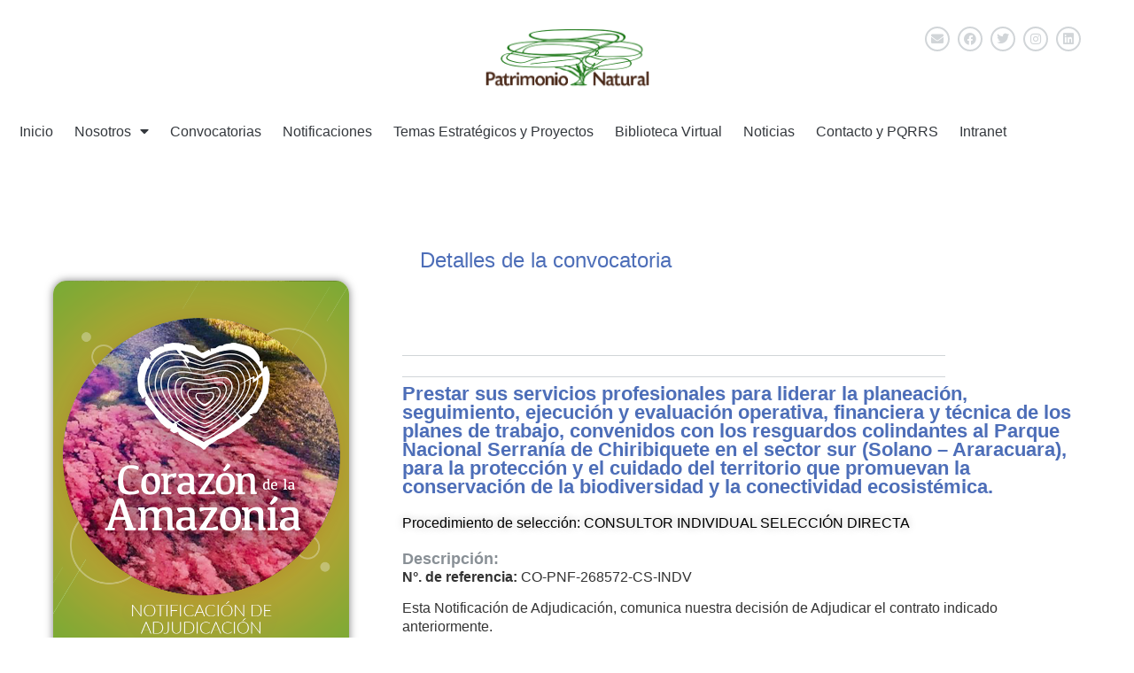

--- FILE ---
content_type: text/css
request_url: https://patrimonionatural.co/wp-content/uploads/elementor/css/post-6.css?ver=1766075447
body_size: 2754
content:
.elementor-kit-6{--e-global-color-primary:#477626;--e-global-color-secondary:#73AA3E;--e-global-color-text:#000000;--e-global-color-accent:#61CE70;--e-global-color-269f58b:#D1D5D8;--e-global-color-cc233e8:#F4F6F6;--e-global-color-a907ea9:#FFFFFF;--e-global-color-5f3112e:#34383D;--e-global-color-0a2eaec:#9E63CD;--e-global-color-973e46d:#4D6EB8;--e-global-color-e460df1:#FEA038;--e-global-color-fe97871:#F0E023;--e-global-color-623dfd2:#899096;--e-global-typography-primary-font-family:"Lato";--e-global-typography-primary-font-size:32px;--e-global-typography-primary-font-weight:500;--e-global-typography-secondary-font-family:"Lato";--e-global-typography-secondary-font-size:24px;--e-global-typography-secondary-font-weight:400;--e-global-typography-text-font-family:"Lato";--e-global-typography-text-font-size:16px;--e-global-typography-text-font-weight:400;--e-global-typography-text-line-height:21px;--e-global-typography-accent-font-family:"Roboto";--e-global-typography-accent-font-weight:500;--e-global-typography-c59488c-font-family:"Raleway";--e-global-typography-c59488c-font-size:17px;--e-global-typography-c59488c-font-weight:bold;--e-global-typography-c59488c-letter-spacing:1px;--e-global-typography-878f465-font-family:"Montserrat";--e-global-typography-878f465-font-size:21px;--e-global-typography-878f465-font-weight:normal;--e-global-typography-878f465-line-height:25px;--e-global-typography-82be158-font-family:"Montserrat";--e-global-typography-82be158-font-size:16px;--e-global-typography-82be158-font-weight:bold;--e-global-typography-82be158-text-transform:uppercase;--e-global-typography-82be158-text-decoration:none;--e-global-typography-82be158-line-height:20px;--e-global-typography-d308318-font-family:"Lato";--e-global-typography-d308318-font-size:14px;--e-global-typography-d308318-font-weight:400;font-size:16px;line-height:21px;}.elementor-section.elementor-section-boxed > .elementor-container{max-width:1180px;}.e-con{--container-max-width:1180px;}.elementor-widget:not(:last-child){margin-block-end:20px;}.elementor-element{--widgets-spacing:20px 20px;--widgets-spacing-row:20px;--widgets-spacing-column:20px;}{}h1.entry-title{display:var(--page-title-display);}.elementor-kit-6 e-page-transition{background-color:#FFBC7D;}.site-header .site-branding{flex-direction:column;align-items:stretch;}.site-header{padding-inline-end:0px;padding-inline-start:0px;}.site-footer .site-branding{flex-direction:column;align-items:stretch;}@media(max-width:1024px){.elementor-section.elementor-section-boxed > .elementor-container{max-width:1024px;}.e-con{--container-max-width:1024px;}}@media(max-width:767px){.elementor-section.elementor-section-boxed > .elementor-container{max-width:767px;}.e-con{--container-max-width:767px;}}

--- FILE ---
content_type: text/css
request_url: https://patrimonionatural.co/wp-content/uploads/elementor/css/post-10943.css?ver=1766075450
body_size: 11870
content:
.elementor-10943 .elementor-element.elementor-element-2c1939b{--display:flex;--flex-direction:row;--container-widget-width:calc( ( 1 - var( --container-widget-flex-grow ) ) * 100% );--container-widget-height:100%;--container-widget-flex-grow:1;--container-widget-align-self:stretch;--flex-wrap-mobile:wrap;--align-items:stretch;--gap:10px 10px;--row-gap:10px;--column-gap:10px;--padding-top:20px;--padding-bottom:0px;--padding-left:0px;--padding-right:0px;--z-index:9999;}.elementor-10943 .elementor-element.elementor-element-563dd36{--display:flex;}.elementor-10943 .elementor-element.elementor-element-a1f8693{--display:flex;}.elementor-widget-theme-site-logo .widget-image-caption{color:var( --e-global-color-text );font-family:var( --e-global-typography-text-font-family ), Sans-serif;font-size:var( --e-global-typography-text-font-size );font-weight:var( --e-global-typography-text-font-weight );line-height:var( --e-global-typography-text-line-height );}.elementor-10943 .elementor-element.elementor-element-19806ef img{width:200px;}.elementor-10943 .elementor-element.elementor-element-c4ae923{--display:flex;}.elementor-10943 .elementor-element.elementor-element-e82019f{--grid-template-columns:repeat(0, auto);--icon-size:14px;--grid-column-gap:5px;--grid-row-gap:0px;}.elementor-10943 .elementor-element.elementor-element-e82019f .elementor-widget-container{text-align:right;}.elementor-10943 .elementor-element.elementor-element-e82019f .elementor-social-icon{background-color:var( --e-global-color-a907ea9 );border-style:solid;border-width:2px 2px 2px 2px;border-color:var( --e-global-color-269f58b );}.elementor-10943 .elementor-element.elementor-element-e82019f .elementor-social-icon i{color:var( --e-global-color-269f58b );}.elementor-10943 .elementor-element.elementor-element-e82019f .elementor-social-icon svg{fill:var( --e-global-color-269f58b );}.elementor-10943 .elementor-element.elementor-element-e82019f .elementor-social-icon:hover{background-color:var( --e-global-color-secondary );border-color:var( --e-global-color-a907ea9 );}.elementor-10943 .elementor-element.elementor-element-e82019f .elementor-social-icon:hover i{color:var( --e-global-color-a907ea9 );}.elementor-10943 .elementor-element.elementor-element-e82019f .elementor-social-icon:hover svg{fill:var( --e-global-color-a907ea9 );}.elementor-widget-heading .elementor-heading-title{font-family:var( --e-global-typography-primary-font-family ), Sans-serif;font-size:var( --e-global-typography-primary-font-size );font-weight:var( --e-global-typography-primary-font-weight );color:var( --e-global-color-primary );}.elementor-10943 .elementor-element.elementor-element-8427240{text-align:right;}.elementor-10943 .elementor-element.elementor-element-8427240 .elementor-heading-title{font-family:var( --e-global-typography-text-font-family ), Sans-serif;font-size:var( --e-global-typography-text-font-size );font-weight:var( --e-global-typography-text-font-weight );line-height:var( --e-global-typography-text-line-height );color:var( --e-global-color-5f3112e );}.elementor-10943 .elementor-element.elementor-element-ed3cb66{--display:flex;--flex-direction:row;--container-widget-width:calc( ( 1 - var( --container-widget-flex-grow ) ) * 100% );--container-widget-height:100%;--container-widget-flex-grow:1;--container-widget-align-self:stretch;--flex-wrap-mobile:wrap;--align-items:stretch;--gap:10px 10px;--row-gap:10px;--column-gap:10px;--padding-top:0px;--padding-bottom:20px;--padding-left:0px;--padding-right:0px;--z-index:9999;}.elementor-10943 .elementor-element.elementor-element-82cdf36{--display:flex;--flex-direction:row;--container-widget-width:calc( ( 1 - var( --container-widget-flex-grow ) ) * 100% );--container-widget-height:100%;--container-widget-flex-grow:1;--container-widget-align-self:stretch;--flex-wrap-mobile:wrap;--justify-content:center;--align-items:center;}.elementor-widget-nav-menu .elementor-nav-menu .elementor-item{font-family:var( --e-global-typography-primary-font-family ), Sans-serif;font-size:var( --e-global-typography-primary-font-size );font-weight:var( --e-global-typography-primary-font-weight );}.elementor-widget-nav-menu .elementor-nav-menu--main .elementor-item{color:var( --e-global-color-text );fill:var( --e-global-color-text );}.elementor-widget-nav-menu .elementor-nav-menu--main .elementor-item:hover,
					.elementor-widget-nav-menu .elementor-nav-menu--main .elementor-item.elementor-item-active,
					.elementor-widget-nav-menu .elementor-nav-menu--main .elementor-item.highlighted,
					.elementor-widget-nav-menu .elementor-nav-menu--main .elementor-item:focus{color:var( --e-global-color-accent );fill:var( --e-global-color-accent );}.elementor-widget-nav-menu .elementor-nav-menu--main:not(.e--pointer-framed) .elementor-item:before,
					.elementor-widget-nav-menu .elementor-nav-menu--main:not(.e--pointer-framed) .elementor-item:after{background-color:var( --e-global-color-accent );}.elementor-widget-nav-menu .e--pointer-framed .elementor-item:before,
					.elementor-widget-nav-menu .e--pointer-framed .elementor-item:after{border-color:var( --e-global-color-accent );}.elementor-widget-nav-menu{--e-nav-menu-divider-color:var( --e-global-color-text );}.elementor-widget-nav-menu .elementor-nav-menu--dropdown .elementor-item, .elementor-widget-nav-menu .elementor-nav-menu--dropdown  .elementor-sub-item{font-family:var( --e-global-typography-accent-font-family ), Sans-serif;font-weight:var( --e-global-typography-accent-font-weight );}.elementor-10943 .elementor-element.elementor-element-e7575a2{width:auto;max-width:auto;}.elementor-10943 .elementor-element.elementor-element-e7575a2.elementor-element{--align-self:flex-start;}.elementor-10943 .elementor-element.elementor-element-e7575a2 .elementor-menu-toggle{margin:0 auto;}.elementor-10943 .elementor-element.elementor-element-e7575a2 .elementor-nav-menu .elementor-item{font-family:var( --e-global-typography-text-font-family ), Sans-serif;font-size:var( --e-global-typography-text-font-size );font-weight:var( --e-global-typography-text-font-weight );line-height:var( --e-global-typography-text-line-height );}.elementor-10943 .elementor-element.elementor-element-e7575a2 .elementor-nav-menu--main .elementor-item{color:var( --e-global-color-5f3112e );fill:var( --e-global-color-5f3112e );padding-left:12px;padding-right:12px;}.elementor-10943 .elementor-element.elementor-element-e7575a2 .elementor-nav-menu--main .elementor-item:hover,
					.elementor-10943 .elementor-element.elementor-element-e7575a2 .elementor-nav-menu--main .elementor-item.elementor-item-active,
					.elementor-10943 .elementor-element.elementor-element-e7575a2 .elementor-nav-menu--main .elementor-item.highlighted,
					.elementor-10943 .elementor-element.elementor-element-e7575a2 .elementor-nav-menu--main .elementor-item:focus{color:var( --e-global-color-0a2eaec );fill:var( --e-global-color-0a2eaec );}.elementor-10943 .elementor-element.elementor-element-e7575a2 .elementor-nav-menu--main:not(.e--pointer-framed) .elementor-item:before,
					.elementor-10943 .elementor-element.elementor-element-e7575a2 .elementor-nav-menu--main:not(.e--pointer-framed) .elementor-item:after{background-color:var( --e-global-color-0a2eaec );}.elementor-10943 .elementor-element.elementor-element-e7575a2 .e--pointer-framed .elementor-item:before,
					.elementor-10943 .elementor-element.elementor-element-e7575a2 .e--pointer-framed .elementor-item:after{border-color:var( --e-global-color-0a2eaec );}.elementor-10943 .elementor-element.elementor-element-e7575a2 .elementor-nav-menu--main .elementor-item.elementor-item-active{color:var( --e-global-color-0a2eaec );}.elementor-10943 .elementor-element.elementor-element-e7575a2 .elementor-nav-menu--main:not(.e--pointer-framed) .elementor-item.elementor-item-active:before,
					.elementor-10943 .elementor-element.elementor-element-e7575a2 .elementor-nav-menu--main:not(.e--pointer-framed) .elementor-item.elementor-item-active:after{background-color:var( --e-global-color-0a2eaec );}.elementor-10943 .elementor-element.elementor-element-e7575a2 .e--pointer-framed .elementor-item.elementor-item-active:before,
					.elementor-10943 .elementor-element.elementor-element-e7575a2 .e--pointer-framed .elementor-item.elementor-item-active:after{border-color:var( --e-global-color-0a2eaec );}.elementor-10943 .elementor-element.elementor-element-e7575a2 .elementor-nav-menu--dropdown a:hover,
					.elementor-10943 .elementor-element.elementor-element-e7575a2 .elementor-nav-menu--dropdown a:focus,
					.elementor-10943 .elementor-element.elementor-element-e7575a2 .elementor-nav-menu--dropdown a.elementor-item-active,
					.elementor-10943 .elementor-element.elementor-element-e7575a2 .elementor-nav-menu--dropdown a.highlighted{background-color:#73AA3E;}.elementor-10943 .elementor-element.elementor-element-e7575a2 .elementor-nav-menu--dropdown .elementor-item, .elementor-10943 .elementor-element.elementor-element-e7575a2 .elementor-nav-menu--dropdown  .elementor-sub-item{font-family:"Roboto", Sans-serif;font-weight:500;}.elementor-10943 .elementor-element.elementor-element-160f430{width:auto;max-width:auto;}.elementor-10943 .elementor-element.elementor-element-160f430.elementor-element{--align-self:center;--order:99999 /* order end hack */;}.elementor-theme-builder-content-area{height:400px;}.elementor-location-header:before, .elementor-location-footer:before{content:"";display:table;clear:both;}@media(max-width:1024px){.elementor-widget-theme-site-logo .widget-image-caption{font-size:var( --e-global-typography-text-font-size );line-height:var( --e-global-typography-text-line-height );}.elementor-widget-heading .elementor-heading-title{font-size:var( --e-global-typography-primary-font-size );}.elementor-10943 .elementor-element.elementor-element-8427240 .elementor-heading-title{font-size:var( --e-global-typography-text-font-size );line-height:var( --e-global-typography-text-line-height );}.elementor-widget-nav-menu .elementor-nav-menu .elementor-item{font-size:var( --e-global-typography-primary-font-size );}.elementor-10943 .elementor-element.elementor-element-e7575a2 .elementor-nav-menu .elementor-item{font-size:var( --e-global-typography-text-font-size );line-height:var( --e-global-typography-text-line-height );}}@media(max-width:767px){.elementor-widget-theme-site-logo .widget-image-caption{font-size:var( --e-global-typography-text-font-size );line-height:var( --e-global-typography-text-line-height );}.elementor-10943 .elementor-element.elementor-element-e82019f .elementor-widget-container{text-align:center;}.elementor-widget-heading .elementor-heading-title{font-size:var( --e-global-typography-primary-font-size );}.elementor-10943 .elementor-element.elementor-element-8427240{text-align:center;}.elementor-10943 .elementor-element.elementor-element-8427240 .elementor-heading-title{font-size:var( --e-global-typography-text-font-size );line-height:var( --e-global-typography-text-line-height );}.elementor-widget-nav-menu .elementor-nav-menu .elementor-item{font-size:var( --e-global-typography-primary-font-size );}.elementor-10943 .elementor-element.elementor-element-e7575a2.elementor-element{--flex-grow:1;--flex-shrink:0;}.elementor-10943 .elementor-element.elementor-element-e7575a2 .elementor-nav-menu .elementor-item{font-size:var( --e-global-typography-text-font-size );line-height:var( --e-global-typography-text-line-height );}.elementor-10943 .elementor-element.elementor-element-e7575a2{--nav-menu-icon-size:37px;}.elementor-10943 .elementor-element.elementor-element-160f430 > .elementor-widget-container{padding:10px 10px 10px 10px;}}/* Start custom CSS for shortcode, class: .elementor-element-160f430 */.elementor-10943 .elementor-element.elementor-element-160f430 a{
    color:#fff;
    background-color:#73AA3E;
    padding:10px 15px;
    border-radius:6px;
}/* End custom CSS */

--- FILE ---
content_type: text/css
request_url: https://patrimonionatural.co/wp-content/uploads/elementor/css/post-10990.css?ver=1766075450
body_size: 25462
content:
.elementor-10990 .elementor-element.elementor-element-3c5f4cb:not(.elementor-motion-effects-element-type-background), .elementor-10990 .elementor-element.elementor-element-3c5f4cb > .elementor-motion-effects-container > .elementor-motion-effects-layer{background-color:#73AA3E;}.elementor-10990 .elementor-element.elementor-element-3c5f4cb{transition:background 0.3s, border 0.3s, border-radius 0.3s, box-shadow 0.3s;padding:20px 0px 0px 0px;z-index:8888;}.elementor-10990 .elementor-element.elementor-element-3c5f4cb > .elementor-background-overlay{transition:background 0.3s, border-radius 0.3s, opacity 0.3s;}.elementor-10990 .elementor-element.elementor-element-a8ac13b > .elementor-widget-wrap > .elementor-widget:not(.elementor-widget__width-auto):not(.elementor-widget__width-initial):not(:last-child):not(.elementor-absolute){margin-bottom:0px;}.elementor-bc-flex-widget .elementor-10990 .elementor-element.elementor-element-d614eba.elementor-column .elementor-widget-wrap{align-items:center;}.elementor-10990 .elementor-element.elementor-element-d614eba.elementor-column.elementor-element[data-element_type="column"] > .elementor-widget-wrap.elementor-element-populated{align-content:center;align-items:center;}.elementor-widget-image .widget-image-caption{color:var( --e-global-color-text );font-family:var( --e-global-typography-text-font-family ), Sans-serif;font-size:var( --e-global-typography-text-font-size );font-weight:var( --e-global-typography-text-font-weight );line-height:var( --e-global-typography-text-line-height );}.elementor-10990 .elementor-element.elementor-element-399925e{text-align:left;}.elementor-10990 .elementor-element.elementor-element-399925e img{width:33%;}.elementor-widget-heading .elementor-heading-title{font-family:var( --e-global-typography-primary-font-family ), Sans-serif;font-size:var( --e-global-typography-primary-font-size );font-weight:var( --e-global-typography-primary-font-weight );color:var( --e-global-color-primary );}.elementor-10990 .elementor-element.elementor-element-7b744df{text-align:center;}.elementor-10990 .elementor-element.elementor-element-7b744df .elementor-heading-title{font-family:"Raleway", Sans-serif;font-size:14px;font-weight:bold;text-transform:uppercase;letter-spacing:1px;}.elementor-widget-form .elementor-field-group > label, .elementor-widget-form .elementor-field-subgroup label{color:var( --e-global-color-text );}.elementor-widget-form .elementor-field-group > label{font-family:var( --e-global-typography-text-font-family ), Sans-serif;font-size:var( --e-global-typography-text-font-size );font-weight:var( --e-global-typography-text-font-weight );line-height:var( --e-global-typography-text-line-height );}.elementor-widget-form .elementor-field-type-html{color:var( --e-global-color-text );font-family:var( --e-global-typography-text-font-family ), Sans-serif;font-size:var( --e-global-typography-text-font-size );font-weight:var( --e-global-typography-text-font-weight );line-height:var( --e-global-typography-text-line-height );}.elementor-widget-form .elementor-field-group .elementor-field{color:var( --e-global-color-text );}.elementor-widget-form .elementor-field-group .elementor-field, .elementor-widget-form .elementor-field-subgroup label{font-family:var( --e-global-typography-text-font-family ), Sans-serif;font-size:var( --e-global-typography-text-font-size );font-weight:var( --e-global-typography-text-font-weight );line-height:var( --e-global-typography-text-line-height );}.elementor-widget-form .elementor-button{font-family:var( --e-global-typography-accent-font-family ), Sans-serif;font-weight:var( --e-global-typography-accent-font-weight );}.elementor-widget-form .e-form__buttons__wrapper__button-next{background-color:var( --e-global-color-accent );}.elementor-widget-form .elementor-button[type="submit"]{background-color:var( --e-global-color-accent );}.elementor-widget-form .e-form__buttons__wrapper__button-previous{background-color:var( --e-global-color-accent );}.elementor-widget-form .elementor-message{font-family:var( --e-global-typography-text-font-family ), Sans-serif;font-size:var( --e-global-typography-text-font-size );font-weight:var( --e-global-typography-text-font-weight );line-height:var( --e-global-typography-text-line-height );}.elementor-widget-form .e-form__indicators__indicator, .elementor-widget-form .e-form__indicators__indicator__label{font-family:var( --e-global-typography-accent-font-family ), Sans-serif;font-weight:var( --e-global-typography-accent-font-weight );}.elementor-widget-form{--e-form-steps-indicator-inactive-primary-color:var( --e-global-color-text );--e-form-steps-indicator-active-primary-color:var( --e-global-color-accent );--e-form-steps-indicator-completed-primary-color:var( --e-global-color-accent );--e-form-steps-indicator-progress-color:var( --e-global-color-accent );--e-form-steps-indicator-progress-background-color:var( --e-global-color-text );--e-form-steps-indicator-progress-meter-color:var( --e-global-color-text );}.elementor-widget-form .e-form__indicators__indicator__progress__meter{font-family:var( --e-global-typography-accent-font-family ), Sans-serif;font-weight:var( --e-global-typography-accent-font-weight );}.elementor-10990 .elementor-element.elementor-element-1ebc7e2 .elementor-button-content-wrapper{flex-direction:row;}.elementor-10990 .elementor-element.elementor-element-1ebc7e2 .elementor-button span{gap:20px;}.elementor-10990 .elementor-element.elementor-element-1ebc7e2 .elementor-field-group{padding-right:calc( 10px/2 );padding-left:calc( 10px/2 );margin-bottom:10px;}.elementor-10990 .elementor-element.elementor-element-1ebc7e2 .elementor-form-fields-wrapper{margin-left:calc( -10px/2 );margin-right:calc( -10px/2 );margin-bottom:-10px;}.elementor-10990 .elementor-element.elementor-element-1ebc7e2 .elementor-field-group.recaptcha_v3-bottomleft, .elementor-10990 .elementor-element.elementor-element-1ebc7e2 .elementor-field-group.recaptcha_v3-bottomright{margin-bottom:0;}body.rtl .elementor-10990 .elementor-element.elementor-element-1ebc7e2 .elementor-labels-inline .elementor-field-group > label{padding-left:0px;}body:not(.rtl) .elementor-10990 .elementor-element.elementor-element-1ebc7e2 .elementor-labels-inline .elementor-field-group > label{padding-right:0px;}body .elementor-10990 .elementor-element.elementor-element-1ebc7e2 .elementor-labels-above .elementor-field-group > label{padding-bottom:0px;}.elementor-10990 .elementor-element.elementor-element-1ebc7e2 .elementor-field-type-html{padding-bottom:0px;}.elementor-10990 .elementor-element.elementor-element-1ebc7e2 .elementor-field-group .elementor-field{color:var( --e-global-color-a907ea9 );}.elementor-10990 .elementor-element.elementor-element-1ebc7e2 .elementor-field-group .elementor-field:not(.elementor-select-wrapper){border-color:var( --e-global-color-a907ea9 );border-width:0px 0px 2px 0px;}.elementor-10990 .elementor-element.elementor-element-1ebc7e2 .elementor-field-group .elementor-select-wrapper select{border-color:var( --e-global-color-a907ea9 );border-width:0px 0px 2px 0px;}.elementor-10990 .elementor-element.elementor-element-1ebc7e2 .elementor-field-group .elementor-select-wrapper::before{color:var( --e-global-color-a907ea9 );}.elementor-10990 .elementor-element.elementor-element-1ebc7e2 .elementor-button{font-family:var( --e-global-typography-82be158-font-family ), Sans-serif;font-size:var( --e-global-typography-82be158-font-size );font-weight:var( --e-global-typography-82be158-font-weight );text-transform:var( --e-global-typography-82be158-text-transform );text-decoration:var( --e-global-typography-82be158-text-decoration );line-height:var( --e-global-typography-82be158-line-height );border-style:solid;border-width:1px 1px 1px 1px;padding:15px 20px 15px 20px;}.elementor-10990 .elementor-element.elementor-element-1ebc7e2 .e-form__buttons__wrapper__button-next{background-color:var( --e-global-color-primary );color:#ffffff;border-color:var( --e-global-color-a907ea9 );}.elementor-10990 .elementor-element.elementor-element-1ebc7e2 .elementor-button[type="submit"]{background-color:var( --e-global-color-primary );color:#ffffff;border-color:var( --e-global-color-a907ea9 );}.elementor-10990 .elementor-element.elementor-element-1ebc7e2 .elementor-button[type="submit"] svg *{fill:#ffffff;}.elementor-10990 .elementor-element.elementor-element-1ebc7e2 .e-form__buttons__wrapper__button-previous{color:#ffffff;}.elementor-10990 .elementor-element.elementor-element-1ebc7e2 .e-form__buttons__wrapper__button-next:hover{color:#ffffff;}.elementor-10990 .elementor-element.elementor-element-1ebc7e2 .elementor-button[type="submit"]:hover{color:#ffffff;}.elementor-10990 .elementor-element.elementor-element-1ebc7e2 .elementor-button[type="submit"]:hover svg *{fill:#ffffff;}.elementor-10990 .elementor-element.elementor-element-1ebc7e2 .e-form__buttons__wrapper__button-previous:hover{color:#ffffff;}.elementor-10990 .elementor-element.elementor-element-1ebc7e2{--e-form-steps-indicators-spacing:20px;--e-form-steps-indicator-padding:30px;--e-form-steps-indicator-inactive-secondary-color:#ffffff;--e-form-steps-indicator-active-secondary-color:#ffffff;--e-form-steps-indicator-completed-secondary-color:#ffffff;--e-form-steps-divider-width:1px;--e-form-steps-divider-gap:10px;}.elementor-bc-flex-widget .elementor-10990 .elementor-element.elementor-element-3df58e9.elementor-column .elementor-widget-wrap{align-items:center;}.elementor-10990 .elementor-element.elementor-element-3df58e9.elementor-column.elementor-element[data-element_type="column"] > .elementor-widget-wrap.elementor-element-populated{align-content:center;align-items:center;}.elementor-10990 .elementor-element.elementor-element-3df58e9 > .elementor-widget-wrap > .elementor-widget:not(.elementor-widget__width-auto):not(.elementor-widget__width-initial):not(:last-child):not(.elementor-absolute){margin-bottom:10px;}.elementor-widget-icon-list .elementor-icon-list-item:not(:last-child):after{border-color:var( --e-global-color-text );}.elementor-widget-icon-list .elementor-icon-list-icon i{color:var( --e-global-color-primary );}.elementor-widget-icon-list .elementor-icon-list-icon svg{fill:var( --e-global-color-primary );}.elementor-widget-icon-list .elementor-icon-list-item > .elementor-icon-list-text, .elementor-widget-icon-list .elementor-icon-list-item > a{font-family:var( --e-global-typography-text-font-family ), Sans-serif;font-size:var( --e-global-typography-text-font-size );font-weight:var( --e-global-typography-text-font-weight );line-height:var( --e-global-typography-text-line-height );}.elementor-widget-icon-list .elementor-icon-list-text{color:var( --e-global-color-secondary );}.elementor-10990 .elementor-element.elementor-element-254d7f6 .elementor-icon-list-icon i{color:var( --e-global-color-a907ea9 );transition:color 0.3s;}.elementor-10990 .elementor-element.elementor-element-254d7f6 .elementor-icon-list-icon svg{fill:var( --e-global-color-a907ea9 );transition:fill 0.3s;}.elementor-10990 .elementor-element.elementor-element-254d7f6{--e-icon-list-icon-size:14px;--icon-vertical-offset:0px;}.elementor-10990 .elementor-element.elementor-element-254d7f6 .elementor-icon-list-item > .elementor-icon-list-text, .elementor-10990 .elementor-element.elementor-element-254d7f6 .elementor-icon-list-item > a{font-family:var( --e-global-typography-c59488c-font-family ), Sans-serif;font-size:var( --e-global-typography-c59488c-font-size );font-weight:var( --e-global-typography-c59488c-font-weight );letter-spacing:var( --e-global-typography-c59488c-letter-spacing );}.elementor-10990 .elementor-element.elementor-element-254d7f6 .elementor-icon-list-text{color:var( --e-global-color-a907ea9 );transition:color 0.3s;}.elementor-10990 .elementor-element.elementor-element-0dfca0d{text-align:left;}.elementor-10990 .elementor-element.elementor-element-0dfca0d .elementor-heading-title{font-family:var( --e-global-typography-878f465-font-family ), Sans-serif;font-size:var( --e-global-typography-878f465-font-size );font-weight:var( --e-global-typography-878f465-font-weight );line-height:var( --e-global-typography-878f465-line-height );color:var( --e-global-color-a907ea9 );}.elementor-10990 .elementor-element.elementor-element-ebc2b18 .elementor-icon-list-icon i{color:var( --e-global-color-a907ea9 );transition:color 0.3s;}.elementor-10990 .elementor-element.elementor-element-ebc2b18 .elementor-icon-list-icon svg{fill:var( --e-global-color-a907ea9 );transition:fill 0.3s;}.elementor-10990 .elementor-element.elementor-element-ebc2b18{--e-icon-list-icon-size:14px;--icon-vertical-offset:0px;}.elementor-10990 .elementor-element.elementor-element-ebc2b18 .elementor-icon-list-item > .elementor-icon-list-text, .elementor-10990 .elementor-element.elementor-element-ebc2b18 .elementor-icon-list-item > a{font-family:var( --e-global-typography-c59488c-font-family ), Sans-serif;font-size:var( --e-global-typography-c59488c-font-size );font-weight:var( --e-global-typography-c59488c-font-weight );letter-spacing:var( --e-global-typography-c59488c-letter-spacing );}.elementor-10990 .elementor-element.elementor-element-ebc2b18 .elementor-icon-list-text{color:var( --e-global-color-a907ea9 );transition:color 0.3s;}.elementor-10990 .elementor-element.elementor-element-9d0450f{text-align:left;}.elementor-10990 .elementor-element.elementor-element-9d0450f .elementor-heading-title{font-family:var( --e-global-typography-878f465-font-family ), Sans-serif;font-size:var( --e-global-typography-878f465-font-size );font-weight:var( --e-global-typography-878f465-font-weight );line-height:var( --e-global-typography-878f465-line-height );color:var( --e-global-color-a907ea9 );}.elementor-bc-flex-widget .elementor-10990 .elementor-element.elementor-element-810ed5e.elementor-column .elementor-widget-wrap{align-items:center;}.elementor-10990 .elementor-element.elementor-element-810ed5e.elementor-column.elementor-element[data-element_type="column"] > .elementor-widget-wrap.elementor-element-populated{align-content:center;align-items:center;}.elementor-10990 .elementor-element.elementor-element-810ed5e > .elementor-widget-wrap > .elementor-widget:not(.elementor-widget__width-auto):not(.elementor-widget__width-initial):not(:last-child):not(.elementor-absolute){margin-bottom:10px;}.elementor-10990 .elementor-element.elementor-element-d6500c0 .elementor-icon-list-icon i{color:var( --e-global-color-a907ea9 );transition:color 0.3s;}.elementor-10990 .elementor-element.elementor-element-d6500c0 .elementor-icon-list-icon svg{fill:var( --e-global-color-a907ea9 );transition:fill 0.3s;}.elementor-10990 .elementor-element.elementor-element-d6500c0{--e-icon-list-icon-size:14px;--icon-vertical-offset:0px;}.elementor-10990 .elementor-element.elementor-element-d6500c0 .elementor-icon-list-item > .elementor-icon-list-text, .elementor-10990 .elementor-element.elementor-element-d6500c0 .elementor-icon-list-item > a{font-family:var( --e-global-typography-c59488c-font-family ), Sans-serif;font-size:var( --e-global-typography-c59488c-font-size );font-weight:var( --e-global-typography-c59488c-font-weight );letter-spacing:var( --e-global-typography-c59488c-letter-spacing );}.elementor-10990 .elementor-element.elementor-element-d6500c0 .elementor-icon-list-text{color:var( --e-global-color-a907ea9 );transition:color 0.3s;}.elementor-10990 .elementor-element.elementor-element-42296f5{text-align:right;}.elementor-10990 .elementor-element.elementor-element-42296f5 .elementor-heading-title{font-family:var( --e-global-typography-878f465-font-family ), Sans-serif;font-size:var( --e-global-typography-878f465-font-size );font-weight:var( --e-global-typography-878f465-font-weight );line-height:var( --e-global-typography-878f465-line-height );color:var( --e-global-color-a907ea9 );}.elementor-10990 .elementor-element.elementor-element-4fecc09{--grid-template-columns:repeat(0, auto);--icon-size:14px;--grid-column-gap:16px;--grid-row-gap:0px;}.elementor-10990 .elementor-element.elementor-element-4fecc09 .elementor-widget-container{text-align:right;}.elementor-10990 .elementor-element.elementor-element-4fecc09 .elementor-social-icon{background-color:#FFFFFF00;border-style:solid;border-width:2px 2px 2px 2px;border-color:var( --e-global-color-269f58b );}.elementor-10990 .elementor-element.elementor-element-4fecc09 .elementor-social-icon i{color:#FFFFFF;}.elementor-10990 .elementor-element.elementor-element-4fecc09 .elementor-social-icon svg{fill:#FFFFFF;}.elementor-10990 .elementor-element.elementor-element-4fecc09 .elementor-social-icon:hover{background-color:var( --e-global-color-secondary );border-color:var( --e-global-color-a907ea9 );}.elementor-10990 .elementor-element.elementor-element-4fecc09 .elementor-social-icon:hover i{color:var( --e-global-color-a907ea9 );}.elementor-10990 .elementor-element.elementor-element-4fecc09 .elementor-social-icon:hover svg{fill:var( --e-global-color-a907ea9 );}.elementor-10990 .elementor-element.elementor-element-042793c > .elementor-widget-container{margin:20px 0px 20px 0px;}.elementor-10990 .elementor-element.elementor-element-042793c{text-align:center;}.elementor-10990 .elementor-element.elementor-element-042793c .elementor-heading-title{font-family:var( --e-global-typography-82be158-font-family ), Sans-serif;font-size:var( --e-global-typography-82be158-font-size );font-weight:var( --e-global-typography-82be158-font-weight );text-transform:var( --e-global-typography-82be158-text-transform );text-decoration:var( --e-global-typography-82be158-text-decoration );line-height:var( --e-global-typography-82be158-line-height );color:var( --e-global-color-a907ea9 );}.elementor-10990 .elementor-element.elementor-element-6ee8f77:not(.elementor-motion-effects-element-type-background), .elementor-10990 .elementor-element.elementor-element-6ee8f77 > .elementor-motion-effects-container > .elementor-motion-effects-layer{background-color:#FEA038;}.elementor-10990 .elementor-element.elementor-element-6ee8f77{transition:background 0.3s, border 0.3s, border-radius 0.3s, box-shadow 0.3s;}.elementor-10990 .elementor-element.elementor-element-6ee8f77 > .elementor-background-overlay{transition:background 0.3s, border-radius 0.3s, opacity 0.3s;}.elementor-10990 .elementor-element.elementor-element-bdb7e4c{text-align:center;}.elementor-10990 .elementor-element.elementor-element-bdb7e4c .elementor-heading-title{font-family:"Montserrat", Sans-serif;font-size:12px;font-weight:400;text-transform:uppercase;text-decoration:none;line-height:20px;color:var( --e-global-color-a907ea9 );}.elementor-theme-builder-content-area{height:400px;}.elementor-location-header:before, .elementor-location-footer:before{content:"";display:table;clear:both;}@media(min-width:768px){.elementor-10990 .elementor-element.elementor-element-d614eba{width:57.684%;}.elementor-10990 .elementor-element.elementor-element-6c6b499{width:42.272%;}}@media(max-width:1024px){.elementor-widget-image .widget-image-caption{font-size:var( --e-global-typography-text-font-size );line-height:var( --e-global-typography-text-line-height );}.elementor-widget-heading .elementor-heading-title{font-size:var( --e-global-typography-primary-font-size );}.elementor-widget-form .elementor-field-group > label{font-size:var( --e-global-typography-text-font-size );line-height:var( --e-global-typography-text-line-height );}.elementor-widget-form .elementor-field-type-html{font-size:var( --e-global-typography-text-font-size );line-height:var( --e-global-typography-text-line-height );}.elementor-widget-form .elementor-field-group .elementor-field, .elementor-widget-form .elementor-field-subgroup label{font-size:var( --e-global-typography-text-font-size );line-height:var( --e-global-typography-text-line-height );}.elementor-widget-form .elementor-message{font-size:var( --e-global-typography-text-font-size );line-height:var( --e-global-typography-text-line-height );}.elementor-10990 .elementor-element.elementor-element-1ebc7e2 .elementor-button{font-size:var( --e-global-typography-82be158-font-size );line-height:var( --e-global-typography-82be158-line-height );}.elementor-widget-icon-list .elementor-icon-list-item > .elementor-icon-list-text, .elementor-widget-icon-list .elementor-icon-list-item > a{font-size:var( --e-global-typography-text-font-size );line-height:var( --e-global-typography-text-line-height );}.elementor-10990 .elementor-element.elementor-element-254d7f6 .elementor-icon-list-item > .elementor-icon-list-text, .elementor-10990 .elementor-element.elementor-element-254d7f6 .elementor-icon-list-item > a{font-size:var( --e-global-typography-c59488c-font-size );letter-spacing:var( --e-global-typography-c59488c-letter-spacing );}.elementor-10990 .elementor-element.elementor-element-0dfca0d .elementor-heading-title{font-size:var( --e-global-typography-878f465-font-size );line-height:var( --e-global-typography-878f465-line-height );}.elementor-10990 .elementor-element.elementor-element-ebc2b18 .elementor-icon-list-item > .elementor-icon-list-text, .elementor-10990 .elementor-element.elementor-element-ebc2b18 .elementor-icon-list-item > a{font-size:var( --e-global-typography-c59488c-font-size );letter-spacing:var( --e-global-typography-c59488c-letter-spacing );}.elementor-10990 .elementor-element.elementor-element-9d0450f .elementor-heading-title{font-size:var( --e-global-typography-878f465-font-size );line-height:var( --e-global-typography-878f465-line-height );}.elementor-10990 .elementor-element.elementor-element-d6500c0 .elementor-icon-list-item > .elementor-icon-list-text, .elementor-10990 .elementor-element.elementor-element-d6500c0 .elementor-icon-list-item > a{font-size:var( --e-global-typography-c59488c-font-size );letter-spacing:var( --e-global-typography-c59488c-letter-spacing );}.elementor-10990 .elementor-element.elementor-element-42296f5 .elementor-heading-title{font-size:var( --e-global-typography-878f465-font-size );line-height:var( --e-global-typography-878f465-line-height );}.elementor-10990 .elementor-element.elementor-element-042793c .elementor-heading-title{font-size:var( --e-global-typography-82be158-font-size );line-height:var( --e-global-typography-82be158-line-height );}}@media(max-width:767px){.elementor-widget-image .widget-image-caption{font-size:var( --e-global-typography-text-font-size );line-height:var( --e-global-typography-text-line-height );}.elementor-widget-heading .elementor-heading-title{font-size:var( --e-global-typography-primary-font-size );}.elementor-widget-form .elementor-field-group > label{font-size:var( --e-global-typography-text-font-size );line-height:var( --e-global-typography-text-line-height );}.elementor-widget-form .elementor-field-type-html{font-size:var( --e-global-typography-text-font-size );line-height:var( --e-global-typography-text-line-height );}.elementor-widget-form .elementor-field-group .elementor-field, .elementor-widget-form .elementor-field-subgroup label{font-size:var( --e-global-typography-text-font-size );line-height:var( --e-global-typography-text-line-height );}.elementor-widget-form .elementor-message{font-size:var( --e-global-typography-text-font-size );line-height:var( --e-global-typography-text-line-height );}.elementor-10990 .elementor-element.elementor-element-1ebc7e2 .elementor-button{font-size:var( --e-global-typography-82be158-font-size );line-height:var( --e-global-typography-82be158-line-height );}.elementor-widget-icon-list .elementor-icon-list-item > .elementor-icon-list-text, .elementor-widget-icon-list .elementor-icon-list-item > a{font-size:var( --e-global-typography-text-font-size );line-height:var( --e-global-typography-text-line-height );}.elementor-10990 .elementor-element.elementor-element-254d7f6 .elementor-icon-list-item > .elementor-icon-list-text, .elementor-10990 .elementor-element.elementor-element-254d7f6 .elementor-icon-list-item > a{font-size:var( --e-global-typography-c59488c-font-size );letter-spacing:var( --e-global-typography-c59488c-letter-spacing );}.elementor-10990 .elementor-element.elementor-element-0dfca0d .elementor-heading-title{font-size:var( --e-global-typography-878f465-font-size );line-height:var( --e-global-typography-878f465-line-height );}.elementor-10990 .elementor-element.elementor-element-ebc2b18 .elementor-icon-list-item > .elementor-icon-list-text, .elementor-10990 .elementor-element.elementor-element-ebc2b18 .elementor-icon-list-item > a{font-size:var( --e-global-typography-c59488c-font-size );letter-spacing:var( --e-global-typography-c59488c-letter-spacing );}.elementor-10990 .elementor-element.elementor-element-9d0450f .elementor-heading-title{font-size:var( --e-global-typography-878f465-font-size );line-height:var( --e-global-typography-878f465-line-height );}.elementor-10990 .elementor-element.elementor-element-d6500c0 .elementor-icon-list-item > .elementor-icon-list-text, .elementor-10990 .elementor-element.elementor-element-d6500c0 .elementor-icon-list-item > a{font-size:var( --e-global-typography-c59488c-font-size );letter-spacing:var( --e-global-typography-c59488c-letter-spacing );}.elementor-10990 .elementor-element.elementor-element-42296f5 .elementor-heading-title{font-size:var( --e-global-typography-878f465-font-size );line-height:var( --e-global-typography-878f465-line-height );}.elementor-10990 .elementor-element.elementor-element-042793c .elementor-heading-title{font-size:var( --e-global-typography-82be158-font-size );line-height:var( --e-global-typography-82be158-line-height );}}

--- FILE ---
content_type: text/css
request_url: https://patrimonionatural.co/wp-content/uploads/elementor/css/post-11715.css?ver=1766075453
body_size: 39259
content:
.elementor-11715 .elementor-element.elementor-element-fbb4b50{--display:flex;--flex-direction:row;--container-widget-width:calc( ( 1 - var( --container-widget-flex-grow ) ) * 100% );--container-widget-height:100%;--container-widget-flex-grow:1;--container-widget-align-self:stretch;--flex-wrap-mobile:wrap;--align-items:stretch;--gap:10px 10px;--row-gap:10px;--column-gap:10px;}.elementor-11715 .elementor-element.elementor-element-9fa4847{--display:flex;}.elementor-widget-heading .elementor-heading-title{font-family:var( --e-global-typography-primary-font-family ), Sans-serif;font-size:var( --e-global-typography-primary-font-size );font-weight:var( --e-global-typography-primary-font-weight );color:var( --e-global-color-primary );}.elementor-11715 .elementor-element.elementor-element-b7ba7ea > .elementor-widget-container{background-color:var( --e-global-color-e460df1 );padding:40px 10px 40px 10px;border-radius:20px 20px 20px 20px;box-shadow:0px 0px 10px 0px rgba(0,0,0,0.5);}.elementor-11715 .elementor-element.elementor-element-b7ba7ea{text-align:center;}.elementor-11715 .elementor-element.elementor-element-b7ba7ea .elementor-heading-title{font-family:"Lato", Sans-serif;font-size:20px;font-weight:400;line-height:21px;color:var( --e-global-color-a907ea9 );}.elementor-11715 .elementor-element.elementor-element-fe62d37{--display:flex;--flex-direction:row;--container-widget-width:calc( ( 1 - var( --container-widget-flex-grow ) ) * 100% );--container-widget-height:100%;--container-widget-flex-grow:1;--container-widget-align-self:stretch;--flex-wrap-mobile:wrap;--align-items:stretch;--gap:10px 10px;--row-gap:10px;--column-gap:10px;--margin-top:0px;--margin-bottom:40px;--margin-left:0px;--margin-right:0px;}.elementor-11715 .elementor-element.elementor-element-840f720{--display:flex;}.elementor-11715 .elementor-element.elementor-element-840f720.e-con{--flex-grow:0;--flex-shrink:0;}.elementor-widget-image .widget-image-caption{color:var( --e-global-color-text );font-family:var( --e-global-typography-text-font-family ), Sans-serif;font-size:var( --e-global-typography-text-font-size );font-weight:var( --e-global-typography-text-font-weight );line-height:var( --e-global-typography-text-line-height );}.elementor-11715 .elementor-element.elementor-element-5c4f0a6 > .elementor-widget-container{margin:55px 0px 0px 0px;border-style:solid;border-width:0px 0px 0px 0px;}.elementor-11715 .elementor-element.elementor-element-5c4f0a6 img{width:100%;max-width:100%;height:420px;object-fit:cover;object-position:center center;border-radius:15px 15px 15px 15px;box-shadow:0px 0px 10px 0px rgba(0,0,0,0.5);}.elementor-11715 .elementor-element.elementor-element-b9f86a8 .elementor-heading-title{font-family:var( --e-global-typography-secondary-font-family ), Sans-serif;font-size:var( --e-global-typography-secondary-font-size );font-weight:var( --e-global-typography-secondary-font-weight );color:var( --e-global-color-973e46d );}.elementor-widget-ae-acf-repeater .ae-acf-repeater-tab-title{color:var( --e-global-color-text );font-family:var( --e-global-typography-primary-font-family ), Sans-serif;font-size:var( --e-global-typography-primary-font-size );font-weight:var( --e-global-typography-primary-font-weight );}.elementor-widget-ae-acf-repeater .ae-acf-repeater-tab-title.active, .elementor-widget-ae-acf-repeater .ae-acf-repeater-tab-title:hover{color:var( --e-global-color-primary );}.elementor-widget-ae-acf-repeater .ae-acf-repeater-tab-mobile-title, .elementor-widget-ae-acf-repeater .ae-acf-repeater-tab-desktop-title.active,
                    .elementor-widget-ae-acf-repeater .ae-acf-repeater-tab-title:before, .elementor-widget-ae-acf-repeater .ae-acf-repeater-tab-title:after,
                    .elementor-widget-ae-acf-repeater .ae-acf-repeater-tab-content, .elementor-widget-ae-acf-repeater .ae-acf-repeater-tabs-content-wrapper{border-color:var( --e-global-color-primary );}.elementor-widget-ae-acf-repeater .elementor-accordion .elementor-tab-title{font-family:var( --e-global-typography-primary-font-family ), Sans-serif;font-size:var( --e-global-typography-primary-font-size );font-weight:var( --e-global-typography-primary-font-weight );color:var( --e-global-color-primary );}.elementor-widget-ae-acf-repeater .elementor-accordion .elementor-tab-title.ae-active{color:var( --e-global-color-accent );}.elementor-widget-ae-acf-repeater .ae-accordion-tb-wrapper .ae-accordion-toggle-button{font-family:var( --e-global-typography-text-font-family ), Sans-serif;font-size:var( --e-global-typography-text-font-size );font-weight:var( --e-global-typography-text-font-weight );line-height:var( --e-global-typography-text-line-height );}.elementor-widget-ae-acf-repeater .ae-accordion-tb-wrapper .ae-accordion-toggle-button:hover{color:var( --e-global-color-accent );}.elementor-widget-ae-acf-repeater .ae-accordion-tb-wrapper .ae-accordion-toggle-button.active{color:var( --e-global-color-accent );}.elementor-widget-ae-acf-repeater .ae-acf-repeater-list, .elementor-widget-ae-acf-repeater .ae-acf-repeater-list a{font-family:var( --e-global-typography-text-font-family ), Sans-serif;font-size:var( --e-global-typography-text-font-size );font-weight:var( --e-global-typography-text-font-weight );line-height:var( --e-global-typography-text-line-height );}.elementor-widget-ae-acf-repeater .ae-acf-repeater-list-item::marker{color:var( --e-global-color-text );}.elementor-widget-ae-acf-repeater .ae-acf-repeater-list .ae-list-style-icon i{color:var( --e-global-color-text );}.elementor-widget-ae-acf-repeater .ae-acf-repeater-list .ae-list-style-icon svg{fill:var( --e-global-color-text );}.elementor-widget-ae-acf-repeater li, .elementor-widget-ae-acf-repeater li a{color:var( --e-global-color-text );}.elementor-widget-ae-acf-repeater li:hover, .elementor-widget-ae-acf-repeater li:hover a{color:var( --e-global-color-text );}.elementor-widget-ae-acf-repeater li:hover{border-color:var( --e-global-color-text );}.elementor-widget-ae-acf-repeater .ae-load-more-button{font-family:var( --e-global-typography-text-font-family ), Sans-serif;font-size:var( --e-global-typography-text-font-size );font-weight:var( --e-global-typography-text-font-weight );line-height:var( --e-global-typography-text-line-height );background-color:var( --e-global-color-accent );}.elementor-widget-ae-acf-repeater .ae-no-load-more-text{font-family:var( --e-global-typography-primary-font-family ), Sans-serif;font-size:var( --e-global-typography-primary-font-size );font-weight:var( --e-global-typography-primary-font-weight );color:var( --e-global-color-text );}.elementor-widget-ae-acf-repeater .ae-widget-title{color:var( --e-global-color-primary );font-family:var( --e-global-typography-primary-font-family ), Sans-serif;font-size:var( --e-global-typography-primary-font-size );font-weight:var( --e-global-typography-primary-font-weight );}.elementor-widget-ae-acf-repeater .ae-widget-title-inner{border-color:var( --e-global-color-secondary );}.elementor-11715 .elementor-element.elementor-element-72c8cff.ae-acf-repeater-layout-checker_board .ae-acf-repeater-wrapper{grid-template-columns:repeat(1, minmax(0, 1fr));display:grid;grid-column-gap:10px;grid-row-gap:20px;}.elementor-11715 .elementor-element.elementor-element-72c8cff.ae-acf-repeater-layout-grid .ae-acf-repeater-widget-wrapper:not(.ae-masonry-yes) .ae-acf-repeater-item{width:calc(100%/1);padding-left:10px;padding-right:10px;margin-bottom:20px;}.elementor-11715 .elementor-element.elementor-element-72c8cff .ae-acf-repeater-widget-wrapper.ae-masonry-yes .ae-acf-repeater-wrapper{grid-template-columns:repeat(1, 1fr);grid-column-gap:10px;}.elementor-11715 .elementor-element.elementor-element-72c8cff.ae-acf-repeater-layout-smart_grid .ae-acf-repeater-wrapper{grid-column-gap:10px;grid-row-gap:20px;}.elementor-11715 .elementor-element.elementor-element-72c8cff .ae-acf-repeater-widget-wrapper.ae-masonry-yes .grid-gap{width:20px;}.elementor-11715 .elementor-element.elementor-element-72c8cff .ae-widget-title-wrap{text-align:center;}.elementor-11715 .elementor-element.elementor-element-72c8cff .ae-widget-title-inner{border-style:solid;border-width:0px 0px 1px 0px;padding:0px 10px 5px 10px;margin:0px 0px 10px 0px;}.elementor-11715 .elementor-element.elementor-element-24c5612 .elementor-heading-title{font-family:"Lato", Sans-serif;font-size:24px;font-weight:400;color:var( --e-global-color-973e46d );}.elementor-widget-gallery .elementor-gallery-item__title{font-family:var( --e-global-typography-primary-font-family ), Sans-serif;font-size:var( --e-global-typography-primary-font-size );font-weight:var( --e-global-typography-primary-font-weight );}.elementor-widget-gallery .elementor-gallery-item__description{font-family:var( --e-global-typography-text-font-family ), Sans-serif;font-size:var( --e-global-typography-text-font-size );font-weight:var( --e-global-typography-text-font-weight );line-height:var( --e-global-typography-text-line-height );}.elementor-widget-gallery{--galleries-title-color-normal:var( --e-global-color-primary );--galleries-title-color-hover:var( --e-global-color-secondary );--galleries-pointer-bg-color-hover:var( --e-global-color-accent );--gallery-title-color-active:var( --e-global-color-secondary );--galleries-pointer-bg-color-active:var( --e-global-color-accent );}.elementor-widget-gallery .elementor-gallery-title{font-family:var( --e-global-typography-primary-font-family ), Sans-serif;font-size:var( --e-global-typography-primary-font-size );font-weight:var( --e-global-typography-primary-font-weight );}.elementor-11715 .elementor-element.elementor-element-cd29076 .e-gallery-item:hover .elementor-gallery-item__overlay, .elementor-11715 .elementor-element.elementor-element-cd29076 .e-gallery-item:focus .elementor-gallery-item__overlay{background-color:#00000000;}.elementor-11715 .elementor-element.elementor-element-cd29076{width:var( --container-widget-width, 61.976% );max-width:61.976%;--container-widget-width:61.976%;--container-widget-flex-grow:0;--image-border-width:0px;--image-transition-duration:800ms;--overlay-transition-duration:800ms;--content-text-align:center;--content-padding:20px;--content-transition-duration:800ms;--content-transition-delay:800ms;}.elementor-11715 .elementor-element.elementor-element-cd29076.elementor-element{--align-self:center;--flex-grow:0;--flex-shrink:0;}.elementor-11715 .elementor-element.elementor-element-a2f2ae9 .elementor-heading-title{font-family:var( --e-global-typography-secondary-font-family ), Sans-serif;font-size:var( --e-global-typography-secondary-font-size );font-weight:var( --e-global-typography-secondary-font-weight );color:var( --e-global-color-973e46d );}.elementor-11715 .elementor-element.elementor-element-b686c16 .elementor-heading-title{font-family:var( --e-global-typography-secondary-font-family ), Sans-serif;font-size:var( --e-global-typography-secondary-font-size );font-weight:var( --e-global-typography-secondary-font-weight );color:var( --e-global-color-973e46d );}.elementor-11715 .elementor-element.elementor-element-349b550{--display:flex;--gap:20px 20px;--row-gap:20px;--column-gap:20px;--margin-top:0px;--margin-bottom:0px;--margin-left:40px;--margin-right:0px;}.elementor-11715 .elementor-element.elementor-element-b5406c1{--display:flex;--flex-direction:row;--container-widget-width:calc( ( 1 - var( --container-widget-flex-grow ) ) * 100% );--container-widget-height:100%;--container-widget-flex-grow:1;--container-widget-align-self:stretch;--flex-wrap-mobile:wrap;--align-items:stretch;--gap:0px 0px;--row-gap:0px;--column-gap:0px;}.elementor-11715 .elementor-element.elementor-element-eb82587{--display:flex;--justify-content:center;--gap:0px 0px;--row-gap:0px;--column-gap:0px;}.elementor-11715 .elementor-element.elementor-element-a6b3bc5{width:auto;max-width:auto;}.elementor-11715 .elementor-element.elementor-element-a6b3bc5 .elementor-heading-title{font-family:"Lato", Sans-serif;font-size:24px;font-weight:500;color:var( --e-global-color-973e46d );}.elementor-11715 .elementor-element.elementor-element-e2f4004{--display:flex;--flex-direction:row;--container-widget-width:calc( ( 1 - var( --container-widget-flex-grow ) ) * 100% );--container-widget-height:100%;--container-widget-flex-grow:1;--container-widget-align-self:stretch;--flex-wrap-mobile:wrap;--align-items:stretch;--gap:0px 0px;--row-gap:0px;--column-gap:0px;--margin-top:10px;--margin-bottom:10px;--margin-left:0px;--margin-right:0px;}.elementor-11715 .elementor-element.elementor-element-eaa8a26{--display:flex;--gap:0px 0px;--row-gap:0px;--column-gap:0px;}.elementor-11715 .elementor-element.elementor-element-ef17424{text-align:left;}.elementor-11715 .elementor-element.elementor-element-ef17424 .elementor-heading-title{font-family:var( --e-global-typography-text-font-family ), Sans-serif;font-size:var( --e-global-typography-text-font-size );font-weight:var( --e-global-typography-text-font-weight );line-height:var( --e-global-typography-text-line-height );color:var( --e-global-color-973e46d );}.elementor-11715 .elementor-element.elementor-element-539b6b3{--display:flex;--gap:0px 0px;--row-gap:0px;--column-gap:0px;}.elementor-11715 .elementor-element.elementor-element-95e3a32{text-align:left;}.elementor-11715 .elementor-element.elementor-element-95e3a32 .elementor-heading-title{font-family:var( --e-global-typography-text-font-family ), Sans-serif;font-size:var( --e-global-typography-text-font-size );font-weight:var( --e-global-typography-text-font-weight );line-height:var( --e-global-typography-text-line-height );color:var( --e-global-color-973e46d );}.elementor-widget-divider{--divider-color:var( --e-global-color-secondary );}.elementor-widget-divider .elementor-divider__text{color:var( --e-global-color-secondary );font-family:var( --e-global-typography-secondary-font-family ), Sans-serif;font-size:var( --e-global-typography-secondary-font-size );font-weight:var( --e-global-typography-secondary-font-weight );}.elementor-widget-divider.elementor-view-stacked .elementor-icon{background-color:var( --e-global-color-secondary );}.elementor-widget-divider.elementor-view-framed .elementor-icon, .elementor-widget-divider.elementor-view-default .elementor-icon{color:var( --e-global-color-secondary );border-color:var( --e-global-color-secondary );}.elementor-widget-divider.elementor-view-framed .elementor-icon, .elementor-widget-divider.elementor-view-default .elementor-icon svg{fill:var( --e-global-color-secondary );}.elementor-11715 .elementor-element.elementor-element-c2555c0{--divider-border-style:solid;--divider-color:var( --e-global-color-269f58b );--divider-border-width:1px;width:auto;max-width:auto;}.elementor-11715 .elementor-element.elementor-element-c2555c0 .elementor-divider-separator{width:80%;}.elementor-11715 .elementor-element.elementor-element-c2555c0 .elementor-divider{padding-block-start:15px;padding-block-end:15px;}.elementor-11715 .elementor-element.elementor-element-e0aad96{--divider-border-style:solid;--divider-color:var( --e-global-color-269f58b );--divider-border-width:1px;}.elementor-11715 .elementor-element.elementor-element-e0aad96 .elementor-divider-separator{width:80%;}.elementor-11715 .elementor-element.elementor-element-e0aad96 .elementor-divider{padding-block-start:8px;padding-block-end:8px;}.elementor-11715 .elementor-element.elementor-element-b5d54f2 .elementor-heading-title{font-family:"Lato", Sans-serif;font-size:22px;font-weight:600;line-height:21px;color:var( --e-global-color-973e46d );}.elementor-11715 .elementor-element.elementor-element-c741372 > .elementor-widget-container{margin:20px 0px 20px 0px;}.elementor-11715 .elementor-element.elementor-element-c741372 .elementor-heading-title{font-family:var( --e-global-typography-text-font-family ), Sans-serif;font-size:var( --e-global-typography-text-font-size );font-weight:var( --e-global-typography-text-font-weight );line-height:var( --e-global-typography-text-line-height );-webkit-text-stroke-color:#000;stroke:#000;text-shadow:0px 0px 10px rgba(0,0,0,0.3);color:var( --e-global-color-text );}.elementor-11715 .elementor-element.elementor-element-fa2f6b1 .elementor-heading-title{font-family:"Lato", Sans-serif;font-size:18px;font-weight:600;line-height:20px;color:var( --e-global-color-623dfd2 );}.elementor-11715 .elementor-element.elementor-element-8d1be16 .elementor-heading-title{font-family:var( --e-global-typography-text-font-family ), Sans-serif;font-size:var( --e-global-typography-text-font-size );font-weight:var( --e-global-typography-text-font-weight );line-height:var( --e-global-typography-text-line-height );color:var( --e-global-color-623dfd2 );}.elementor-11715 .elementor-element.elementor-element-4b68367 .elementor-heading-title{font-family:"Lato", Sans-serif;font-size:18px;font-weight:600;line-height:20px;color:var( --e-global-color-623dfd2 );}.elementor-11715 .elementor-element.elementor-element-e422da4 .elementor-heading-title{font-family:var( --e-global-typography-text-font-family ), Sans-serif;font-size:var( --e-global-typography-text-font-size );font-weight:var( --e-global-typography-text-font-weight );line-height:var( --e-global-typography-text-line-height );color:var( --e-global-color-623dfd2 );}.elementor-widget-ae-acf-fields-v2 .ae-acf-content-wrapper, .elementor-widget-ae-acf-fields-v2 .ae-acf-content-wrapper a, .elementor-widget-ae-acf-fields-v2 span{font-family:var( --e-global-typography-text-font-family ), Sans-serif;font-size:var( --e-global-typography-text-font-size );font-weight:var( --e-global-typography-text-font-weight );line-height:var( --e-global-typography-text-line-height );}.elementor-widget-ae-acf-fields-v2 .ae-acf-content-wrapper, .elementor-widget-ae-acf-fields-v2 .ae-acf-content-wrapper a{color:var( --e-global-color-text );}.elementor-widget-ae-acf-fields-v2 span{color:var( --e-global-color-text );}.elementor-widget-ae-acf-fields-v2 .ae-acf-content-wrapper:hover, .elementor-widget-ae-acf-fields-v2 .ae-acf-content-wrapper:hover a{color:var( --e-global-color-text );}.elementor-widget-ae-acf-fields-v2 span:hover{color:var( --e-global-color-text );border-color:var( --e-global-color-text );}.elementor-widget-ae-acf-fields-v2 .ae-acf-content-wrapper:hover{border-color:var( --e-global-color-text );}.elementor-widget-ae-acf-fields-v2 .ae-icon-list-item:not(:last-child):after{border-color:var( --e-global-color-text );}.elementor-widget-ae-acf-fields-v2 .ae-fallback-wrapper .ae-fallback{font-family:var( --e-global-typography-text-font-family ), Sans-serif;font-size:var( --e-global-typography-text-font-size );font-weight:var( --e-global-typography-text-font-weight );line-height:var( --e-global-typography-text-line-height );color:var( --e-global-color-text );}.elementor-widget-ae-acf-fields-v2 .ae-fallback-wrapper:hover .ae-fallback{color:var( --e-global-color-text );}.elementor-widget-ae-acf-fields-v2 .ae-fallback-wrapper:hover{border-color:var( --e-global-color-text );}.elementor-11715 .elementor-element.elementor-element-bc291f4.overlay-always .ae-acf-overlay-block{display:block;}.elementor-11715 .elementor-element.elementor-element-bc291f4.overlay-hover .ae_acf_image_wrapper:hover .ae-acf-overlay-block{display:block;}.elementor-11715 .elementor-element.elementor-element-bc291f4 .ae_acf_image_wrapper.ae_acf_image_ratio_yes .ae_acf_image_block{padding-bottom:calc( 1 * 100% );}.elementor-11715 .elementor-element.elementor-element-bc291f4 .ae-acf-overlay-block i{color:#ffffff;}.elementor-11715 .elementor-element.elementor-element-bc291f4 .ae-acf-overlay-block  i{font-size:20px;}.elementor-11715 .elementor-element.elementor-element-3114213{--spacer-size:20px;}.elementor-11715 .elementor-element.elementor-element-a6b71ae .elementor-heading-title{font-family:"Lato", Sans-serif;font-size:24px;font-weight:500;color:var( --e-global-color-973e46d );}.elementor-widget-countdown .elementor-countdown-item{background-color:var( --e-global-color-primary );}.elementor-widget-countdown .elementor-countdown-digits{font-family:var( --e-global-typography-text-font-family ), Sans-serif;font-size:var( --e-global-typography-text-font-size );font-weight:var( --e-global-typography-text-font-weight );line-height:var( --e-global-typography-text-line-height );}.elementor-widget-countdown .elementor-countdown-label{font-family:var( --e-global-typography-secondary-font-family ), Sans-serif;font-size:var( --e-global-typography-secondary-font-size );font-weight:var( --e-global-typography-secondary-font-weight );}.elementor-widget-countdown .elementor-countdown-expire--message{color:var( --e-global-color-text );font-family:var( --e-global-typography-text-font-family ), Sans-serif;font-size:var( --e-global-typography-text-font-size );font-weight:var( --e-global-typography-text-font-weight );line-height:var( --e-global-typography-text-line-height );}.elementor-11715 .elementor-element.elementor-element-97094a0 .elementor-countdown-wrapper{max-width:100%;}body:not(.rtl) .elementor-11715 .elementor-element.elementor-element-97094a0 .elementor-countdown-item:not(:first-of-type){margin-left:calc( 20px/2 );}body:not(.rtl) .elementor-11715 .elementor-element.elementor-element-97094a0 .elementor-countdown-item:not(:last-of-type){margin-right:calc( 20px/2 );}body.rtl .elementor-11715 .elementor-element.elementor-element-97094a0 .elementor-countdown-item:not(:first-of-type){margin-right:calc( 20px/2 );}body.rtl .elementor-11715 .elementor-element.elementor-element-97094a0 .elementor-countdown-item:not(:last-of-type){margin-left:calc( 20px/2 );}.elementor-11715 .elementor-element.elementor-element-97094a0 .elementor-countdown-item{padding:40px 0px 40px 0px;background-color:#9E63CD2B;border-style:solid;border-width:1px 1px 1px 1px;border-radius:10px 10px 10px 10px;}.elementor-11715 .elementor-element.elementor-element-97094a0 .elementor-countdown-digits{color:var( --e-global-color-0a2eaec );font-family:var( --e-global-typography-text-font-family ), Sans-serif;font-size:var( --e-global-typography-text-font-size );font-weight:var( --e-global-typography-text-font-weight );line-height:var( --e-global-typography-text-line-height );}.elementor-11715 .elementor-element.elementor-element-97094a0 .elementor-countdown-label{color:var( --e-global-color-0a2eaec );font-family:var( --e-global-typography-d308318-font-family ), Sans-serif;font-size:var( --e-global-typography-d308318-font-size );font-weight:var( --e-global-typography-d308318-font-weight );}.elementor-11715 .elementor-element.elementor-element-97094a0 .elementor-countdown-expire--message{text-align:left;color:var( --e-global-color-0a2eaec );font-family:"Lato", Sans-serif;font-size:16px;font-weight:400;font-style:italic;line-height:21px;padding:0px 0px 0px 0px;}.elementor-11715 .elementor-element.elementor-element-9ca3175 .elementor-heading-title{font-family:"Lato", Sans-serif;font-size:24px;font-weight:500;color:var( --e-global-color-973e46d );}.elementor-11715 .elementor-element.elementor-element-b5cdb57{--grid-side-margin:7px;--grid-column-gap:7px;--grid-row-gap:10px;--grid-bottom-margin:10px;--e-share-buttons-primary-color:var( --e-global-color-973e46d );}.elementor-11715 .elementor-element.elementor-element-b5cdb57 .elementor-share-btn:hover{--e-share-buttons-primary-color:var( --e-global-color-secondary );}.elementor-11715 .elementor-element.elementor-element-1e0f784{--display:flex;--flex-direction:column;--container-widget-width:100%;--container-widget-height:initial;--container-widget-flex-grow:0;--container-widget-align-self:initial;--flex-wrap-mobile:wrap;}.elementor-widget-post-navigation span.post-navigation__prev--label{color:var( --e-global-color-text );}.elementor-widget-post-navigation span.post-navigation__next--label{color:var( --e-global-color-text );}.elementor-widget-post-navigation span.post-navigation__prev--label, .elementor-widget-post-navigation span.post-navigation__next--label{font-family:var( --e-global-typography-secondary-font-family ), Sans-serif;font-size:var( --e-global-typography-secondary-font-size );font-weight:var( --e-global-typography-secondary-font-weight );}.elementor-widget-post-navigation span.post-navigation__prev--title, .elementor-widget-post-navigation span.post-navigation__next--title{color:var( --e-global-color-secondary );font-family:var( --e-global-typography-secondary-font-family ), Sans-serif;font-size:var( --e-global-typography-secondary-font-size );font-weight:var( --e-global-typography-secondary-font-weight );}.elementor-11715 .elementor-element.elementor-element-1c23441 span.post-navigation__prev--label{color:var( --e-global-color-973e46d );}.elementor-11715 .elementor-element.elementor-element-1c23441 span.post-navigation__next--label{color:var( --e-global-color-973e46d );}.elementor-11715 .elementor-element.elementor-element-1c23441 span.post-navigation__prev--label:hover{color:var( --e-global-color-0a2eaec );}.elementor-11715 .elementor-element.elementor-element-1c23441 span.post-navigation__next--label:hover{color:var( --e-global-color-0a2eaec );}.elementor-11715 .elementor-element.elementor-element-1c23441 span.post-navigation__prev--label, .elementor-11715 .elementor-element.elementor-element-1c23441 span.post-navigation__next--label{font-family:"Lato", Sans-serif;font-size:16px;font-weight:400;word-spacing:0px;}.elementor-11715 .elementor-element.elementor-element-1c23441 span.post-navigation__prev--title, .elementor-11715 .elementor-element.elementor-element-1c23441 span.post-navigation__next--title{color:var( --e-global-color-623dfd2 );font-family:"Lato", Sans-serif;font-size:14px;font-weight:400;}.elementor-11715 .elementor-element.elementor-element-1c23441 span.post-navigation__prev--title:hover, .elementor-11715 .elementor-element.elementor-element-1c23441 span.post-navigation__next--title:hover{color:var( --e-global-color-973e46d );}.elementor-11715 .elementor-element.elementor-element-1c23441 .post-navigation__arrow-wrapper{color:var( --e-global-color-secondary );fill:var( --e-global-color-secondary );}.elementor-11715 .elementor-element.elementor-element-1c23441 .post-navigation__arrow-wrapper:hover{color:var( --e-global-color-973e46d );fill:var( --e-global-color-973e46d );}.elementor-11715 .elementor-element.elementor-element-1c23441 .elementor-post-navigation__separator{background-color:#FFFFFF;width:68px;}.elementor-11715 .elementor-element.elementor-element-1c23441 .elementor-post-navigation{color:#FFFFFF;border-block-width:68px;padding:13px 0;}.elementor-11715 .elementor-element.elementor-element-1c23441 .elementor-post-navigation__next.elementor-post-navigation__link{width:calc(50% - (68px / 2));}.elementor-11715 .elementor-element.elementor-element-1c23441 .elementor-post-navigation__prev.elementor-post-navigation__link{width:calc(50% - (68px / 2));}.elementor-11715 .elementor-element.elementor-element-d835117{--display:flex;}.elementor-widget-theme-post-excerpt .elementor-widget-container{font-family:var( --e-global-typography-text-font-family ), Sans-serif;font-size:var( --e-global-typography-text-font-size );font-weight:var( --e-global-typography-text-font-weight );line-height:var( --e-global-typography-text-line-height );color:var( --e-global-color-text );}@media(min-width:768px){.elementor-11715 .elementor-element.elementor-element-840f720{--width:30%;}.elementor-11715 .elementor-element.elementor-element-eaa8a26{--width:36.376%;}.elementor-11715 .elementor-element.elementor-element-539b6b3{--width:63.555%;}}@media(max-width:1024px){.elementor-widget-heading .elementor-heading-title{font-size:var( --e-global-typography-primary-font-size );}.elementor-widget-image .widget-image-caption{font-size:var( --e-global-typography-text-font-size );line-height:var( --e-global-typography-text-line-height );}.elementor-11715 .elementor-element.elementor-element-b9f86a8 .elementor-heading-title{font-size:var( --e-global-typography-secondary-font-size );}.elementor-widget-ae-acf-repeater .ae-acf-repeater-tab-title{font-size:var( --e-global-typography-primary-font-size );}.elementor-widget-ae-acf-repeater .elementor-accordion .elementor-tab-title{font-size:var( --e-global-typography-primary-font-size );}.elementor-widget-ae-acf-repeater .ae-accordion-tb-wrapper .ae-accordion-toggle-button{font-size:var( --e-global-typography-text-font-size );line-height:var( --e-global-typography-text-line-height );}.elementor-widget-ae-acf-repeater .ae-acf-repeater-list, .elementor-widget-ae-acf-repeater .ae-acf-repeater-list a{font-size:var( --e-global-typography-text-font-size );line-height:var( --e-global-typography-text-line-height );}.elementor-widget-ae-acf-repeater .ae-load-more-button{font-size:var( --e-global-typography-text-font-size );line-height:var( --e-global-typography-text-line-height );}.elementor-widget-ae-acf-repeater .ae-no-load-more-text{font-size:var( --e-global-typography-primary-font-size );}.elementor-widget-ae-acf-repeater .ae-widget-title{font-size:var( --e-global-typography-primary-font-size );}.elementor-11715 .elementor-element.elementor-element-72c8cff.ae-acf-repeater-layout-checker_board .ae-acf-repeater-wrapper{grid-template-columns:repeat(2, minmax(0, 1fr));display:grid;}.elementor-11715 .elementor-element.elementor-element-72c8cff.ae-acf-repeater-layout-grid .ae-acf-repeater-widget-wrapper:not(.ae-masonry-yes) .ae-acf-repeater-item{width:calc(100%/2);}.elementor-11715 .elementor-element.elementor-element-72c8cff .ae-acf-repeater-widget-wrapper.ae-masonry-yes .ae-acf-repeater-wrapper{grid-template-columns:repeat(2, 1fr);}.elementor-widget-gallery .elementor-gallery-item__title{font-size:var( --e-global-typography-primary-font-size );}.elementor-widget-gallery .elementor-gallery-item__description{font-size:var( --e-global-typography-text-font-size );line-height:var( --e-global-typography-text-line-height );}.elementor-widget-gallery .elementor-gallery-title{font-size:var( --e-global-typography-primary-font-size );}.elementor-11715 .elementor-element.elementor-element-a2f2ae9 .elementor-heading-title{font-size:var( --e-global-typography-secondary-font-size );}.elementor-11715 .elementor-element.elementor-element-b686c16 .elementor-heading-title{font-size:var( --e-global-typography-secondary-font-size );}.elementor-11715 .elementor-element.elementor-element-ef17424 .elementor-heading-title{font-size:var( --e-global-typography-text-font-size );line-height:var( --e-global-typography-text-line-height );}.elementor-11715 .elementor-element.elementor-element-95e3a32 .elementor-heading-title{font-size:var( --e-global-typography-text-font-size );line-height:var( --e-global-typography-text-line-height );}.elementor-widget-divider .elementor-divider__text{font-size:var( --e-global-typography-secondary-font-size );}.elementor-11715 .elementor-element.elementor-element-c741372 .elementor-heading-title{font-size:var( --e-global-typography-text-font-size );line-height:var( --e-global-typography-text-line-height );}.elementor-11715 .elementor-element.elementor-element-8d1be16 .elementor-heading-title{font-size:var( --e-global-typography-text-font-size );line-height:var( --e-global-typography-text-line-height );}.elementor-11715 .elementor-element.elementor-element-e422da4 .elementor-heading-title{font-size:var( --e-global-typography-text-font-size );line-height:var( --e-global-typography-text-line-height );}.elementor-widget-ae-acf-fields-v2 .ae-acf-content-wrapper, .elementor-widget-ae-acf-fields-v2 .ae-acf-content-wrapper a, .elementor-widget-ae-acf-fields-v2 span{font-size:var( --e-global-typography-text-font-size );line-height:var( --e-global-typography-text-line-height );}.elementor-widget-ae-acf-fields-v2 .ae-fallback-wrapper .ae-fallback{font-size:var( --e-global-typography-text-font-size );line-height:var( --e-global-typography-text-line-height );}.elementor-widget-countdown .elementor-countdown-digits{font-size:var( --e-global-typography-text-font-size );line-height:var( --e-global-typography-text-line-height );}.elementor-widget-countdown .elementor-countdown-label{font-size:var( --e-global-typography-secondary-font-size );}.elementor-widget-countdown .elementor-countdown-expire--message{font-size:var( --e-global-typography-text-font-size );line-height:var( --e-global-typography-text-line-height );}.elementor-11715 .elementor-element.elementor-element-97094a0 .elementor-countdown-digits{font-size:var( --e-global-typography-text-font-size );line-height:var( --e-global-typography-text-line-height );}.elementor-11715 .elementor-element.elementor-element-97094a0 .elementor-countdown-label{font-size:var( --e-global-typography-d308318-font-size );} .elementor-11715 .elementor-element.elementor-element-b5cdb57{--grid-side-margin:7px;--grid-column-gap:7px;--grid-row-gap:10px;--grid-bottom-margin:10px;}.elementor-widget-post-navigation span.post-navigation__prev--label, .elementor-widget-post-navigation span.post-navigation__next--label{font-size:var( --e-global-typography-secondary-font-size );}.elementor-widget-post-navigation span.post-navigation__prev--title, .elementor-widget-post-navigation span.post-navigation__next--title{font-size:var( --e-global-typography-secondary-font-size );}.elementor-widget-theme-post-excerpt .elementor-widget-container{font-size:var( --e-global-typography-text-font-size );line-height:var( --e-global-typography-text-line-height );}}@media(max-width:767px){.elementor-widget-heading .elementor-heading-title{font-size:var( --e-global-typography-primary-font-size );}.elementor-widget-image .widget-image-caption{font-size:var( --e-global-typography-text-font-size );line-height:var( --e-global-typography-text-line-height );}.elementor-11715 .elementor-element.elementor-element-b9f86a8 .elementor-heading-title{font-size:var( --e-global-typography-secondary-font-size );}.elementor-widget-ae-acf-repeater .ae-acf-repeater-tab-title{font-size:var( --e-global-typography-primary-font-size );}.elementor-widget-ae-acf-repeater .elementor-accordion .elementor-tab-title{font-size:var( --e-global-typography-primary-font-size );}.elementor-widget-ae-acf-repeater .ae-accordion-tb-wrapper .ae-accordion-toggle-button{font-size:var( --e-global-typography-text-font-size );line-height:var( --e-global-typography-text-line-height );}.elementor-widget-ae-acf-repeater .ae-acf-repeater-list, .elementor-widget-ae-acf-repeater .ae-acf-repeater-list a{font-size:var( --e-global-typography-text-font-size );line-height:var( --e-global-typography-text-line-height );}.elementor-widget-ae-acf-repeater .ae-load-more-button{font-size:var( --e-global-typography-text-font-size );line-height:var( --e-global-typography-text-line-height );}.elementor-widget-ae-acf-repeater .ae-no-load-more-text{font-size:var( --e-global-typography-primary-font-size );}.elementor-widget-ae-acf-repeater .ae-widget-title{font-size:var( --e-global-typography-primary-font-size );}.elementor-11715 .elementor-element.elementor-element-72c8cff.ae-acf-repeater-layout-checker_board .ae-acf-repeater-wrapper{grid-template-columns:repeat(1, minmax(0, 1fr));display:grid;}.elementor-11715 .elementor-element.elementor-element-72c8cff.ae-acf-repeater-layout-grid .ae-acf-repeater-widget-wrapper:not(.ae-masonry-yes) .ae-acf-repeater-item{width:calc(100%/1);}.elementor-11715 .elementor-element.elementor-element-72c8cff .ae-acf-repeater-widget-wrapper.ae-masonry-yes .ae-acf-repeater-wrapper{grid-template-columns:repeat(1, 1fr);}.elementor-widget-gallery .elementor-gallery-item__title{font-size:var( --e-global-typography-primary-font-size );}.elementor-widget-gallery .elementor-gallery-item__description{font-size:var( --e-global-typography-text-font-size );line-height:var( --e-global-typography-text-line-height );}.elementor-widget-gallery .elementor-gallery-title{font-size:var( --e-global-typography-primary-font-size );}.elementor-11715 .elementor-element.elementor-element-a2f2ae9 .elementor-heading-title{font-size:var( --e-global-typography-secondary-font-size );}.elementor-11715 .elementor-element.elementor-element-b686c16 .elementor-heading-title{font-size:var( --e-global-typography-secondary-font-size );}.elementor-11715 .elementor-element.elementor-element-ef17424 .elementor-heading-title{font-size:var( --e-global-typography-text-font-size );line-height:var( --e-global-typography-text-line-height );}.elementor-11715 .elementor-element.elementor-element-95e3a32 .elementor-heading-title{font-size:var( --e-global-typography-text-font-size );line-height:var( --e-global-typography-text-line-height );}.elementor-widget-divider .elementor-divider__text{font-size:var( --e-global-typography-secondary-font-size );}.elementor-11715 .elementor-element.elementor-element-c741372 .elementor-heading-title{font-size:var( --e-global-typography-text-font-size );line-height:var( --e-global-typography-text-line-height );}.elementor-11715 .elementor-element.elementor-element-8d1be16 .elementor-heading-title{font-size:var( --e-global-typography-text-font-size );line-height:var( --e-global-typography-text-line-height );}.elementor-11715 .elementor-element.elementor-element-e422da4 .elementor-heading-title{font-size:var( --e-global-typography-text-font-size );line-height:var( --e-global-typography-text-line-height );}.elementor-widget-ae-acf-fields-v2 .ae-acf-content-wrapper, .elementor-widget-ae-acf-fields-v2 .ae-acf-content-wrapper a, .elementor-widget-ae-acf-fields-v2 span{font-size:var( --e-global-typography-text-font-size );line-height:var( --e-global-typography-text-line-height );}.elementor-widget-ae-acf-fields-v2 .ae-fallback-wrapper .ae-fallback{font-size:var( --e-global-typography-text-font-size );line-height:var( --e-global-typography-text-line-height );}.elementor-11715 .elementor-element.elementor-element-bc291f4 .ae_acf_image_wrapper.ae_acf_image_ratio_yes .ae_acf_image_block{padding-bottom:calc( 0.5 * 100% );}.elementor-widget-countdown .elementor-countdown-digits{font-size:var( --e-global-typography-text-font-size );line-height:var( --e-global-typography-text-line-height );}.elementor-widget-countdown .elementor-countdown-label{font-size:var( --e-global-typography-secondary-font-size );}.elementor-widget-countdown .elementor-countdown-expire--message{font-size:var( --e-global-typography-text-font-size );line-height:var( --e-global-typography-text-line-height );}.elementor-11715 .elementor-element.elementor-element-97094a0 .elementor-countdown-digits{font-size:var( --e-global-typography-text-font-size );line-height:var( --e-global-typography-text-line-height );}.elementor-11715 .elementor-element.elementor-element-97094a0 .elementor-countdown-label{font-size:var( --e-global-typography-d308318-font-size );} .elementor-11715 .elementor-element.elementor-element-b5cdb57{--grid-side-margin:7px;--grid-column-gap:7px;--grid-row-gap:10px;--grid-bottom-margin:10px;}.elementor-widget-post-navigation span.post-navigation__prev--label, .elementor-widget-post-navigation span.post-navigation__next--label{font-size:var( --e-global-typography-secondary-font-size );}.elementor-widget-post-navigation span.post-navigation__prev--title, .elementor-widget-post-navigation span.post-navigation__next--title{font-size:var( --e-global-typography-secondary-font-size );}.elementor-widget-theme-post-excerpt .elementor-widget-container{font-size:var( --e-global-typography-text-font-size );line-height:var( --e-global-typography-text-line-height );}}

--- FILE ---
content_type: text/css
request_url: https://patrimonionatural.co/wp-content/uploads/elementor/css/post-24923.css?ver=1766075450
body_size: 14460
content:
.elementor-24923 .elementor-element.elementor-element-e156229{--display:flex;--padding-top:20px;--padding-bottom:20px;--padding-left:20px;--padding-right:20px;}.elementor-widget-nested-tabs.elementor-widget-n-tabs > .elementor-widget-container > .e-n-tabs[data-touch-mode='false'] > .e-n-tabs-heading > .e-n-tab-title[aria-selected="false"]:hover{background:var( --e-global-color-accent );}.elementor-widget-nested-tabs.elementor-widget-n-tabs > .elementor-widget-container > .e-n-tabs > .e-n-tabs-heading > .e-n-tab-title[aria-selected="true"], .elementor-widget-nested-tabs.elementor-widget-n-tabs > .elementor-widget-container > .e-n-tabs[data-touch-mode='true'] > .e-n-tabs-heading > .e-n-tab-title[aria-selected="false"]:hover{background:var( --e-global-color-accent );}.elementor-widget-nested-tabs.elementor-widget-n-tabs > .elementor-widget-container > .e-n-tabs > .e-n-tabs-heading > :is( .e-n-tab-title > .e-n-tab-title-text, .e-n-tab-title ){font-family:var( --e-global-typography-accent-font-family ), Sans-serif;font-weight:var( --e-global-typography-accent-font-weight );}.elementor-24923 .elementor-element.elementor-element-f9391a0{--display:flex;}.elementor-widget-form .elementor-field-group > label, .elementor-widget-form .elementor-field-subgroup label{color:var( --e-global-color-text );}.elementor-widget-form .elementor-field-group > label{font-family:var( --e-global-typography-text-font-family ), Sans-serif;font-size:var( --e-global-typography-text-font-size );font-weight:var( --e-global-typography-text-font-weight );line-height:var( --e-global-typography-text-line-height );}.elementor-widget-form .elementor-field-type-html{color:var( --e-global-color-text );font-family:var( --e-global-typography-text-font-family ), Sans-serif;font-size:var( --e-global-typography-text-font-size );font-weight:var( --e-global-typography-text-font-weight );line-height:var( --e-global-typography-text-line-height );}.elementor-widget-form .elementor-field-group .elementor-field{color:var( --e-global-color-text );}.elementor-widget-form .elementor-field-group .elementor-field, .elementor-widget-form .elementor-field-subgroup label{font-family:var( --e-global-typography-text-font-family ), Sans-serif;font-size:var( --e-global-typography-text-font-size );font-weight:var( --e-global-typography-text-font-weight );line-height:var( --e-global-typography-text-line-height );}.elementor-widget-form .elementor-button{font-family:var( --e-global-typography-accent-font-family ), Sans-serif;font-weight:var( --e-global-typography-accent-font-weight );}.elementor-widget-form .e-form__buttons__wrapper__button-next{background-color:var( --e-global-color-accent );}.elementor-widget-form .elementor-button[type="submit"]{background-color:var( --e-global-color-accent );}.elementor-widget-form .e-form__buttons__wrapper__button-previous{background-color:var( --e-global-color-accent );}.elementor-widget-form .elementor-message{font-family:var( --e-global-typography-text-font-family ), Sans-serif;font-size:var( --e-global-typography-text-font-size );font-weight:var( --e-global-typography-text-font-weight );line-height:var( --e-global-typography-text-line-height );}.elementor-widget-form .e-form__indicators__indicator, .elementor-widget-form .e-form__indicators__indicator__label{font-family:var( --e-global-typography-accent-font-family ), Sans-serif;font-weight:var( --e-global-typography-accent-font-weight );}.elementor-widget-form{--e-form-steps-indicator-inactive-primary-color:var( --e-global-color-text );--e-form-steps-indicator-active-primary-color:var( --e-global-color-accent );--e-form-steps-indicator-completed-primary-color:var( --e-global-color-accent );--e-form-steps-indicator-progress-color:var( --e-global-color-accent );--e-form-steps-indicator-progress-background-color:var( --e-global-color-text );--e-form-steps-indicator-progress-meter-color:var( --e-global-color-text );}.elementor-widget-form .e-form__indicators__indicator__progress__meter{font-family:var( --e-global-typography-accent-font-family ), Sans-serif;font-weight:var( --e-global-typography-accent-font-weight );}.elementor-24923 .elementor-element.elementor-element-5f86514 .elementor-field-group{padding-right:calc( 10px/2 );padding-left:calc( 10px/2 );margin-bottom:10px;}.elementor-24923 .elementor-element.elementor-element-5f86514 .elementor-form-fields-wrapper{margin-left:calc( -10px/2 );margin-right:calc( -10px/2 );margin-bottom:-10px;}.elementor-24923 .elementor-element.elementor-element-5f86514 .elementor-field-group.recaptcha_v3-bottomleft, .elementor-24923 .elementor-element.elementor-element-5f86514 .elementor-field-group.recaptcha_v3-bottomright{margin-bottom:0;}body.rtl .elementor-24923 .elementor-element.elementor-element-5f86514 .elementor-labels-inline .elementor-field-group > label{padding-left:10px;}body:not(.rtl) .elementor-24923 .elementor-element.elementor-element-5f86514 .elementor-labels-inline .elementor-field-group > label{padding-right:10px;}body .elementor-24923 .elementor-element.elementor-element-5f86514 .elementor-labels-above .elementor-field-group > label{padding-bottom:10px;}.elementor-24923 .elementor-element.elementor-element-5f86514 .elementor-field-group > label, .elementor-24923 .elementor-element.elementor-element-5f86514 .elementor-field-subgroup label{color:var( --e-global-color-623dfd2 );}.elementor-24923 .elementor-element.elementor-element-5f86514 .elementor-field-group > label{font-family:"Lato", Sans-serif;font-size:16px;font-weight:600;line-height:21px;}.elementor-24923 .elementor-element.elementor-element-5f86514 .elementor-field-type-html{padding-bottom:0px;}.elementor-24923 .elementor-element.elementor-element-5f86514 .elementor-field-group .elementor-field:not(.elementor-select-wrapper){background-color:#ffffff;}.elementor-24923 .elementor-element.elementor-element-5f86514 .elementor-field-group .elementor-select-wrapper select{background-color:#ffffff;}.elementor-24923 .elementor-element.elementor-element-5f86514 .e-form__buttons__wrapper__button-next{background-color:var( --e-global-color-secondary );color:#ffffff;}.elementor-24923 .elementor-element.elementor-element-5f86514 .elementor-button[type="submit"]{background-color:var( --e-global-color-secondary );color:#ffffff;}.elementor-24923 .elementor-element.elementor-element-5f86514 .elementor-button[type="submit"] svg *{fill:#ffffff;}.elementor-24923 .elementor-element.elementor-element-5f86514 .e-form__buttons__wrapper__button-previous{color:#ffffff;}.elementor-24923 .elementor-element.elementor-element-5f86514 .e-form__buttons__wrapper__button-next:hover{background-color:var( --e-global-color-primary );color:#ffffff;}.elementor-24923 .elementor-element.elementor-element-5f86514 .elementor-button[type="submit"]:hover{background-color:var( --e-global-color-primary );color:#ffffff;}.elementor-24923 .elementor-element.elementor-element-5f86514 .elementor-button[type="submit"]:hover svg *{fill:#ffffff;}.elementor-24923 .elementor-element.elementor-element-5f86514 .e-form__buttons__wrapper__button-previous:hover{color:#ffffff;}.elementor-24923 .elementor-element.elementor-element-5f86514{--e-form-steps-indicators-spacing:34px;--e-form-steps-indicator-padding:38px;--e-form-steps-indicator-inactive-primary-color:var( --e-global-color-269f58b );--e-form-steps-indicator-inactive-secondary-color:#ffffff;--e-form-steps-indicator-active-primary-color:var( --e-global-color-secondary );--e-form-steps-indicator-active-secondary-color:var( --e-global-color-a907ea9 );--e-form-steps-indicator-completed-primary-color:var( --e-global-color-secondary );--e-form-steps-indicator-completed-secondary-color:#ffffff;--e-form-steps-divider-width:2px;--e-form-steps-divider-gap:22px;}.elementor-24923 .elementor-element.elementor-element-59d8dd1{--display:flex;}.elementor-24923 .elementor-element.elementor-element-ba823ae .elementor-field-group{padding-right:calc( 10px/2 );padding-left:calc( 10px/2 );margin-bottom:10px;}.elementor-24923 .elementor-element.elementor-element-ba823ae .elementor-form-fields-wrapper{margin-left:calc( -10px/2 );margin-right:calc( -10px/2 );margin-bottom:-10px;}.elementor-24923 .elementor-element.elementor-element-ba823ae .elementor-field-group.recaptcha_v3-bottomleft, .elementor-24923 .elementor-element.elementor-element-ba823ae .elementor-field-group.recaptcha_v3-bottomright{margin-bottom:0;}body.rtl .elementor-24923 .elementor-element.elementor-element-ba823ae .elementor-labels-inline .elementor-field-group > label{padding-left:10px;}body:not(.rtl) .elementor-24923 .elementor-element.elementor-element-ba823ae .elementor-labels-inline .elementor-field-group > label{padding-right:10px;}body .elementor-24923 .elementor-element.elementor-element-ba823ae .elementor-labels-above .elementor-field-group > label{padding-bottom:10px;}.elementor-24923 .elementor-element.elementor-element-ba823ae .elementor-field-group > label, .elementor-24923 .elementor-element.elementor-element-ba823ae .elementor-field-subgroup label{color:var( --e-global-color-623dfd2 );}.elementor-24923 .elementor-element.elementor-element-ba823ae .elementor-field-group > label{font-family:"Lato", Sans-serif;font-size:16px;font-weight:600;line-height:21px;}.elementor-24923 .elementor-element.elementor-element-ba823ae .elementor-field-type-html{padding-bottom:0px;}.elementor-24923 .elementor-element.elementor-element-ba823ae .elementor-field-group .elementor-field:not(.elementor-select-wrapper){background-color:#ffffff;}.elementor-24923 .elementor-element.elementor-element-ba823ae .elementor-field-group .elementor-select-wrapper select{background-color:#ffffff;}.elementor-24923 .elementor-element.elementor-element-ba823ae .e-form__buttons__wrapper__button-next{background-color:var( --e-global-color-secondary );color:#ffffff;}.elementor-24923 .elementor-element.elementor-element-ba823ae .elementor-button[type="submit"]{background-color:var( --e-global-color-secondary );color:#ffffff;}.elementor-24923 .elementor-element.elementor-element-ba823ae .elementor-button[type="submit"] svg *{fill:#ffffff;}.elementor-24923 .elementor-element.elementor-element-ba823ae .e-form__buttons__wrapper__button-previous{color:#ffffff;}.elementor-24923 .elementor-element.elementor-element-ba823ae .e-form__buttons__wrapper__button-next:hover{background-color:var( --e-global-color-primary );color:#ffffff;}.elementor-24923 .elementor-element.elementor-element-ba823ae .elementor-button[type="submit"]:hover{background-color:var( --e-global-color-primary );color:#ffffff;}.elementor-24923 .elementor-element.elementor-element-ba823ae .elementor-button[type="submit"]:hover svg *{fill:#ffffff;}.elementor-24923 .elementor-element.elementor-element-ba823ae .e-form__buttons__wrapper__button-previous:hover{color:#ffffff;}.elementor-24923 .elementor-element.elementor-element-ba823ae{--e-form-steps-indicators-spacing:34px;--e-form-steps-indicator-padding:38px;--e-form-steps-indicator-inactive-primary-color:var( --e-global-color-269f58b );--e-form-steps-indicator-inactive-secondary-color:#ffffff;--e-form-steps-indicator-active-primary-color:var( --e-global-color-secondary );--e-form-steps-indicator-active-secondary-color:var( --e-global-color-a907ea9 );--e-form-steps-indicator-completed-primary-color:var( --e-global-color-secondary );--e-form-steps-indicator-completed-secondary-color:#ffffff;--e-form-steps-divider-width:2px;--e-form-steps-divider-gap:22px;}.elementor-24923 .elementor-element.elementor-element-c368a9e{--n-tabs-heading-wrap:wrap;--n-tabs-heading-overflow-x:initial;--n-tabs-title-white-space:initial;--n-tabs-title-border-radius:12px 12px 0px 0px;--n-tabs-title-color:var( --e-global-color-a907ea9 );}.elementor-24923 .elementor-element.elementor-element-c368a9e > .elementor-widget-container > .e-n-tabs > .e-n-tabs-heading > .e-n-tab-title[aria-selected='false']:not( :hover ){background:var( --e-global-color-primary );}.elementor-24923 .elementor-element.elementor-element-c368a9e.elementor-widget-n-tabs > .elementor-widget-container > .e-n-tabs[data-touch-mode='false'] > .e-n-tabs-heading > .e-n-tab-title[aria-selected="false"]:hover{background:var( --e-global-color-primary );}.elementor-24923 .elementor-element.elementor-element-c368a9e.elementor-widget-n-tabs > .elementor-widget-container > .e-n-tabs > .e-n-tabs-heading > .e-n-tab-title[aria-selected="true"], .elementor-24923 .elementor-element.elementor-element-c368a9e.elementor-widget-n-tabs > .elementor-widget-container > .e-n-tabs[data-touch-mode='true'] > .e-n-tabs-heading > .e-n-tab-title[aria-selected="false"]:hover{background:var( --e-global-color-secondary );}#elementor-popup-modal-24923{background-color:rgba(0,0,0,.8);justify-content:center;align-items:center;pointer-events:all;}#elementor-popup-modal-24923 .dialog-message{width:640px;height:auto;}#elementor-popup-modal-24923 .dialog-close-button{display:flex;}#elementor-popup-modal-24923 .dialog-widget-content{box-shadow:2px 8px 23px 3px rgba(0,0,0,0.2);}@media(max-width:1024px){.elementor-widget-form .elementor-field-group > label{font-size:var( --e-global-typography-text-font-size );line-height:var( --e-global-typography-text-line-height );}.elementor-widget-form .elementor-field-type-html{font-size:var( --e-global-typography-text-font-size );line-height:var( --e-global-typography-text-line-height );}.elementor-widget-form .elementor-field-group .elementor-field, .elementor-widget-form .elementor-field-subgroup label{font-size:var( --e-global-typography-text-font-size );line-height:var( --e-global-typography-text-line-height );}.elementor-widget-form .elementor-message{font-size:var( --e-global-typography-text-font-size );line-height:var( --e-global-typography-text-line-height );}}@media(max-width:767px){.elementor-widget-form .elementor-field-group > label{font-size:var( --e-global-typography-text-font-size );line-height:var( --e-global-typography-text-line-height );}.elementor-widget-form .elementor-field-type-html{font-size:var( --e-global-typography-text-font-size );line-height:var( --e-global-typography-text-line-height );}.elementor-widget-form .elementor-field-group .elementor-field, .elementor-widget-form .elementor-field-subgroup label{font-size:var( --e-global-typography-text-font-size );line-height:var( --e-global-typography-text-line-height );}.elementor-widget-form .elementor-message{font-size:var( --e-global-typography-text-font-size );line-height:var( --e-global-typography-text-line-height );}}

--- FILE ---
content_type: text/css
request_url: https://patrimonionatural.co/wp-content/uploads/elementor/css/post-22311.css?ver=1766075450
body_size: 10606
content:
.elementor-22311 .elementor-element.elementor-element-46e45ab{--display:flex;--flex-direction:column;--container-widget-width:100%;--container-widget-height:initial;--container-widget-flex-grow:0;--container-widget-align-self:initial;--flex-wrap-mobile:wrap;--padding-top:40px;--padding-bottom:40px;--padding-left:40px;--padding-right:40px;}.elementor-widget-heading .elementor-heading-title{font-family:var( --e-global-typography-primary-font-family ), Sans-serif;font-size:var( --e-global-typography-primary-font-size );font-weight:var( --e-global-typography-primary-font-weight );color:var( --e-global-color-primary );}.elementor-22311 .elementor-element.elementor-element-3a5ab00 .elementor-heading-title{color:var( --e-global-color-973e46d );}.elementor-widget-text-editor{font-family:var( --e-global-typography-text-font-family ), Sans-serif;font-size:var( --e-global-typography-text-font-size );font-weight:var( --e-global-typography-text-font-weight );line-height:var( --e-global-typography-text-line-height );color:var( --e-global-color-text );}.elementor-widget-text-editor.elementor-drop-cap-view-stacked .elementor-drop-cap{background-color:var( --e-global-color-primary );}.elementor-widget-text-editor.elementor-drop-cap-view-framed .elementor-drop-cap, .elementor-widget-text-editor.elementor-drop-cap-view-default .elementor-drop-cap{color:var( --e-global-color-primary );border-color:var( --e-global-color-primary );}.elementor-22311 .elementor-element.elementor-element-e0991c9{color:var( --e-global-color-text );}.elementor-widget-global .elementor-field-group > label, .elementor-widget-global .elementor-field-subgroup label{color:var( --e-global-color-text );}.elementor-widget-global .elementor-field-group > label{font-family:var( --e-global-typography-text-font-family ), Sans-serif;font-size:var( --e-global-typography-text-font-size );font-weight:var( --e-global-typography-text-font-weight );line-height:var( --e-global-typography-text-line-height );}.elementor-widget-global .elementor-field-type-html{color:var( --e-global-color-text );font-family:var( --e-global-typography-text-font-family ), Sans-serif;font-size:var( --e-global-typography-text-font-size );font-weight:var( --e-global-typography-text-font-weight );line-height:var( --e-global-typography-text-line-height );}.elementor-widget-global .elementor-field-group .elementor-field{color:var( --e-global-color-text );}.elementor-widget-global .elementor-field-group .elementor-field, .elementor-widget-global .elementor-field-subgroup label{font-family:var( --e-global-typography-text-font-family ), Sans-serif;font-size:var( --e-global-typography-text-font-size );font-weight:var( --e-global-typography-text-font-weight );line-height:var( --e-global-typography-text-line-height );}.elementor-widget-global .elementor-button{font-family:var( --e-global-typography-accent-font-family ), Sans-serif;font-weight:var( --e-global-typography-accent-font-weight );}.elementor-widget-global .e-form__buttons__wrapper__button-next{background-color:var( --e-global-color-accent );}.elementor-widget-global .elementor-button[type="submit"]{background-color:var( --e-global-color-accent );}.elementor-widget-global .e-form__buttons__wrapper__button-previous{background-color:var( --e-global-color-accent );}.elementor-widget-global .elementor-message{font-family:var( --e-global-typography-text-font-family ), Sans-serif;font-size:var( --e-global-typography-text-font-size );font-weight:var( --e-global-typography-text-font-weight );line-height:var( --e-global-typography-text-line-height );}.elementor-widget-global .e-form__indicators__indicator, .elementor-widget-global .e-form__indicators__indicator__label{font-family:var( --e-global-typography-accent-font-family ), Sans-serif;font-weight:var( --e-global-typography-accent-font-weight );}.elementor-widget-global{--e-form-steps-indicator-inactive-primary-color:var( --e-global-color-text );--e-form-steps-indicator-active-primary-color:var( --e-global-color-accent );--e-form-steps-indicator-completed-primary-color:var( --e-global-color-accent );--e-form-steps-indicator-progress-color:var( --e-global-color-accent );--e-form-steps-indicator-progress-background-color:var( --e-global-color-text );--e-form-steps-indicator-progress-meter-color:var( --e-global-color-text );}.elementor-widget-global .e-form__indicators__indicator__progress__meter{font-family:var( --e-global-typography-accent-font-family ), Sans-serif;font-weight:var( --e-global-typography-accent-font-weight );}.elementor-22311 .elementor-element.elementor-global-22283 .elementor-field-group{padding-right:calc( 10px/2 );padding-left:calc( 10px/2 );margin-bottom:10px;}.elementor-22311 .elementor-element.elementor-global-22283 .elementor-form-fields-wrapper{margin-left:calc( -10px/2 );margin-right:calc( -10px/2 );margin-bottom:-10px;}.elementor-22311 .elementor-element.elementor-global-22283 .elementor-field-group.recaptcha_v3-bottomleft, .elementor-22311 .elementor-element.elementor-global-22283 .elementor-field-group.recaptcha_v3-bottomright{margin-bottom:0;}body.rtl .elementor-22311 .elementor-element.elementor-global-22283 .elementor-labels-inline .elementor-field-group > label{padding-left:10px;}body:not(.rtl) .elementor-22311 .elementor-element.elementor-global-22283 .elementor-labels-inline .elementor-field-group > label{padding-right:10px;}body .elementor-22311 .elementor-element.elementor-global-22283 .elementor-labels-above .elementor-field-group > label{padding-bottom:10px;}.elementor-22311 .elementor-element.elementor-global-22283 .elementor-field-group > label, .elementor-22311 .elementor-element.elementor-global-22283 .elementor-field-subgroup label{color:var( --e-global-color-623dfd2 );}.elementor-22311 .elementor-element.elementor-global-22283 .elementor-field-group > label{font-family:"Lato", Sans-serif;font-size:16px;font-weight:600;line-height:21px;}.elementor-22311 .elementor-element.elementor-global-22283 .elementor-field-type-html{padding-bottom:0px;}.elementor-22311 .elementor-element.elementor-global-22283 .elementor-field-group .elementor-field:not(.elementor-select-wrapper){background-color:#ffffff;}.elementor-22311 .elementor-element.elementor-global-22283 .elementor-field-group .elementor-select-wrapper select{background-color:#ffffff;}.elementor-22311 .elementor-element.elementor-global-22283 .e-form__buttons__wrapper__button-next{background-color:var( --e-global-color-secondary );color:#ffffff;}.elementor-22311 .elementor-element.elementor-global-22283 .elementor-button[type="submit"]{background-color:var( --e-global-color-secondary );color:#ffffff;}.elementor-22311 .elementor-element.elementor-global-22283 .elementor-button[type="submit"] svg *{fill:#ffffff;}.elementor-22311 .elementor-element.elementor-global-22283 .e-form__buttons__wrapper__button-previous{color:#ffffff;}.elementor-22311 .elementor-element.elementor-global-22283 .e-form__buttons__wrapper__button-next:hover{background-color:var( --e-global-color-primary );color:#ffffff;}.elementor-22311 .elementor-element.elementor-global-22283 .elementor-button[type="submit"]:hover{background-color:var( --e-global-color-primary );color:#ffffff;}.elementor-22311 .elementor-element.elementor-global-22283 .elementor-button[type="submit"]:hover svg *{fill:#ffffff;}.elementor-22311 .elementor-element.elementor-global-22283 .e-form__buttons__wrapper__button-previous:hover{color:#ffffff;}.elementor-22311 .elementor-element.elementor-global-22283{--e-form-steps-indicators-spacing:34px;--e-form-steps-indicator-padding:38px;--e-form-steps-indicator-inactive-primary-color:var( --e-global-color-269f58b );--e-form-steps-indicator-inactive-secondary-color:#ffffff;--e-form-steps-indicator-active-primary-color:var( --e-global-color-secondary );--e-form-steps-indicator-active-secondary-color:var( --e-global-color-a907ea9 );--e-form-steps-indicator-completed-primary-color:var( --e-global-color-secondary );--e-form-steps-indicator-completed-secondary-color:#ffffff;--e-form-steps-divider-width:2px;--e-form-steps-divider-gap:22px;}#elementor-popup-modal-22311{background-color:rgba(0,0,0,.8);justify-content:center;align-items:center;pointer-events:all;}#elementor-popup-modal-22311 .dialog-message{width:720px;height:auto;}#elementor-popup-modal-22311 .dialog-close-button{display:flex;}#elementor-popup-modal-22311 .dialog-widget-content{box-shadow:2px 8px 23px 3px rgba(0,0,0,0.2);}@media(max-width:1024px){.elementor-widget-heading .elementor-heading-title{font-size:var( --e-global-typography-primary-font-size );}.elementor-widget-text-editor{font-size:var( --e-global-typography-text-font-size );line-height:var( --e-global-typography-text-line-height );}.elementor-widget-global .elementor-field-group > label{font-size:var( --e-global-typography-text-font-size );line-height:var( --e-global-typography-text-line-height );}.elementor-widget-global .elementor-field-type-html{font-size:var( --e-global-typography-text-font-size );line-height:var( --e-global-typography-text-line-height );}.elementor-widget-global .elementor-field-group .elementor-field, .elementor-widget-global .elementor-field-subgroup label{font-size:var( --e-global-typography-text-font-size );line-height:var( --e-global-typography-text-line-height );}.elementor-widget-global .elementor-message{font-size:var( --e-global-typography-text-font-size );line-height:var( --e-global-typography-text-line-height );}}@media(max-width:767px){.elementor-widget-heading .elementor-heading-title{font-size:var( --e-global-typography-primary-font-size );}.elementor-widget-text-editor{font-size:var( --e-global-typography-text-font-size );line-height:var( --e-global-typography-text-line-height );}.elementor-widget-global .elementor-field-group > label{font-size:var( --e-global-typography-text-font-size );line-height:var( --e-global-typography-text-line-height );}.elementor-widget-global .elementor-field-type-html{font-size:var( --e-global-typography-text-font-size );line-height:var( --e-global-typography-text-line-height );}.elementor-widget-global .elementor-field-group .elementor-field, .elementor-widget-global .elementor-field-subgroup label{font-size:var( --e-global-typography-text-font-size );line-height:var( --e-global-typography-text-line-height );}.elementor-widget-global .elementor-message{font-size:var( --e-global-typography-text-font-size );line-height:var( --e-global-typography-text-line-height );}}/* Start custom CSS for text-editor, class: .elementor-element-e0991c9 */.elementor-22311 .elementor-element.elementor-element-e0991c9 a{
    color: #9E63CD;
}/* End custom CSS */

--- FILE ---
content_type: text/css
request_url: https://patrimonionatural.co/wp-content/plugins/exclusive-addons-elementor-pro/assets/css/exad-pro-styles.min.css?ver=6.9
body_size: 131037
content:
.exad-animated-shape-image.style_1 img{-webkit-animation: clip-1 10s linear infinite alternate forwards;animation: clip-1 10s linear infinite alternate forwards}.exad-animated-shape-image.style_2 img{-webkit-animation: clip-2 10s linear infinite alternate forwards;animation: clip-2 10s linear infinite alternate forwards}.exad-animated-shape-image.style_3 img{-webkit-animation: clip-3 10s linear infinite alternate forwards;animation: clip-3 10s linear infinite alternate forwards}.exad-animated-shape-image.style_4 img{animation: clip-4 10s linear infinite alternate forwards;-webkit-animation: clip-4 10s linear infinite alternate forwards}.exad-animated-shape-image.style_5 img{animation: clip-5 10s linear infinite alternate forwards;-webkit-animation: clip-5 10s linear infinite alternate forwards}.exad-animated-shape-image.style_6 img{animation: clip-6 10s linear infinite alternate forwards;-webkit-animation: clip-6 10s linear infinite alternate forwards}.exad-animated-shape-image.style_7 img{animation: clip-7 10s linear infinite alternate forwards;-webkit-animation: clip-7 10s linear infinite alternate forwards}.exad-animated-shape-image.style_8 img{animation: clip-8 10s linear infinite alternate forwards;-webkit-animation: clip-8 10s linear infinite alternate forwards}@keyframes clip-4{from{border-radius: 25% 67% 73% 60% / 56% 28% 80% 14%}to{border-radius: 57% 34% 12% 45% / 15% 34% 23% 90%}}@keyframes clip-1{0%, 100%{border-radius: 63% 37% 54% 46% / 55% 48% 52% 45%}14%{border-radius: 40% 60% 54% 46% / 49% 60% 40% 51%}28%{border-radius: 54% 46% 38% 62% / 49% 70% 30% 51%}42%{border-radius: 61% 39% 55% 45% / 61% 38% 62% 39%}56%{border-radius: 61% 39% 67% 33% / 70% 50% 50% 30%}70%{border-radius: 50% 50% 34% 66% / 56% 68% 32% 44%}84%{border-radius: 46% 54% 50% 50% / 35% 61% 39% 65%}}@keyframes clip-2{0%, 100%{border-radius: 30% 70% 70% 30% / 30% 30% 70% 70%;box-shadow: 15px 15px 50px rgba(0,0,0,0.2)}25%{border-radius: 58% 42% 75% 25% / 76% 46% 54% 24%}50%{border-radius: 50% 50% 33% 67% / 55% 27% 73% 45%;box-shadow: -10px -5px 50px rgba(0,0,0,0.2)}75%{border-radius: 33% 67% 58% 42% / 63% 68% 32% 37%}}@keyframes clip-3{0%, 100%{border-radius: 45% 55% 62% 38% / 53% 51% 49% 47%}40%{border-radius: 45% 55% 49% 51% / 36% 51% 49% 64%}60%{border-radius: 60% 40% 57% 43% / 47% 62% 38% 53%}80%{border-radius: 60% 40% 32% 68% / 38% 36% 64% 62%}}@keyframes clip-5{0%, 20%, 100%{border-radius: 52% 89% 62% 41% / 80% 77% 65%}40%{border-radius: 53% 85% 92% 95% / 89% 68% 90%}60%{border-radius: 92% 92% 72% 64% / 69% 50% 96%}80%{border-radius: 30% 40% 50% 60% / 59% 40% 66%}}@keyframes clip-6{0%, 100%{border-radius: 49% 42% 65% 75% / 47% 85% 70% 79%}20%{border-radius: 41% 90% 76% 99% / 98% 74% 50% 68%}40%{border-radius: 96% 93% 50% 79% / 92% 67% 42% 65%}60%{border-radius: 87% 90% 73% 81% / 42% 82% 73% 65%}80%{border-radius: 71% 80% 48% 63% / 93% 47% 69% 50%}}@keyframes clip-7{0%, 100%{border-radius: 54% 79% 51% 66% / 94% 74% 73% 85%}20%{border-radius: 69% 68% 51% 75% / 64% 77% 59% 76%}40%{border-radius: 91% 89% 96% 40% / 85% 89% 64% 62%}60%{border-radius: 91% 89% 96% 40% / 85% 89% 64% 62%}80%{border-radius: 76% 79% 95% 92% / 87% 75% 78% 68%}}@keyframes clip-8{0%, 100%{border-radius: 75% 61% 56% 78% / 86% 88% 96% 50%}25%{border-radius: 55% 84% 41% 67% / 86% 43% 60% 57%}50%{border-radius: 51% 48% 80% 68% / 55% 96% 67% 92%}75%{border-radius: 81% 90% 70% 64% / 86% 83% 76% 70%}90%{border-radius: 68% 48% 66% 85% / 93% 66% 96% 70%}}.exad-author-box.exad_author_left .exad-author-box-wrapper,.exad-author-box.exad_author_right .exad-author-box-wrapper{display: flex}.exad-author-box.exad_author_right .exad-author-box-wrapper{text-align: right}.exad-author-box.exad_author_right .exad-author-box-wrapper .exad-author-box-thumb{order: 2}.exad-author-box.exad_author_top.left .exad-author-box-wrapper{text-align: left}.exad-author-box.exad_author_top.center .exad-author-box-wrapper{text-align: center}.exad-author-box.exad_author_top.right .exad-author-box-wrapper{text-align: right}.exad-author-box.exad_author_top.left .exad-author-box-wrapper .exad-author-box-thumb{margin-right: auto}.exad-author-box.exad_author_top.center .exad-author-box-wrapper .exad-author-box-thumb{margin: 0 auto}.exad-author-box.exad_author_top.right .exad-author-box-wrapper .exad-author-box-thumb{margin-left: auto}.exad-author-box-wrapper .exad-author-box-thumb{overflow: hidden;background: #fff}.exad-author-box-wrapper .exad-author-box-thumb img{height: 100%;width: 100%;object-fit: cover;-o-object-fit: cover}.exad-author-box-wrapper .exad-author-box-content .exad-author-name{line-height: 1;text-decoration: none;display: block;transition: all .3s ease}.exad-author-box .exad-author-social{margin: 0;padding: 0}.exad-author-box .exad-author-social li{list-style: none;display: inline-block}.exad-author-box .exad-author-social li a{position: relative;display: block;transition: all .3s ease}.exad-author-box .exad-author-social li a svg,.exad-author-box .exad-author-social li a i{position: absolute;top: 50%;left: 50%;transform: translate(-50%, -50%);margin: 0}.exad-author-box-wrapper .exad-author-box-content .exad-author-email{line-height: 1}.exad-author-box-wrapper .exad-author-box-content .exad-author-email-text{display: inline-block;line-height: 1}.exad-author-box-wrapper .exad-author-box-content .exad-author-email-address{display: inline-block;line-height: 1;transition: all .3s ease}.exad-author-box-wrapper .exad-author-box-content .exad-author-website{line-height: 1}.exad-author-box-wrapper .exad-author-box-content .exad-author-website-text{display: inline-block;line-height: 1}.exad-author-box-wrapper .exad-author-box-content .exad-author-website-address{display: inline-block;line-height: 1;transition: all .3s ease}.exad-author-login{display: block;transition: all .3s ease}.exad-background-color-change-yes{position: relative}.exad-background-animation-canvas{position: absolute;top: 0;left: 0;bottom: 0;right: 0;height: 100%;width: 100%}.exad-blob-maker.yes{position: absolute;z-index: -1}.exad-blob-maker .exad-blob-shape.exad-blob-shape-current-position-yes{position: absolute;z-index: -1}.exad-blob-maker{display: flex;flex-wrap: wrap}.exad-blob-maker .exad-blob-shape img{height: 100%;width: 100%}.exad-breadcrumb-wrapper{display: flex}ul.exad-breadcrumb-items{margin: 0;padding: 0;list-style: none;display: block}ul.exad-breadcrumb-items li{display: inline-block;position: relative;margin: 0}ul.exad-breadcrumb-items li.exad-breadcrumb-item a{display: inline-block}ul.exad-breadcrumb-items li.exad-breadcrumb-item .exad-arrow{position: absolute;content: '';right: 0;top: 6px;-webkit-transform: translate(50%,-50%);transform: translate(50%,-50%);top: calc( 50% 0px );z-index: 1;text-align: center}ul.exad-breadcrumb-items li.exad-breadcrumb-item .exad-button-icon-wrapper svg{height:16px}.exad-mailchimp-submit-btn .exad-button-icon-wrapper,.exad-mailchimp-subscribe-btn-icon,.exad-businesshours-container .business-date{display: flex;flex-wrap: wrap;align-items: center}.exad-businesshours-container .business-date span.single-business-date{flex: 1;-webkit-box-flex: 1;-webkit-flex-grow: 1;-moz-box-flex: 1;-ms-flex-positive: 1;-webkit-flex-basis: 0;-ms-flex-preferred-size: 0;flex-basis: 0}.exad-businesshours-container .business-date span.single-business-time{-webkit-box-flex: 1;-webkit-flex-grow: 1;-moz-box-flex: 1;-ms-flex-positive: 1;flex-grow: 1;-webkit-flex-basis: 0;-ms-flex-preferred-size: 0;flex-basis: 0;padding-left: 15px}@keyframes chartjs-render-animation{from{opacity: .99}to{opacity: 1}}.chartjs-render-monitor{animation: chartjs-render-animation 1ms}.chartjs-size-monitor,.chartjs-size-monitor-expand,.chartjs-size-monitor-shrink{position: absolute;direction: ltr;left: 0;top: 0;right: 0;bottom: 0;overflow: hidden;pointer-events: none;visibility: hidden;z-index: -1}.chartjs-size-monitor-expand>div{position: absolute;width: 1000000px;height: 1000000px;left: 0;top: 0}.chartjs-size-monitor-shrink>div{position: absolute;width: 200%;height: 200%;left: 0;top: 0}.exad-carousel-item .exad-carousel-nav-prev,.exad-carousel-item .exad-carousel-nav-next{position: absolute;top: 50%;-webkit-transform: translateY(-50%);transform: translateY(-50%);height: 60px;width: 60px;background: transparent;border-radius: 50%;text-align: center;cursor: pointer;transition: all .3s ease;z-index: 1}.exad-carousel-item .exad-carousel-nav-prev i,.exad-carousel-item .exad-carousel-nav-next i{top: 50%;position: absolute;left: 50%;-webkit-transform: translate(-50%, -50%);transform: translate(-50%, -50%);font-size: 20px}.exad-carousel-item .exad-carousel-nav-prev:hover,.exad-carousel-item .exad-carousel-nav-next:hover{color: #0a1724}.exad-carousel-item .exad-carousel-nav-prev{left: -70px}.exad-carousel-item .exad-carousel-nav-next{right: -70px}.exad-carousel-item .slick-dots{position: relative;width: auto;display: table}.exad-carousel-item .slick-dots li{list-style: none;display: inline-block;height: auto;width: auto}.exad-carousel-item .slick-dots li:not(:last-child){margin-right: 10px}.exad-carousel-item .slick-dots li button{width: 10px;height: 10px;outline: 0;cursor: pointer;border: none;border-radius: 50%;background-color: #8a8d91;-webkit-text-fill-color: transparent;transition: .3s ease;padding: 0;align-items: center;display: flex}.exad-carousel-item.exad-team-carousel-dots-left .slick-dots{margin-right: auto}.exad-carousel-item.exad-team-carousel-dots-center .slick-dots{margin-left: auto;margin-right: auto}.exad-carousel-item.exad-team-carousel-dots-right .slick-dots{margin-left: auto}.exad-carousel-item.exad-testimonial-carousel-dots-left .slick-dots{margin-right: auto}.exad-carousel-item.exad-testimonial-carousel-dots-center .slick-dots{margin-left: auto;margin-right: auto}.exad-carousel-item.exad-testimonial-carousel-dots-right .slick-dots{margin-left: auto}.exad-instagram-row-wrapper.exad-instagram-carousel-dots-left .slick-dots{margin-right: auto}.exad-instagram-row-wrapper.exad-instagram-carousel-dots-center .slick-dots{margin-left: auto;margin-right: auto}.exad-instagram-row-wrapper.exad-instagram-carousel-dots-right .slick-dots{margin-left: auto}.exad-woo-product-cat-items.exad-woo-product-cat-carousel-dots-left .slick-dots{margin-right: auto}.exad-woo-product-cat-items.exad-woo-product-cat-carousel-dots-center .slick-dots{margin-left: auto;margin-right: auto}.exad-woo-product-cat-items.exad-woo-product-cat-carousel-dots-right .slick-dots{margin-left: auto}.exad-post-carousel.exad-post-carousel-dots-left .slick-dots{margin-right: auto}.exad-post-carousel.exad-post-carousel-dots-center .slick-dots{margin-left: auto;margin-right: auto}.exad-post-carousel.exad-post-carousel-dots-right .slick-dots{margin-left: auto}.exad-element-row-grid{display: flex;flex-wrap: wrap;margin: 0 -10px -20px}.exad-slider-gap-default{margin: 0 -10px}.exad-element-row-grid .exad-col-grid{padding: 0 10px 20px}.exad-slider-gap-default .exad-col-slider{margin: 0 10px}.exad-element-row-grid.exad-col-1 .exad-col-grid{flex: 0 0 100%;max-width: 100%}.exad-element-row-grid.exad-col-2 .exad-col-grid{flex: 0 0 50%;max-width: 50%}.exad-element-row-grid.exad-col-3 .exad-col-grid{flex: 0 0 33.333333%;max-width: 33.333333%}.exad-element-row-grid.exad-col-4 .exad-col-grid{flex: 0 0 25%;max-width: 25%}.exad-element-row-grid.exad-col-5 .exad-col-grid{flex: 0 0 20%;max-width: 20%}.exad-element-row-grid.exad-col-6 .exad-col-grid{flex: 0 0 16.66666%;max-width: 16.666666%}@media (max-width: 767px){.exad-element-row-grid.exad-col-2 .exad-col-grid,.exad-element-row-grid.exad-col-3 .exad-col-grid,.exad-element-row-grid.exad-col-4 .exad-col-grid,.exad-element-row-grid.exad-col-5 .exad-col-grid,.exad-element-row-grid.exad-col-6 .exad-col-grid{flex: 0 0 100%;max-width: 100%}.exad-element-row-grid .exad-col-grid{padding: 10px 10px}}.exad-post-carousel.exad-carousel-item .slick-dots{position: absolute;padding: 0;left: 50%;transform: translateX(-50%);bottom: 0;margin: 0}.exad-row-wrapper .exad-post-grid-container .exad-post-grid-thumbnail{position: relative}.exad-row-wrapper .exad-post-grid-container .exad-post-grid-thumbnail::before{position: absolute;content: '';top: 0;left: 0;height: 100%;width: 100%}.slick-slide:focus{outline: 0}.exad-post-carousel .slick-slide a:focus{outline: 0}tr.table-heading th{position: relative}.exad-table-container table{overflow: inherit}@media( max-width: 768px ){.exad-table-container{overflow-x: scroll}}.exad-main-table thead tr th{position: relative}.exad-main-table{border-spacing: 0;border-collapse: initial}.exad-table-container tr.table-heading td span.exad-table-heading{font-weight: 600;font-size: 20px}.exad-table-ribbon-content span{color: #ffffff;background-color: #46b812;padding: 4px 0 4px 0;text-align: center;font-size: 14px;font-weight: 800}.exad-table-ribbon-content.exad-table-ribbon-top{transform: translateY(-100%);position: absolute;width: 100%;top: 0;left: 0}.exad-table-ribbon-content.exad-table-ribbon-top span{width: 100%;display: block}.exad-table-ribbon-content.exad-table-ribbon-left{transform: rotate(0deg);left: 0px;right: auto}.exad-table-ribbon-content.exad-table-ribbon-left{position: absolute;top: 0px;width: 100px;height: 100px;z-index: 998;overflow: hidden}.exad-table-ribbon-content.exad-table-ribbon-left .exad-table-ribbon-wrapper{position: absolute;text-align: center;left: 0px;top: 0px;width: 200%;transform: translateY(-50%) translateX(-50%) translateX(35px) rotate(-45deg);margin-top: 35px;line-height: 2}.exad-table-ribbon-content.exad-table-ribbon-right{-webkit-transform: rotate(90);-ms-transform: rotate(90);transform: rotate(90deg);left: auto;right: 0;position: absolute;top: 0;width: 100px;overflow: hidden;height: 100px;z-index: 998}.exad-table-ribbon-content.exad-table-ribbon-right .exad-table-ribbon-wrapper{margin-top: 30px;transform: translateY(-50%) translateX(-50%) translateX(30px) rotate(-45deg);position: absolute;text-align: center;left: 0;top: 0;width: 200%;-webkit-transform: translateY(-50%) translateX(-50%) translateX(35px) rotate(-45deg);-ms-transform: translateY(-50%) translateX(-50%) translateX(35px) rotate(-45deg);transform: translateY(-50%) translateX(-50%) translateX(35px) rotate(-45deg);margin-top: 30px;line-height: 2}.exad-td-tooltip{display: flex;justify-content: flex-end;margin: 0;position: relative;margin-left: auto}.eicon-info-circle{position: relative}.exad-td-tooltip .exad-tooltip-text{visibility: hidden;min-width: 120px;background-color: #000;color: #fff;text-align: center;border-radius: 6px;padding: 5px 0;position: absolute;z-index: 1;bottom: 137%;left: calc( 50% - 60px );transition: .3s}.exad-td-tooltip .exad-tooltip-text::before{content: '';border-width: 5px 5px 0 5px;border-color: #fff;border-left-color: transparent;border-right-color: transparent;border-bottom-color: transparent;border-top-color: #000000;bottom: -10px;width: 0;height: 0;border-style: solid;position: absolute;margin: 5px;left: 42%}.exad-td-tooltip:hover .exad-tooltip-text{visibility: visible}.exad-heading-pricing-duration,.exad-heading-pricing-wrapper{display: block}.exad-heading-regular-price{margin-right: 10px;text-decoration: line-through}.exad-table-container tr.table-heading td{position: relative}.exad-heading-current-price{font-size: 28px}.exad-content-switcher-toggle-switch-label{position: relative;display: inline-block;width: 60px;height: 34px}.exad-content-switcher-toggle-switch-label input{opacity: 0;width: 0;height: 0}.exad-content-switcher-toggle-switch-slider{position: absolute;cursor: pointer;top: 0;left: 0;right: 0;bottom: 0;background-color: #ccc;-webkit-transition: .4s;transition: .4s;display: block;border-style: solid}.exad-content-switcher-toggle-switch-slider:before{position: absolute;content: "";height: 26px;width: 26px;left: 0;top: 50%;transform: translateY(-50%);background-color: white;-webkit-transition: .4s;transition: .4s}input:checked .exad-content-switcher-toggle-switch-slider{background-color: #2196F3}input:focus .exad-content-switcher-toggle-switch-slider{box-shadow: 0 0 1px #2196F3}input:checked .exad-content-switcher-toggle-switch-slider:before{-webkit-transform: translate(34px, -50%);-ms-transform: translate(34px, -50%);transform: translate(34px, -50%)}.exad-content-switcher-toggle-inner{display: flex;align-items: center;flex-direction: row;padding: 30px 0}.exad-content-switcher-toggle.exad_switecher_left{justify-content: flex-start;display: flex}.exad-content-switcher-toggle.exad_switecher_center{justify-content: center;display: flex}.exad-content-switcher-toggle.exad_switecher_right{justify-content: flex-end;display: flex}.exad-content-switcher-toggle.exad_switecher_justify{display: block}.exad-content-switcher-toggle.exad_switecher_justify .exad-content-switcher-toggle-inner{justify-content: center}.exad-content-switcher-toggle-label-1{cursor: pointer}.exad-content-switcher-toggle-label-2{cursor: pointer}.cc-banner.cc-bottom{left: 0;right: 0;bottom: 0}.cc-window{transition: all 0.3s ease}.cc-window.cc-invisible{opacity: 0;transition: all 0.3s ease}.cc-banner.cc-top{left: 0;right: 0;top: 0}.cc-window.cc-bottom.cc-left{left: 10px;bottom: 10px}.cc-window.cc-left.cc-center{left: 10px;top: 50%;transform: translateY(-50%)}.cc-window.cc-right.cc-center{right: 10px;top: 50%;transform: translateY(-50%)}.cc-window.cc-banner.cc-bottom.cc-right,.cc-window.cc-bottom.cc-right{right: 10px;bottom: 10px;left: inherit}.cc-window.cc-bottom.cc-left,.cc-window.cc-bottom.cc-right,.cc-window.cc-right.cc-center,.cc-window.cc-left.cc-center{display: flex;flex-direction: column}.cc-window{position: fixed;overflow: hidden;display: -ms-flexbox;display: flex;-ms-flex-wrap: nowrap;flex-wrap: nowrap;z-index: 999}.cc-window.cc-banner{-ms-flex-align: center;align-items: center}.cc-banner .cc-message{-ms-flex: 1;flex: 1}.cc-compliance{display: flex}body .cc-btn.cc-dismiss{display: inline-flex}body .cc-btn.cc-dismiss:hover{cursor: pointer}body .cc-window .cc-link{font-weight: 600;text-decoration: underline}body .cc-bottom.cc-left .cc-btn.cc-dismiss,body .cc-bottom.cc-right .cc-btn.cc-dismiss,body .cc-left.cc-center .cc-btn.cc-dismiss,body .cc-right.cc-center .cc-btn.cc-dismiss{margin-top: 20px}@media (max-width: 767px){.cc-window.cc-banner{flex-direction: column}body .cc-window.cc-banner .cc-btn.cc-dismiss{margin-top: 20px}}.exad-counter-item.exad-counter-left{text-align: left}.exad-counter-item.exad-counter-center{text-align: center}.exad-counter-data.yes{text-align: center}.exad-counter-item.exad-counter-left .exad-counter-data.yes{margin-right: auto}.exad-counter-item.exad-counter-center .exad-counter-data.yes{margin: 0 auto}.exad-counter-item.exad-counter-right .exad-counter-data.yes{margin-left: auto}.exad-counter-item.exad-counter-right{text-align: right}.exad-counter-wrapper .exad-counter-item .exad-counter-icon{line-height: 0;display: inline-block}.exad-counter-wrapper .exad-counter-item .exad-counter-data{line-height: 1}.exad-counter-wrapper .exad-counter-item .exad-counter-content h4{margin: 0}.exad-counter-item.layout-3,.exad-counter-item.layout-4{display: flex}.exad-counter-item.layout-4 .exad-counter-icon{order: 2}.exad-counter-item.layout-4 .exad-counter-content-wrapper{order: 1}.exad-counter-icon.yes{position: relative}.exad-counter-icon.yes i{position: absolute;top: 50%;left: 50%;transform: translate(-50%, -50%)}.exad-counter-icon.yes{position: relative}.exad-counter-icon.yes svg{position: absolute;top: 50%;left: 50%;transform: translate(-50%, -50%)}.exad-demo-previewer-image{height: 200px;overflow: hidden;position: relative}.exad-demo-previewer-cover-image{position: absolute;top: 0;left: 0;height: 100% !important;width: 100%;object-fit: cover;z-index: 1;transition: .6s ease;opacity: 1}.exad-demo-previewer-image .exad-demo-previewer-scroll-image{width: 100%;overflow: hidden;object-fit: cover;-o-object-fit: cover;transition: transform 2s ease-in-out}.exad-demo-previewer-image:hover .exad-demo-previewer-scroll-image{transform: translateY(calc(-100% 200px));transition: transform 7s ease-in-out}.exad-demo-previewer-image:hover .exad-demo-previewer-cover-image{transform: translateY(-100%)}.exad-demo-previewer-element{display: flex;flex-wrap: wrap}.exad-demo-previewer-element .exad-demo-previewer-item.exad-col-1{width: 100%}.exad-demo-previewer-element .exad-demo-previewer-item.exad-col-2{width: 50%}.exad-demo-previewer-element .exad-demo-previewer-item.exad-col-3{width: 33.3333333333333%}.exad-demo-previewer-element .exad-demo-previewer-item.exad-col-4{width: 25%}.exad-demo-previewer-menu{display: flex}.exad-demo-previewer .exad-demo-previewer-menu button.filter-item{border: none;transition: all .3s ease;text-transform: capitalize;background: transparent}.exad-demo-previewer .exad-demo-previewer-menu button.filter-item.current:focus,.exad-demo-previewer .exad-demo-previewer-menu button.filter-item:focus{outline: 0;border: none}.exad-demo-previewer-item-content-inner{display: flex;align-items: center;justify-content: space-between}.exad-demo-previewer-item-content-inner.yes .exad-demo-previewer-item-content{width: 60%}.exad-demo-previewer-item-content{width: 100%}.exad-demo-previewer-item-content-title a{display: block}.exad-demo-previewer-item-content-button{display: inline-block;transition: all .3s ease;text-decoration: none;line-height: 1}.exad-demo-previewer-item-date{display: flex;align-items: center;justify-content: space-between}.exad-demo-previewer-updated_date p{margin: 0}.exad-demo-previewer-tag ul{margin: 0;padding: 0}.hidden{visibility:hidden;width:0px!important;height:0px!important;margin:0px!important;padding:0px!important}#exad-demo-previewer-load-more-button{display: inline-block;transition: all .3s ease}@media( max-width: 768px ){.exad-demo-previewer-element .exad-demo-previewer-item.exad-col-1{width: 100%}.exad-demo-previewer-element .exad-demo-previewer-item.exad-col-2{width: 50%}.exad-demo-previewer-element .exad-demo-previewer-item.exad-col-3{width: 50%}.exad-demo-previewer-element .exad-demo-previewer-item.exad-col-4{width: 50%}}@media( max-width: 575px ){.exad-demo-previewer-element .exad-demo-previewer-item.exad-col-1{width: 100%}.exad-demo-previewer-element .exad-demo-previewer-item.exad-col-2{width: 100%}.exad-demo-previewer-element .exad-demo-previewer-item.exad-col-3{width: 100%}.exad-demo-previewer-element .exad-demo-previewer-item.exad-col-4{width: 100%}.exad-demo-previewer .exad-demo-previewer-menu{display: block}.exad-demo-previewer .exad-demo-previewer-menu button.filter-item{display: block;width: 100%;text-align: left}.exad-demo-previewer.exad-demo-previewer-layout-2, .exad-demo-previewer.exad-demo-previewer-layout-3{display: block !important}.exad-demo-previewer.exad-demo-previewer-layout-1{display: block !important}.exad-demo-previewer.exad-demo-previewer-layout-2 .exad-demo-previewer-menu-wrapper,.exad-demo-previewer.exad-demo-previewer-layout-3 .exad-demo-previewer-menu-wrapper{width: 100% !important}.exad-demo-previewer.exad-demo-previewer-layout-1 .exad-demo-previewer-menu-wrapper{width: 100% !important;display: block !important}.exad-demo-previewer.exad-demo-previewer-layout-1 .exad-demo-previewer-menu{width: 100% !important}.exad-demo-previewer.exad-demo-previewer-layout-1 .exad-demo-previewer-search{width: 100% !important}.exad-demo-previewer.exad-demo-previewer-layout-2 .exad-demo-previewer-element,.exad-demo-previewer.exad-demo-previewer-layout-3 .exad-demo-previewer-element{width: 100% !important}.exad-demo-previewer.exad-demo-previewer-layout-1 .exad-demo-previewer-element{width: 100% !important}}.exad-demo-previewer.exad-demo-previewer-layout-2, .exad-demo-previewer.exad-demo-previewer-layout-3{display: flex}.exad-demo-previewer.exad-demo-previewer-layout-2 .exad-demo-previewer-menu-wrapper{width: 20%;display: flex;flex-direction: column}.exad-demo-previewer.exad-demo-previewer-layout-3 .exad-demo-previewer-menu-wrapper{width: 20%;display: flex;flex-direction: column;order: 2}.exad-demo-previewer.exad-demo-previewer-layout-2 .exad-demo-previewer-menu-wrapper .exad-demo-previewer-menu{width: 100%;display: block}.exad-demo-previewer.exad-demo-previewer-layout-2 .exad-demo-previewer-menu button.filter-item{width: 100%;display: block}.exad-demo-previewer.exad-demo-previewer-layout-2 .exad-demo-previewer-element{width: 80%}.exad-demo-previewer.exad-demo-previewer-layout-3 .exad-demo-previewer-menu-wrapper .exad-demo-previewer-menu{width: 100%;display: block}.exad-demo-previewer.exad-demo-previewer-layout-3 .exad-demo-previewer-menu button.filter-item{width: 100%;display: block}.exad-demo-previewer.exad-demo-previewer-layout-3 .exad-demo-previewer-element{width: 80%}.exad-demo-previewer.exad-demo-previewer-layout-1 .exad-demo-previewer-menu-wrapper{display: flex;justify-content: space-between;align-items: baseline}.exad-demo-previewer-search{position: relative}.exad-demo-previewer-search #exad-demo-previewer-search-input{width: 100%;height: 100%;background: transparent;border: none;padding: 0}.exad-demo-previewer.exad-demo-previewer-layout-2 .exad-demo-previewer-search{width: 100%}.exad-demo-previewer-search #exad-demo-previewer-search-input:focus{outline: 0}.exad-demo-previewer-search-icon{position: absolute;right: 20px;top: 50%;transform: translateY(-50%)}.exad-demo-previewer-dropdown-filter-wrapper{display: block;width: 200px;position: relative;user-select: none}.exad-demo-previewer-dropdown-filter-shape{position: absolute;top: 50%;right: 20px;transform: translateY(-50%);z-index: 12;pointer-events: none}.exad-demo-previewer-dropdown-filter-wrapper ul{margin: 0;padding: 0}.exad-demo-previewer-dropdown-filter-wrapper ul li{list-style: none}.exad-demo-previewer-dropdown-filter-wrapper ul li button{padding: 0;text-align: left;display: block;color: #000;background: transparent}.exad-demo-previewer-dropdown-filter-wrapper .exad-demo-previewer-dropdown-filter-default{background: #fff;border-radius: 5px;position: relative;cursor: pointer}.exad-demo-previewer-dropdown-filter-wrapper .exad-demo-previewer-dropdown-filter-default li{padding: 10px 20px}.exad-demo-previewer-dropdown-filter-wrapper .exad-demo-previewer-dropdown-filter-select{position: absolute;top: 40px;left: 0;width: 100%;background: #fff;border-radius: 5px;z-index: 111;display: none;overflow: hidden}.exad-demo-previewer-dropdown-filter-wrapper .exad-demo-previewer-dropdown-filter-select li{padding: 10px 20px;cursor: pointer;transition: all .3s ease}.exad-demo-previewer-dropdown-filter-wrapper.active .exad-demo-previewer-dropdown-filter-select{display: block}.exad-demo-previewer-menu-wrapper.search-control-nav-dropdown-filter .exad-demo-previewer-search{order: -1}.exad-demo-previewer-menu-wrapper.dropdown-filter-control-nav-search .exad-demo-previewer-menu.exad-demo-previewer-dropdown-control-wrapper{order: 1}.exad-demo-previewer-menu-wrapper.dropdown-filter-control-nav-search .exad-demo-previewer-search{order: 1}.exad-demo-previewer-label-text{display: block}.exad-demo-previewer-item .exad-demo-previewer-tag ul li{position: relative;list-style: none;display: inline-block}.exad-demo-previewer-item .exad-demo-previewer-tag ul li:not(:last-child)::before{position: absolute;content: "";top: 50%;right: 0;transform: translateY(-50%)}.exad-gravity-form.form-align-center, .exad-gravity-form.button-align-center input.gform_button.button{margin-left: auto !important;margin-right: auto !important;display: block;float: none}.exad-gravity-form.form-align-left, .exad-gravity-form.button-align-left input.gform_button.button{float: left;width: auto}.exad-gravity-form.form-align-right, .exad-gravity-form.button-align-right input.gform_button.button{float: right;width: auto}.exad-gravity-form.button-align-center #field_submit{display: flex;justify-content: center}.exad-gravity-form.button-align-left #field_submit{display: flex;justify-content: flex-start}.exad-gravity-form.button-align-right #field_submit{display: flex;justify-content: flex-end}.exad-gravity-form.placeholder-no textarea::placeholder,.exad-gravity-form.placeholder-no input[type=text]::placeholder,.exad-gravity-form.placeholder-no input[type=search]::placeholder,.exad-gravity-form.placeholder-no input[type=number]::placeholder,.exad-gravity-form.placeholder-no input[type=tel]::placeholder,.exad-gravity-form.placeholder-no input[type=url]::placeholder,.exad-gravity-form.placeholder-no input[type=password]::placeholder,.exad-gravity-form.placeholder-no input[type=email]::placeholder{opacity:0;visibility:hidden}.exad-gravity-form .gform_wrapper textarea:focus,.exad-gravity-form .gform_wrapper input[type=text]:focus,.exad-gravity-form .gform_wrapper input[type=search]:focus,.exad-gravity-form .gform_wrapper input[type=number]:focus,.exad-gravity-form .gform_wrapper input[type=tel]:focus,.exad-gravity-form .gform_wrapper input[type=url]:focus,.exad-gravity-form .gform_wrapper input[type=password]:focus,.exad-gravity-form .gform_wrapper select:focus,.exad-gravity-form .gform_wrapper input[type=email]:focus{outline: none}.exad-gravity-form.label-no .gform_wrapper .top_label .gfield_label, .exad-gravity-form.label-no .gform_wrapper .field_sublabel_below .ginput_complex.ginput_container label{display: none}.exad-gravity-form.show-error-no .validation_message{display: none !important}.exad-gravity-form.show-valid-no .validation_error{display: none !important}.exad-gravity-form.field-desc-no .gfield_description{display: none !important}.exad-gravity-form .gform_wrapper ul.gfield_checkbox li input[type=checkbox], .exad-gravity-form .gform_wrapper ul.gfield_radio li input[type=radio]{-webkit-appearance: none;-moz-appearance: none;border-style: solid;border-width: 0;outline: none;min-width: 1px;width: 15px !important;height: 15px !important;background: #ddd;padding: 3px}.exad-gravity-form input[type=radio]{border-radius: 50%}.exad-gravity-form input[type=checkbox]:checked, .exad-gravity-form input[type=radio]:checked{position: relative}.exad-gravity-form input[type=checkbox]:checked:before, .exad-gravity-form input[type=radio]:checked:before{background: #999;-webkit-transition: all 0.25s linear 0s;transition: all 0.25s linear 0s}.exad-gravity-form input[type=checkbox]:before, .exad-gravity-form input[type=radio]:before{content: "";width: 100%;height: 100%;padding: 0;margin: 0;display: block}.exad-gravity-form input[type=radio]:before{border-radius: 50%}.exad-gravity-form .gform_wrapper select{height: inherit;line-height: inherit}.theme-twentytwenty .exad-gravity-form .gform_wrapper select{font-family: sans-serif}.theme-twentytwenty .exad-gravity-form .gform_wrapper input[type=submit].button:hover{text-decoration: none}.exad-gravity-form .gform_wrapper .gform_footer{padding: 0}.exad-gravity-form.button-align-center .gform_footer{display: flex;justify-content: center}.exad-gravity-form.button-align-left .gform_footer{display: flex;justify-content: flex-start}.exad-gravity-form.button-align-right .gform_footer{display: flex;justify-content: flex-end}.exad-gravity-form .gform_wrapper .field_sublabel_hidden_label .ginput_complex.ginput_container input[type=text],.exad-gravity-form .gform_wrapper .field_sublabel_hidden_label .ginput_complex.ginput_container select{margin: 0}.exad-gravity-form .gform_wrapper ul li.gfield{margin: 0}.exad-gravity-form .gform_wrapper .top_label div.ginput_container{margin: 0}.exad-gravity-form .gform_wrapper .exad-gform-select select{width: 100%}.exad-gravity-form .gform_wrapper .exad-gform-select select{-moz-appearance: none;-webkit-appearance: none;appearance: none}.exad-gravity-form .gform_wrapper .exad-gform-select{position: relative;display: inline-table}.exad-gravity-form .gform_wrapper .exad-gform-select::before{position: absolute;content: '>';top: 50%;right: 15px;transform: translateY(-50%) rotate(90deg);font-family: "Consolas", monospace !important;font-size: 20px}.exad-gravity-form .gform_wrapper .exad-gform-select select::-ms-expand{display: none}.exad-gravity-form .gform_wrapper .exad-gform-select{display: block}.exad-iconbox{display: block;transition: all .3s ease;position: relative}.exad-iconbox.exad-iconbox-left{text-align: left}.exad-iconbox.exad-iconbox-left .exad-iconbox-icon.yes{margin-right: auto}.exad-iconbox.exad-iconbox-center{text-align: center}.exad-iconbox.exad-iconbox-center .exad-iconbox-icon.yes{margin-left: auto;margin-right: auto}.exad-iconbox.exad-iconbox-right{text-align: right}.exad-iconbox.exad-iconbox-right .exad-iconbox-icon.yes{margin-left: auto}.exad-iconbox-icon{display: block;transition: all .3s ease}.exad-iconbox-icon i{transition: all .3s ease}.exad-iconbox-icon.yes{position: relative;transition: all .3s ease}.exad-iconbox-icon.yes i, .exad-iconbox-icon.yes svg{position: absolute;top: 50%;left: 50%;transform: translate(-50%,-50%);transition: all .3s ease}.exad-iconbox-title{margin: 0;transition: all .3s ease}.exad-iconbox-description{margin: 0;transition: all .3s ease}.exad-iconbox-label{position: absolute;top: 0;left: 0;line-height: 1}.exad-iconbox.exad-iconbox-icon-position-left,.exad-iconbox.exad-iconbox-icon-position-right{display: flex;align-items: center}.exad-iconbox.exad-iconbox-icon-position-right{flex-direction: row-reverse}.exad-image-carousel-item img{height: 100%;width: 100%;object-fit: cover;-o-object-fit: cover;transition: all .3s ease}.exad-image-carousel-item{transition: all .3s ease;overflow: hidden}.exad-image-carousel-item:focus{outline: 0}.exad-image-carousel-slider{position: relative}.exad-image-carousel-prev, .exad-image-carousel-next{position: absolute;z-index: 1;transition: all .3s ease;transform: translateY(-50%);cursor: pointer}.exad-image-carousel-prev i, .exad-image-carousel-next i{position: absolute;top: 50%;left: 50%;transform: translate(-50%, -50%)}.exad-image-carousel-slider .slick-dots{position: relative;width: auto;display: flex;align-items: center;padding: 0;bottom: 0;margin: 0}.exad-image-carousel-slider.exad-image-carousel-dot-bullet .slick-dots{position: absolute;transform: translateX(-50%)}.exad-image-carousel-slider.exad-image-carousel-dots-left .slick-dots,.exad-image-carousel-slider.exad-image-carousel-dots-image-left .slick-dots{justify-content: flex-start}.exad-image-carousel-slider.exad-image-carousel-dots-center .slick-dots,.exad-image-carousel-slider.exad-image-carousel-dots-image-center .slick-dots{justify-content: center}.exad-image-carousel-slider.exad-image-carousel-dots-right .slick-dots,.exad-image-carousel-slider.exad-image-carousel-dots-image-right .slick-dots{justify-content: flex-end}.exad-image-carousel-slider.exad-image-carousel-dots-image-justify .slick-dots{display: flex;justify-content: space-between;width: auto}.exad-image-carousel-slider.exad-image-carousel-dots-image-justify .slick-dots li{width: auto}.exad-image-carousel-slider .slick-dots li{list-style: none;display: inline-table;cursor: pointer;transition: all .3s ease;margin: 0;height: auto;width: auto}.exad-image-carousel-slider .slick-dots li:not(:last-child){margin-right: 10px}.exad-image-carousel-slider .slick-dots li button{outline: 0;cursor: pointer;border: none;border-radius: 50%;-webkit-text-fill-color: transparent;transition: .3s ease;padding: 0;align-items: center;display: flex}.exad-image-carousel-slider .slick-dots li a{display: block;overflow: hidden}.exad-image-carousel-slider .slick-dots li a img{height: 100%;width: 100%;object-fit: cover;-o-object-fit: cover}.exad-image-carousel-slider.style-2 .slick-slide{-webkit-perspective: 1000px;perspective: 1000px}.exad-image-carousel-slider.style-2 .exad-image-carousel-item.slick-slide.slick-active:nth-child(0) img{transform: rotateY(30deg) scale(0.9)}.exad-image-carousel-wrapper.exad-image-carousel-dots-image-left .exad-image-carousel-slider,.exad-image-carousel-wrapper.exad-image-carousel-dots-image-right .exad-image-carousel-slider{display: flex}.exad-image-carousel-wrapper.exad-image-carousel-dots-image-right .exad-image-carousel-slider .slick-list{width: 80%}.exad-image-carousel-wrapper.exad-image-carousel-dots-image-right .exad-image-carousel-slider .slick-dots{width: 20%;flex-direction: column;overflow-y: scroll}.exad-image-carousel-wrapper.exad-image-carousel-dots-image-right .exad-image-carousel-slider .slick-dots::-webkit-scrollbar{display: none}.exad-image-carousel-wrapper.exad-image-carousel-dots-image-left .exad-image-carousel-slider .slick-list{width: 80%;order: 2}.exad-image-carousel-wrapper.exad-image-carousel-dots-image-left .exad-image-carousel-slider .slick-dots{width: 20%;flex-direction: column;order: 1;overflow-y: scroll;-ms-overflow-style: none;scrollbar-width: none}.exad-image-carousel-wrapper.exad-image-carousel-dots-image-left .exad-image-carousel-slider .slick-dots::-webkit-scrollbar{display: none}@media (max-width: 768px){.exad-image-carousel-wrapper.exad-image-carousel-dots-image-right .exad-image-carousel-slider .slick-list{width: 100% !important}.exad-image-carousel-prev, .exad-image-carousel-next{display: none}.exad-image-carousel-wrapper.exad-image-carousel-dots-image-left .exad-image-carousel-slider .slick-list{width: 100%}}.exad-hotspot.exad-hotspot-slack-animation .exad-hotspot-item .exad-hotspot-dot::before{position: absolute;top: 50%;left: 50%;height: 100%;width: 100%;transform: translate(-50%, -50%);content: "";display: block;box-shadow: inset 0 0 4px 2px rgba(255,255,255, .2), 0 0 4px 2px rgba(255,255,255, .2);animation: slack 600ms linear infinite;animation-direction: alternate;z-index: -1;opacity: .8}.exad-hotspot.exad-hotspot-egg-animation .exad-hotspot-item .exad-hotspot-dot::before{position: absolute;top: 50%;left: 50%;transform: translate(-50%, -50%) scale(1.3);height: 100%;width: 100%;content: "";display: block;animation: egg 600ms linear infinite;animation-direction: alternate}.exad-hotspot.exad-hotspot-glow-animation .exad-hotspot-item .exad-hotspot-dot::before{position: absolute;content: '';height: 100%;width: 100%;top: 0;left: 0;background: #fff;opacity: 0;z-index: 1;-webkit-animation: pulse-one 3s infinite;animation: pulse-one 3s infinite;-webkit-transform: scale(1);transform: scale(1);z-index: -1}.exad-hotspot.exad-hotspot-glowing-border .exad-hotspot-dot-icon{position: relative}.exad-hotspot.exad-hotspot-glowing-border .exad-hotspot-dot-icon::before{position: absolute;content: '';top: 50%;left: 50%;transform-origin: center center;transform: translate(-50%, -50%);height: 100%;width: 100%;opacity: .5;-webkit-animation: hotspot_pulse 2s infinite;animation: hotspot_pulse 2s infinite;transition: all .3s ease}.exad-hotspot.exad-hotspot-glowing-border .exad-hotspot-dot-icon::after{position: absolute;content: '';top: 50%;left: 50%;height: 70%;width: 70%;transform-origin: center center;transform: translate(-50%, -50%);opacity: .5;-webkit-animation: hotspot_pulse 2s infinite;animation: hotspot_pulse 2s infinite;transition: all .3s ease}.exad-hotspot.exad-hotspot-moving-animation .exad-hotspot-dot .exad-hotspot-dot-icon i{font-size: 36px;-webkit-transform-origin: left top;transform-origin: left top;transition: -webkit-transform 3s;transition: transform 3s;transition: transform 3s, -webkit-transform 3s;-webkit-animation: tag-rotate 4s infinite;animation: tag-rotate 4s infinite}.exad-hotspot .exad-hotspot-item .exad-hotspot-dot{position: absolute;z-index: 5;cursor: pointer;transition: all .3s ease}.exad-hotspot .exad-hotspot-item .exad-hotspot-dot-icon{position: relative}.exad-hotspot .exad-hotspot-item .exad-hotspot-dot-icon i, .exad-hotspot .exad-hotspot-item .exad-hotspot-dot-icon svg{position: absolute;top: 50%;left: 50%;-webkit-transform: translate(-50%, -50%);transform: translate(-50%, -50%);z-index: 6}.exad-hotspot .exad-hotspot-item .exad-hotspot-dot-icon span{position: absolute;top: 50%;left: 50%;-webkit-transform: translate(-50%, -50%);transform: translate(-50%, -50%);z-index: 6}.exad-hotspot.exad-hotspot-hover-scale .exad-hotspot-item .exad-hotspot-dot:hover{-webkit-transform: scale(1.5);transform: scale(1.5)}.exad-hotspot.exad-hotspot-tooltip-indicator-yes .exad-hotspot-item .exad-hotspot-tooltip::before{position: absolute;content: '';width: 0;height: 0;border-style: solid;border-width: 10px 7.5px 0 7.5px;border-color: #fff transparent transparent transparent;bottom: -8px;left: 50%;-webkit-transform: translateX(-50%);transform: translateX(-50%)}.exad-hotspot.style-2.exad-hotspot-tooltip-indicator-yes .exad-hotspot-item .exad-hotspot-tooltip::before{position: absolute;content: '';width: 0;height: 0;border-style: solid;border-width: 7.5px 8px 7.5px 0;border-color: transparent #007bff transparent transparent;top: 19px;left: -4px}.exad-hotspot .exad-hotspot-item .exad-hotspot-tooltip .exad-hotspot-tooltip-content{margin: 0}.exad-hotspot .exad-hotspot-image{overflow: hidden}.exad-hotspot .exad-hotspot-image img{width: 100%;height: auto;object-fit: cover;-o-object-fit: cover}.exad-hotspot .exad-hotspot-image{position: relative}.exad-hotspot .exad-hotspot-image::before{position: absolute;content: '';top: 0;left: 0;height: 100%;width: 100%;z-index: 1}.exad-hotspot-tooltip-content .exad-hotspot-tooltip-content-button{text-decoration: none;transition: all .3s ease;display: inline-block}.exad-hotspot-tooltip-content .exad-hotspot-tooltip-content-image{width: 100%;overflow: hidden}.exad-hotspot-tooltip-content .exad-hotspot-tooltip-content-image img{width: 100%;height: 100%;object-fit: cover;-o-object-fit: cover}.exad-hotspot.default.tooltip-on-hover .exad-hotspot-item .exad-hotspot-dot:hover .exad-hotspot-tooltip{opacity: 1;visibility: visible}.exad-hotspot.default.tooltip-on-hover .exad-hotspot-item .exad-hotspot-tooltip{position: absolute;left: 50%;-webkit-transform: translateX(-50%);transform: translateX(-50%);border-radius: 5px;opacity: 0;visibility: hidden;transition: all .3s ease}.exad-hotspot.style-1.tooltip-on-hover .exad-hotspot-item .exad-hotspot-dot .exad-hotspot-dot-icon{transition: all 0.3s ease 0.3, border-radius 0.1s ease 0.3}.exad-hotspot.style-1.tooltip-on-hover .exad-hotspot-item .exad-hotspot-dot:hover .exad-hotspot-dot-icon{border-radius: 0}.exad-hotspot.style-1.tooltip-on-hover .exad-hotspot-item .exad-hotspot-dot:hover .exad-hotspot-tooltip{-webkit-transform: scale(1);transform: scale(1);opacity: 1;visibility: visible}.exad-hotspot.style-1.tooltip-on-hover .exad-hotspot-item .exad-hotspot-tooltip{position: absolute;top: 0;left: 0;-webkit-transform: scale(0.2);transform: scale(0.2);transition: all .3s ease;-webkit-transform-origin: left top;transform-origin: left top;z-index: -1;opacity: 0;visibility: hidden}.exad-hotspot.style-2.tooltip-on-hover .exad-hotspot-item .exad-hotspot-tooltip{position: absolute;top: 0;left: 60px;-webkit-transform: scaleX(0);transform: scaleX(0);transition: -webkit-transform 0.5s cubic-bezier(0.36, 0.03, 0, 0.91);transition: transform 0.5s cubic-bezier(0.36, 0.03, 0, 0.91);transition: transform 0.5s cubic-bezier(0.36, 0.03, 0, 0.91), -webkit-transform 0.5s cubic-bezier(0.36, 0.03, 0, 0.91);-webkit-transform-origin: left center;transform-origin: left center}.exad-hotspot.style-2.tooltip-on-hover .exad-hotspot-item .exad-hotspot-dot:hover .exad-hotspot-tooltip{-webkit-transform: scale(1);transform: scale(1)}.exad-hotspot.default.tooltip-on-click .exad-hotspot-item .exad-hotspot-tooltip{position: absolute;left: 50%;-webkit-transform: translateX(-50%);transform: translateX(-50%);border-radius: 5px;opacity: 0;visibility: hidden;transition: all .3s ease}.exad-hotspot.default.tooltip-on-click .exad-hotspot-item.exad-hotspot-open-default-tooltip .exad-hotspot-tooltip{opacity: 1;visibility: visible}.exad-hotspot.style-1.tooltip-on-click .exad-hotspot-item .exad-hotspot-dot .exad-hotspot-dot-icon{transition: all 0.3s ease 0.3, border-radius 0.1s ease 0.3}.exad-hotspot.style-1.tooltip-on-click .exad-hotspot-item.exad-hotspot-open-tooltip .exad-hotspot-dot .exad-hotspot-dot-icon{border-radius: 0}.exad-hotspot.style-1.tooltip-on-click .exad-hotspot-item .exad-hotspot-tooltip{position: absolute;top: 0;left: 0;-webkit-transform: scale(0.2);transform: scale(0.2);transition: all .3s ease;-webkit-transform-origin: left top;transform-origin: left top;z-index: -1;opacity: 0;visibility: hidden}.exad-hotspot.style-1.tooltip-on-click .exad-hotspot-item.exad-hotspot-open-tooltip .exad-hotspot-tooltip{-webkit-transform: scale(1);transform: scale(1);opacity: 1;visibility: visible}.exad-hotspot.style-2.tooltip-on-click .exad-hotspot-item .exad-hotspot-tooltip{position: absolute;top: 0;left: 60px;-webkit-transform: scaleX(0);transform: scaleX(0);transition: -webkit-transform 0.5s cubic-bezier(0.36, 0.03, 0, 0.91);transition: transform 0.5s cubic-bezier(0.36, 0.03, 0, 0.91);transition: transform 0.5s cubic-bezier(0.36, 0.03, 0, 0.91), -webkit-transform 0.5s cubic-bezier(0.36, 0.03, 0, 0.91);-webkit-transform-origin: left center;transform-origin: left center}.exad-hotspot.style-2.tooltip-on-click .exad-hotspot-item.exad-hotspot-open-style-2-tooltip .exad-hotspot-tooltip{-webkit-transform: scale(1);transform: scale(1)}@-webkit-keyframes hotspot_pulse{0%{-webkit-transform: translate(-50%, -50%) scale(1.5);transform: translate(-50%, -50%) scale(1.5);opacity: 1}100%{-webkit-transform: translate(-50%, -50%) scale(5);transform: translate(-50%, -50%) scale(5);opacity: 0}}@keyframes hotspot_pulse{0%{-webkit-transform: translate(-50%, -50%) scale(1.5);transform: translate(-50%, -50%) scale(1.5);opacity: 1}100%{-webkit-transform: translate(-50%, -50%) scale(5);transform: translate(-50%, -50%) scale(5);opacity: 0}}@-webkit-keyframes tag-rotate{0%{-webkit-transform: rotate(0);transform: rotate(0)}50%{-webkit-transform: rotate(30deg);transform: rotate(30deg)}100%{-webkit-transform: rotate(0);transform: rotate(0)}}@keyframes tag-rotate{0%{-webkit-transform: rotate(0);transform: rotate(0)}50%{-webkit-transform: rotate(30deg);transform: rotate(30deg)}100%{-webkit-transform: rotate(0);transform: rotate(0)}}@-webkit-keyframes pulse-one{0%{-webkit-transform: scale(1);transform: scale(1);opacity: .5}100%{-webkit-transform: scale(2);transform: scale(2);opacity: 0}}@keyframes pulse-one{0%{-webkit-transform: scale(1);transform: scale(1);opacity: .5}100%{-webkit-transform: scale(2);transform: scale(2);opacity: 0}}@keyframes slack{from{transform: translate(-50%, -50%) scale(1)}to{transform: translate(-50%, -50%) scale(1.4)}}@keyframes egg{from{box-shadow: inset 0 0 12px 6px #7b56ff94}to{box-shadow: inset 0 0 4px 2px #7b56ff94}}.exad-image-mask-figure{-webkit-mask-repeat: no-repeat;-webkit-mask-position: center center}.exad-image-mask-figure img{height: 100%;width: 100%}.exad-selector-wrapper input{display: none}.exad-image-mask-figure.exad-image-mask-flip-shape-vertical{transform: scaleY(-1)}.exad-image-mask-figure.exad-image-mask-flip-shape-vertical img{transform: scaleY(-1)}.exad-image-mask-figure.exad-image-mask-flip-shape-horizontal{transform: scaleX(-1)}.exad-image-mask-figure.exad-image-mask-flip-shape-horizontal img{transform: scaleX(-1)}.exad-instagram-feed-item{display: grid;grid-auto-rows: 1fr}.exad-instagram-feed-item .exad-instagram-feed-wrapper a.exad-instagram-feed-thumb{display: flex;overflow: hidden;position: relative}.exad-instagram-feed-item .exad-instagram-feed-wrapper{transition: all .3s ease;position: relative;overflow: hidden}.exad-instagram-feed-item .exad-instagram-feed-wrapper a.exad-instagram-feed-thumb::before{position: absolute;content: '';top: 0;left: 0;height: 100%;width: 100%;opacity: 0;transition: all .3s ease;z-index: 1}.exad-instagram-feed-thumb img{height: 100%;width: 100%;object-fit: cover;-o-object-fit: cover}.exad-instagram-feed-item .exad-instagram-feed-wrapper:hover a.exad-instagram-feed-thumb::before{opacity: 1}.exad-instagram-feed-item.over-image .exad-instagram-feed-wrapper .exad-instagram-feed-caption{position: absolute;top: 50%;left: 50%;transform: translate(-50%, -50%);z-index: 2}.exad-instagram-feed-item.exad-insta-feed-show-caption-yes.top-of-image .exad-instagram-feed-wrapper .exad-instagram-feed-caption{position: absolute;top: 0;left: 0;z-index: 2;width: 100%}.exad-instagram-feed-item.exad-insta-feed-show-caption-yes.top-of-image.animate-slide .exad-instagram-feed-wrapper .exad-instagram-feed-caption{transform: translateY(-100%)}.exad-instagram-feed-item.exad-insta-feed-show-caption-yes.top-of-image.animate-slide .exad-instagram-feed-wrapper:hover .exad-instagram-feed-caption{transform: translateY(0)}.exad-instagram-feed-item.exad-insta-feed-show-caption-yes.over-image.animate-slide .exad-instagram-feed-wrapper .exad-instagram-feed-caption{transform: translate(-50%,-90%)}.exad-instagram-feed-item.exad-insta-feed-show-caption-yes.over-image.animate-slide .exad-instagram-feed-wrapper:hover .exad-instagram-feed-caption{transform: translate(-50%, -50%)}.exad-instagram-feed-item.exad-insta-feed-show-caption-yes.bottom-of-image.animate-slide .exad-instagram-feed-wrapper .exad-instagram-feed-caption{transform: translateY(100%)}.exad-instagram-feed-item.exad-insta-feed-show-caption-yes.bottom-of-image.animate-slide .exad-instagram-feed-wrapper:hover .exad-instagram-feed-caption{transform: translateY(0)}.exad-instagram-feed-item.exad-insta-feed-show-caption-yes.bottom-of-image.animate-slide-with-image .exad-instagram-feed-wrapper .exad-instagram-feed-caption{transform: translateY(100%)}.exad-instagram-feed-item.exad-insta-feed-show-caption-yes.bottom-of-image.animate-slide-with-image .exad-instagram-feed-wrapper .exad-instagram-feed-thumb img{transform: translateY(0px);transition: all .3s ease}.exad-instagram-feed-item.exad-insta-feed-show-caption-yes.bottom-of-image.animate-slide-with-image .exad-instagram-feed-wrapper:hover .exad-instagram-feed-caption{transform: translateY(0)}.exad-instagram-feed-item.exad-insta-feed-show-caption-yes.bottom-of-image.animate-slide-with-image .exad-instagram-feed-wrapper:hover .exad-instagram-feed-thumb img{transform: translateY(-30px)}.exad-instagram-feed-item.exad-insta-feed-show-caption-yes.top-of-image.animate-slide-with-image .exad-instagram-feed-wrapper .exad-instagram-feed-caption{transform: translateY(-100%)}.exad-instagram-feed-item.exad-insta-feed-show-caption-yes.top-of-image.animate-slide-with-image .exad-instagram-feed-wrapper .exad-instagram-feed-thumb img{transform: translateY(0px);transition: all .3s ease}.exad-instagram-feed-item.exad-insta-feed-show-caption-yes.top-of-image.animate-slide-with-image .exad-instagram-feed-wrapper:hover .exad-instagram-feed-caption{transform: translateY(0)}.exad-instagram-feed-item.exad-insta-feed-show-caption-yes.top-of-image.animate-slide-with-image .exad-instagram-feed-wrapper:hover .exad-instagram-feed-thumb img{transform: translateY(30px)}.exad-instagram-feed-item.exad-insta-feed-show-caption-yes.bottom-of-image .exad-instagram-feed-wrapper .exad-instagram-feed-caption{position: absolute;left: 0;bottom: 0;z-index: 2;width: 100%}.exad-instagram-feed-item.exad-insta-feed-show-caption-yes .exad-instagram-feed-wrapper .exad-instagram-feed-caption{opacity: 0;transition: all .3s ease}.exad-instagram-feed-item.exad-insta-feed-show-caption-yes .exad-instagram-feed-wrapper:hover .exad-instagram-feed-caption{opacity: 1}.exad-instagram-feed-wrapper .exad-instagram-feed-thumb.image-zoom-in img{transform: scale(1);transition: all .3s ease}.exad-instagram-feed-wrapper:hover .exad-instagram-feed-thumb.image-zoom-in img{transform: scale(1.1)}.exad-instagram-feed-wrapper .exad-instagram-feed-thumb.image-zoom-out img{transform: scale(1.2);transition: all .3s ease}.exad-instagram-feed-wrapper:hover .exad-instagram-feed-thumb.image-zoom-out img{transform: scale(1)}.exad-instagram-user-profile{display: flex;align-items: center;transition: all .3s ease}.exad-instagram-user-profile-image{height: 80px;width: 80px;overflow: hidden}.exad-instagram-user-profile-image img{height: 100%;width: 100%;object-fit: cover;-o-object-fit: cover}.exad-instagram-user-profile-name{transition: all .3s ease}.exad-instagram-feed-user-info{display: flex;align-items: center;justify-content: space-between}.exad-login-register-field-item{display: flex;flex-direction: column}.exad-login-registration-form input[type=text]:focus,.exad-login-registration-form input[type=password]:focus{outline: none}.exad-login-registration-form input[type=checkbox]{-webkit-appearance: none;-moz-appearance: none;border-style: solid;border-width: 0;outline: none;min-width: 1px;width: 15px;height: 15px;background-color: #dddddd;padding: 3px;display: -moz-inline-stack;display: inline-block;vertical-align: middle;margin-right: 8px}.exad-login-registration-form input[type=checkbox]:checked{position: relative}.exad-login-registration-form input[type=checkbox]:checked:before{content: '';display: block;position: absolute;top: 42%;left: 50%;width: 6px;height: 12px;border-style: solid;border-color: #0079bf;border-width: 0 2px 2px 0;-webkit-transform: translate(-50%, -50%) rotate(45deg);transform: translate(-50%, -50%) rotate(45deg)}.exad-login-registration-form input[type=checkbox]:before{content: "";width: 100%;height: 100%;padding: 0;margin: 0;display: block}.exad-login-registration-form input[type=checkbox]:focus:checked{border: inherit;box-shadow: inherit}.exad-login-remember-me-label{display: flex;align-items: flex-end;line-height: 1}.exad-login-registration-form.button-align-center button.exad-login-register-submit-button{margin-left: auto !important;margin-right: auto !important;display: block;float: none}.exad-login-registration-form.button-align-left button.exad-login-register-submit-button{float: left;width: auto}.exad-login-registration-form.button-align-right button.exad-login-register-submit-button{float: right;width: auto}.exad-login-register-submit-button-wrapper.exad-submit-button-left{text-align: left}.exad-login-register-submit-button-wrapper.exad-submit-button-center{text-align: center}.exad-login-register-submit-button-wrapper.exad-submit-button-right{text-align: right}.exad-login-register-submit-button-wrapper.exad-submit-button-justify .exad-login-register-submit-button{width: 100%}.exad-login-register-heading.exad-login-heading-left{text-align: left}.exad-login-register-heading.exad-login-heading-left .exad-login-register-icon svg{margin-right: auto}.exad-login-register-heading.exad-login-heading-left .exad-login-register-icon.yes{margin-right: auto}.exad-login-register-heading.exad-login-heading-center{text-align: center}.exad-login-register-heading.exad-login-heading-center .exad-login-register-icon.yes{margin-right: auto;margin-left: auto}.exad-login-register-heading.exad-login-heading-center .exad-login-register-icon svg{margin-left: auto;margin-right: auto}.exad-login-register-heading.exad-login-heading-right{text-align: right}.exad-login-register-heading.exad-login-heading-right .exad-login-register-icon.yes{margin-left: auto}.exad-login-register-heading.exad-login-heading-right .exad-login-register-icon svg{margin-left: auto}.exad-login-register-icon{display: block;position: relative}.exad-login-register-icon.yes i, .exad-login-register-icon.yes svg{position: absolute;top: 50%;left: 50%;transform: translate(-50%, -50%)}.exad-login-register-remember{display: flex;align-items: center}.exad-login-registration-form a{transition: all .3s ease}.exad-lottie-container{display: inline-block;max-width: 100%}.exad-mailchimp-container.exad-mailchimp-type-horizontal .exad-mailchimp-form-container{display: flex;flex-wrap: nowrap}.exad-mailchimp-container.exad-mailchimp-type-vertical.exad-mailchimp-item-vertical-left .exad-mailchimp-form-container .exad-mailchimp-item{margin-right: auto}.exad-mailchimp-container.exad-mailchimp-type-vertical.exad-mailchimp-item-vertical-center .exad-mailchimp-form-container .exad-mailchimp-item{margin-right: auto;margin-left: auto}.exad-mailchimp-container.exad-mailchimp-type-vertical.exad-mailchimp-item-vertical-right .exad-mailchimp-form-container .exad-mailchimp-item{margin-left: auto}.exad-mailchimp-container.exad-mailchimp-type-horizontal .exad-mailchimp-item:not(:last-child){margin-right: 10px}.exad-mailchimp-container label{display: block}.exad-mailchimp-container input:focus{outline: none}.exad-mailchimp-container .exad-mailchimp-input-field{width: 100%;display: block;height: 100%}.exad-mailchimp-container.button-align-center .exad-mailchimp-submit-btn{display: block;float: none;text-align: center}.exad-mailchimp-container.button-align-center .exad-mailchimp-submit-btn .exad-mailchimp-subscribe-btn{margin-left: auto;margin-right: auto}.exad-mailchimp-container.button-align-left .exad-mailchimp-submit-btn{float: left;width: auto}.exad-mailchimp-container.button-align-right .exad-mailchimp-submit-btn{float: right;width: auto}.exad-mailchimp-subscribe-btn{transition: all .3s ease;display: flex;align-items: center;justify-content: center}.exad-mega-menu-wrapper ul.exad-mega-menu-list{margin: 0;padding: 0;display: flex}.exad-mega-menu-wrapper.exad-mega-menu-align-left ul.exad-mega-menu-list{justify-content: flex-start}.exad-mega-menu-wrapper.exad-mega-menu-align-center ul.exad-mega-menu-list{justify-content: center}.exad-mega-menu-wrapper.exad-mega-menu-align-right ul.exad-mega-menu-list{justify-content: flex-end}.exad-mega-menu-wrapper.exad-mega-menu-align-justify ul.exad-mega-menu-list{justify-content: space-between}.exad-mega-menu-wrapper ul.exad-mega-menu-list li.menu-item{list-style: none;display: inline-block;position: relative;transition: all .3s ease}.exad-mega-menu-wrapper ul.exad-mega-menu-list li.menu-item .exad-menu-item{display: flex;align-items: center;line-height: 1}.exad-mega-menu .exad-mega-menu-wrapper ul.exad-mega-menu-list li.parent-has-no-child .exad-menu-toggle{display: none}.exad-mega-menu-wrapper ul.exad-sub-menu{position: absolute;top: 100%;left: 0;width: 200px;height: auto;margin: 0;padding: 0;opacity: 0;visibility: hidden;z-index: 111;transition: all .3s ease;transform: scaleY(0);transform-origin: top;overflow: hidden}.exad-mega-menu-wrapper ul.exad-mega-menu-list li.menu-item:hover ul.exad-sub-menu{opacity: 1;visibility: visible;transform: scaleY(1)}.exad-mega-menu-wrapper ul.exad-sub-menu > li.menu-item{display: block;text-align: left;transition: all .3s ease}.exad-mega-menu-wrapper ul.exad-sub-menu > li.menu-item a.exad-sub-menu-item{display: block}.exad-mega-menu-wrapper .exad-sub-menu li.menu-item:not(:last-child){border-bottom-style: solid}.exad-mega-menu-wrapper ul.exad-sub-menu div.menu-item{display: block}.exad-mega-menu.exad-mega-menu-oriantation-vertical ul.exad-mega-menu-list{flex-direction: column;width: 100%}.exad-mega-menu.exad-mega-menu-oriantation-vertical ul.exad-mega-menu-list ul.exad-sub-menu{top: 0;left: 100%}.exad-mega-menu.exad-mega-menu-oriantation-vertical .exad-mega-menu-wrapper{display: flex}.exad-mega-menu.exad-mega-menu-oriantation-vertical{width: 300px}.exad-mega-menu-icon{display: inline-block;line-height: 1}.exad-mega-menu-label{display: inline-block;position: relative;line-height: 1}.exad-mega-menu-wrapper .slicknav_menu{visibility: hidden;opacity: 0;display: none}@media (max-width: 1024px){.exad-mega-menu__breakpoint-tablet .exad-mega-menu-wrapper .slicknav_menu{visibility: visible;opacity: 1;display: block}.exad-mega-menu__breakpoint-tablet .exad-mega-menu-wrapper ul.exad-mega-menu-list{visibility: hidden;opacity: 0;height: 0;display: none}.exad-mega-menu__breakpoint-tablet .exad-mega-menu-wrapper .slicknav_menu .slicknav_nav,.exad-mega-menu__breakpoint-mobile .exad-mega-menu-wrapper .slicknav_menu .slicknav_nav{position: absolute;top: 100%;width: 100%;height: auto;z-index: 111;background: #ffffff;right: 0;margin: 0 -10px;padding: 0 10px}.exad-mega-menu__breakpoint-tablet .exad-mega-menu-wrapper .slicknav_menu .slicknav_nav ul.exad-sub-menu,.exad-mega-menu__breakpoint-mobile .exad-mega-menu-wrapper .slicknav_menu .slicknav_nav ul.exad-sub-menu{position: relative;top: 100%;left: 0;width: 100% !important;height: auto;margin: 0;padding: 0;opacity: 1;visibility: visible;z-index: 111;transition: all .3s ease;transform: scaleY(1);transform-origin: top;overflow: hidden}.exad-mega-menu__breakpoint-tablet .exad-mega-menu-wrapper .slicknav_menu .slicknav_nav .exad-menu-toggle,.exad-mega-menu__breakpoint-mobile .exad-mega-menu-wrapper .slicknav_menu .slicknav_nav .exad-menu-toggle{display: none}.exad-mega-menu__breakpoint-tablet .exad-mega-menu-wrapper .slicknav_menu .slicknav_nav li,.exad-mega-menu__breakpoint-mobile .exad-mega-menu-wrapper .slicknav_menu .slicknav_nav li{margin: 0}.slicknav_nav .slicknav_row{padding: 0 !important}.slicknav_nav .slicknav_arrow{margin: 0 15px 0 0 !important}}@media (max-width: 767px){.exad-mega-menu__breakpoint-mobile .exad-mega-menu-wrapper .slicknav_menu{visibility: visible;opacity: 1;display: block}.exad-mega-menu__breakpoint-mobile .exad-mega-menu-wrapper ul.exad-mega-menu-list{visibility: hidden;opacity: 0;height: 0;display: none}}@media (max-width: 992px){.exad-mega-menu__breakpoint-mobile.exad-mega-menu-dropdown-overflow-yes .exad-mega-menu-wrapper .slicknav_menu .slicknav_nav, .exad-mega-menu__breakpoint-tablet.exad-mega-menu-dropdown-overflow-yes .exad-mega-menu-wrapper .slicknav_menu .slicknav_nav{overflow-y: scroll}.exad-mega-menu__breakpoint-mobile.exad-mega-menu-dropdown-overflow-yes .exad-mega-menu-wrapper .slicknav_menu .slicknav_nav, .exad-mega-menu__breakpoint-tablet.exad-mega-menu-dropdown-overflow-yes .exad-mega-menu-wrapper .slicknav_menu .slicknav_nav{scrollbar-width: none;-ms-overflow-style: none}.exad-mega-menu__breakpoint-mobile.exad-mega-menu-dropdown-overflow-yes .exad-mega-menu-wrapper .slicknav_menu .slicknav_nav::-webkit-scrollbar, .exad-mega-menu__breakpoint-tablet.exad-mega-menu-dropdown-overflow-yes .exad-mega-menu-wrapper .slicknav_menu .slicknav_nav::-webkit-scrollbar{width: 0;height: 0}}.exad-moving-lines{top: 0;left: 0;right: 0;height: 100%;margin: auto}.exad-moving-lines .line:nth-child(1){margin-left: -25%}.exad-moving-lines .line{position: absolute;width: 1px;height: 100%;top: 0;left: 50%;overflow: hidden}.exad-moving-lines .line:nth-child(3){margin-left: 25%}.exad-moving-lines .line:nth-child(1)::after{-webkit-animation-delay: 2s;animation-delay: 2s}.exad-moving-lines .line::after{content: "";display: block;position: absolute;height: 15vh;width: 100%;top: -50%;left: 0;background: linear-gradient(to bottom, rgba(255, 255, 255, 0) 0%, #ffffff 75%, #ffffff 100%);-webkit-animation: exadmovingline 7s 0s infinite;animation: exadmovingline 7s 0s infinite;-webkit-animation-fill-mode: forwards;animation-fill-mode: forwards;-webkit-animation-timing-function: cubic-bezier(0.4, 0.26, 0, 0.97);animation-timing-function: cubic-bezier(0.4, 0.26, 0, 0.97)}.exad-moving-lines .line:nth-child(3)::after{-webkit-animation-delay: 2.5s;animation-delay: 2.5s}@keyframes exadmovingline{0%{top: -50%}100%{top: 110%}}.exad-moving-cube{overflow: hidden}.exad-moving-cube .cube:nth-child(2){-webkit-animation-delay: 2s;animation-delay: 2s;left: 25vw;top: 40vh}.exad-moving-cube .cube:nth-child(2n){border-color: #0051f4}.exad-moving-cube .cube:nth-child(3){-webkit-animation-delay: 4s;animation-delay: 4s;left: 75vw;top: 50vh}.exad-moving-cube .cube:nth-child(4){-webkit-animation-delay: 6s;animation-delay: 6s;left: 90vw;top: 10vh}.exad-moving-cube .cube:nth-child(5){-webkit-animation-delay: 8s;animation-delay: 8s;left: 10vw;top: 85vh}.exad-moving-cube .cube:nth-child(6){-webkit-animation-delay: 10s;animation-delay: 10s;left: 50vw;top: 10vh}.exad-moving-cube .cube{position: absolute;top: 80vh;left: 45vw;width: 10px;height: 10px;border: solid 1px #003298;-webkit-transform-origin: top left;transform-origin: top left;-webkit-transform: scale(0) rotate(0deg) translate(-50%, -50%);transform: scale(0) rotate(0deg) translate(-50%, -50%);-webkit-animation: exadmovingcube 12s ease-in forwards infinite;animation: exadmovingcube 12s ease-in forwards infinite}@keyframes exadmovingcube{from{transform: scale(0) rotate(0deg) translate(-50%, -50%);opacity: 1}to{transform: scale(20) rotate(960deg) translate(-50%, -50%);opacity: 0}}.slicknav_btn{position: relative;display: block;vertical-align: middle;float: right;padding: 0.438em 0.625em 0.438em 0.625em;line-height: 1.125em;cursor: pointer}.slicknav_btn .slicknav_icon-bar .slicknav_icon-bar{margin-top: 0.188em}.slicknav_menu{*zoom: 1}.slicknav_menu .slicknav_menutxt{display: block;line-height: 1.188em;float: left}.slicknav_menu .slicknav_icon{float: left;width: 1.125em;height: 0.875em;margin: 0.188em 0 0 0.438em}.slicknav_menu .slicknav_icon:before{background: transparent;width: 1.125em;height: 0.875em;display: block;content: "";position: absolute}.slicknav_menu .slicknav_no-text{margin: 0;display: table}.slicknav_menu .slicknav_icon-bar{display: block;width: 1.125em;height: 0.125em;-webkit-border-radius: 1px;-moz-border-radius: 1px;border-radius: 1px;-webkit-box-shadow: 0 1px 0 rgba(0, 0, 0, 0.25);-moz-box-shadow: 0 1px 0 rgba(0, 0, 0, 0.25);box-shadow: 0 1px 0 rgba(0, 0, 0, 0.25)}.slicknav_menu:before{content: " ";display: table}.slicknav_menu:after{content: " ";display: table;clear: both}.slicknav_nav{clear: both}.slicknav_nav ul{display: block}.slicknav_nav li{display: block}.slicknav_nav .slicknav_arrow{font-size: 0.8em;margin: 0 0 0 0.4em}.slicknav_nav .slicknav_item{cursor: pointer}.slicknav_nav .slicknav_item a{display: inline}.slicknav_nav .slicknav_row{display: block}.slicknav_nav a{display: block}.slicknav_nav .slicknav_parent-link a{display: inline}.slicknav_brand{float: left}.slicknav_menu{font-size: 16px;box-sizing: border-box}.slicknav_menu *{box-sizing: border-box}.slicknav_menu .slicknav_menutxt{color: #fff;font-weight: bold;text-shadow: 0 1px 3px #000}.slicknav_menu .slicknav_icon-bar{background-color: #fff}.slicknav_btn{margin: 0;text-decoration: none;text-shadow: 0 1px 1px rgba(255, 255, 255, 0.75);-webkit-border-radius: 4px;-moz-border-radius: 4px;border-radius: 4px;background-color: #222}.slicknav_nav{margin: 0;padding: 0;list-style: none;overflow: hidden}.slicknav_nav ul{list-style: none;overflow: hidden;padding: 0;margin: 0 0 0 20px}.slicknav_nav .slicknav_row{padding: 5px 10px}.slicknav_nav .slicknav_row{display: flex;align-items: center;justify-content: space-between}.slicknav_nav a{text-decoration: none}.slicknav_nav .slicknav_txtnode{margin-left: 15px}.slicknav_nav .slicknav_item a{padding: 0;margin: 0}.slicknav_nav .slicknav_parent-link a{padding: 0;margin: 0}.slicknav_brand{font-size: 18px;line-height: 30px;padding: 7px 12px;height: 44px}.slicknav_nav .exad-has-submenu-container{display: flex;width: 100%}.exad-nav-menu__layout-horizontal, .exad-nav-menu__layout-horizontal .exad-nav-menu{-js-display: flex;display: -webkit-box;display: -webkit-flex;display: -moz-box;display: -ms-flexbox;display: flex}.exad-nav-menu__align-left .exad-nav-menu{margin-right: auto;-webkit-box-pack: start;-ms-flex-pack: start;-webkit-justify-content: flex-start;-moz-box-pack: start;justify-content: flex-start}ul.exad-nav-menu, .exad-nav-menu li, .exad-nav-menu ul{list-style: none !important;margin: 0;padding: 0}.exad-nav-menu li.menu-item{position: relative}ul.exad-nav-menu, .exad-nav-menu li, .exad-nav-menu ul{list-style: none !important;margin: 0;padding: 0}.exad-nav-menu a.exad-menu-item, .exad-nav-menu a.exad-sub-menu-item{line-height: 1;text-decoration: none;-js-display: flex;display: -webkit-box;display: -webkit-flex;display: -moz-box;display: -ms-flexbox;display: flex;-webkit-box-pack: justify;-moz-box-pack: justify;-ms-flex-pack: justify;-webkit-box-shadow: none;box-shadow: none;-webkit-box-align: center;-webkit-align-items: center;-moz-box-align: center;-ms-flex-align: center;align-items: center;-webkit-justify-content: space-between;justify-content: space-between}.exad-nav-menu a.exad-menu-item{padding-top: 15px;padding-bottom: 15px}.exad-nav-menu ul.sub-menu{width: 220px}.exad-nav-menu__layout-horizontal .exad-nav-menu .sub-menu{-webkit-box-shadow: 0 4px 10px -2px rgba(0, 0, 0, 0.1);box-shadow: 0 4px 10px -2px rgba(0, 0, 0, 0.1)}.exad-nav-menu .menu-item-has-children .sub-menu{position: absolute;top: 100%;left: 0;z-index: 9999;visibility: hidden;opacity: 0}.exad-nav-menu__layout-horizontal .exad-nav-menu .menu-item-has-children:hover > .sub-menu,.exad-nav-menu__layout-horizontal .exad-nav-menu .menu-item-has-children:hover > .sub-menu, .exad-nav-menu__layout-horizontal .exad-nav-menu .menu-item-has-children.focus > .sub-menu{visibility: visible;opacity: 1;-webkit-transition: all 300ms ease-out;transition: all 300ms ease-out}.exad-nav-menu .menu-item-has-children .menu-item-has-children .sub-menu{top: 0;left: 100%}.exad-nav-menu a.exad-menu-item{font-size: 18px}.exad-nav-menu .sub-menu a.exad-sub-menu-item{font-size: 18px}nav.exad-dropdown-expandible li.menu-item:not(:last-child){border: 2px solid}.exad-nav-menu__align-left .exad-nav-menu{margin-right: auto;-webkit-box-pack: start;-ms-flex-pack: start;-webkit-justify-content: flex-start;-moz-box-pack: start;justify-content: flex-start}.exad-nav-menu__align-center .exad-nav-menu{margin-left: auto;margin-right: auto;-webkit-box-pack: center;-ms-flex-pack: center;-webkit-justify-content: center;-moz-box-pack: center;justify-content: center}.exad-nav-menu__align-right .exad-nav-menu{margin-left: auto;-webkit-box-pack: end;-ms-flex-pack: end;-webkit-justify-content: flex-end;-moz-box-pack: end;justify-content: flex-end}.exad-nav-menu__align-justify .exad-nav-menu__layout-horizontal .exad-nav-menu{width: 100%}.exad-nav-menu__align-justify .exad-nav-menu__layout-horizontal .exad-nav-menu li.menu-item{-webkit-box-flex: 1;-ms-flex-positive: 1;-webkit-flex-grow: 1;-moz-box-flex: 1;flex-grow: 1}.exad-nav-menu__align-justify .exad-nav-menu__layout-horizontal .exad-nav-menu li a.exad-menu-item{-webkit-box-pack: center;-ms-flex-pack: center;-webkit-justify-content: center;-moz-box-pack: center;justify-content: center}.exad-nav-menu > li:not(:last-child){margin-right: 15px}.exad-nav-menu .sub-arrow{display: block;height: 0.7rem;pointer-events: none;transform: rotate(-45deg);width: 1.3rem}.exad-nav-menu .sub-arrow::before, .exad-nav-menu .sub-arrow::after{content: "";display: block;background-color: currentColor;position: absolute;bottom: 50%;left: 0}.exad-nav-menu .sub-arrow::before{height: 10px;width: 2px}.exad-nav-menu .sub-arrow::after{height: 2px;width: 10px}.exad-nav-menu li > .sub-menu .exad-has-submenu-container .sub-arrow::before{height: 10px;width: 2px}.exad-nav-menu li > .sub-menu .exad-has-submenu-container .sub-arrow::after{height: 2px;width: 10px}.exad-nav-menu li > .sub-menu .exad-has-submenu-container .sub-arrow::before, .exad-nav-menu li > .sub-menu .exad-has-submenu-container .sub-arrow::after{bottom: calc( 50% 10px );left: -21px}.exad-nav-menu-wrapper .slicknav_menu{visibility: hidden;opacity: 0;display: none}@media only screen and (max-width: 1024px){.exad-nav-menu__breakpoint-tablet .exad-nav-menu-wrapper .slicknav_menu{position: relative;visibility: visible;opacity: 1;display: block}.exad-nav-menu__breakpoint-tablet .exad-nav-menu-wrapper .exad-nav-menu__layout-horizontal{visibility: hidden;opacity: 0;height: 0;display: none}}@media only screen and (max-width: 767px){.exad-nav-menu__breakpoint-mobile .exad-nav-menu-wrapper .slicknav_menu{visibility: visible;opacity: 1;display: block}.exad-nav-menu__breakpoint-mobile .exad-nav-menu-wrapper .exad-nav-menu__layout-horizontal{visibility: hidden;opacity: 0;height: 0;display: none}.exad-layout-vartical .exad-nav-menu__layout-horizontal .exad-nav-menu{width: 100%}.exad-layout-vartical .exad-nav-menu__layout-horizontal .exad-nav-menu li.menu-item{-webkit-box-flex: 1;-ms-flex-positive: 1;-webkit-flex-grow: 1;-moz-box-flex: 1;flex-grow: 1}.exad-layout-vartical .exad-nav-menu__layout-horizontal .exad-nav-menu li a.exad-menu-item{-webkit-box-pack: center;-ms-flex-pack: center;-webkit-justify-content: center;-moz-box-pack: center;justify-content: center}}.slicknav_nav .slicknav_row,.slicknav_nav li:not(.exad-has-submenu) a{padding: 10px 15px}.exad-nav-menu__layout-horizontal, .exad-nav-menu__layout-horizontal .exad-nav-menu{-js-display: flex;display: -webkit-box;display: -webkit-flex;display: -moz-box;display: -ms-flexbox;display: flex}.exad-nav-menu__align-left .exad-nav-menu{margin-right: auto;-webkit-box-pack: start;-ms-flex-pack: start;-webkit-justify-content: flex-start;-moz-box-pack: start;justify-content: flex-start}ul.exad-nav-menu, .exad-nav-menu li, .exad-nav-menu ul{list-style: none !important;margin: 0;padding: 0}.exad-nav-menu li.menu-item{position: relative}ul.exad-nav-menu, .exad-nav-menu li, .exad-nav-menu ul{list-style: none !important;margin: 0;padding: 0}.exad-nav-menu a.exad-menu-item, .exad-nav-menu a.exad-sub-menu-item{line-height: 1;text-decoration: none;-js-display: flex;display: -webkit-box;display: -webkit-flex;display: -moz-box;display: -ms-flexbox;display: flex;-webkit-box-pack: justify;-moz-box-pack: justify;-ms-flex-pack: justify;-webkit-box-shadow: none;box-shadow: none;-webkit-box-align: center;-webkit-align-items: center;-moz-box-align: center;-ms-flex-align: center;align-items: center;-webkit-justify-content: space-between;justify-content: space-between}.exad-nav-menu a.exad-menu-item{padding-top: 15px;padding-bottom: 15px}.exad-nav-menu ul.sub-menu{width: 220px}.exad-nav-menu__layout-horizontal .exad-nav-menu .sub-menu{-webkit-box-shadow: 0 4px 10px -2px rgba(0, 0, 0, 0.1);box-shadow: 0 4px 10px -2px rgba(0, 0, 0, 0.1)}.exad-nav-menu .menu-item-has-children .sub-menu{position: absolute;top: 100%;left: 0;z-index: 9999;visibility: hidden;opacity: 0}.exad-nav-menu__layout-horizontal .exad-nav-menu .menu-item-has-children:hover > .sub-menu,.exad-nav-menu__layout-horizontal .exad-nav-menu .menu-item-has-children:hover > .sub-menu, .exad-nav-menu__layout-horizontal .exad-nav-menu .menu-item-has-children.focus > .sub-menu{visibility: visible;opacity: 1;-webkit-transition: all 300ms ease-out;transition: all 300ms ease-out}.exad-nav-menu .menu-item-has-children .menu-item-has-children .sub-menu{top: 0;left: 100%}.exad-nav-menu a.exad-menu-item{font-size: 18px}.exad-nav-menu .sub-menu a.exad-sub-menu-item{font-size: 18px}nav.exad-dropdown-expandible li.menu-item:not(:last-child){border: 2px solid}.exad-nav-menu__align-left .exad-nav-menu{margin-right: auto;-webkit-box-pack: start;-ms-flex-pack: start;-webkit-justify-content: flex-start;-moz-box-pack: start;justify-content: flex-start}.exad-nav-menu__align-center .exad-nav-menu{margin-left: auto;margin-right: auto;-webkit-box-pack: center;-ms-flex-pack: center;-webkit-justify-content: center;-moz-box-pack: center;justify-content: center}.exad-nav-menu__align-right .exad-nav-menu{margin-left: auto;-webkit-box-pack: end;-ms-flex-pack: end;-webkit-justify-content: flex-end;-moz-box-pack: end;justify-content: flex-end}.exad-nav-menu__align-justify .exad-nav-menu__layout-horizontal .exad-nav-menu{width: 100%}.exad-nav-menu__align-justify .exad-nav-menu__layout-horizontal .exad-nav-menu li.menu-item{-webkit-box-flex: 1;-ms-flex-positive: 1;-webkit-flex-grow: 1;-moz-box-flex: 1;flex-grow: 1}.exad-nav-menu__align-justify .exad-nav-menu__layout-horizontal .exad-nav-menu li a.exad-menu-item{-webkit-box-pack: center;-ms-flex-pack: center;-webkit-justify-content: center;-moz-box-pack: center;justify-content: center}.slicknav_btn .slicknav_icon .slicknav_icon-bar{transition: all .3s ease}.slicknav_btn.slicknav_open .slicknav_icon .slicknav_icon-bar:nth-child(2){visibility: hidden;opacity: 0}.slicknav_btn.slicknav_open .slicknav_icon .slicknav_icon-bar:nth-child(1){transform: translate(0, 6px) rotate(45deg)}.slicknav_btn.slicknav_open .slicknav_icon .slicknav_icon-bar:nth-child(3){transform: translate(0, 0) rotate(-45deg);margin: 0}.exad-nav-menu-wrapper.exad-layout-vartical.exad-nav-menu-layout.vartical .exad-nav-menu__layout-horizontal .exad-nav-menu{flex-direction: column}.exad-nav-menu__layout-horizontal .exad-nav-menu li a.exad-menu-item{position: relative;overflow: hidden}.exad-nav-menu__layout-horizontal.effect-1 .exad-nav-menu li a.exad-menu-item::before{position: absolute;transition: all .3s ease;content: '';height: 3px;width: 100%;transform: scaleX(0);transform-origin: left;background: #000;left: 0;bottom: 0}.exad-nav-menu__layout-horizontal.effect-1 .exad-nav-menu li a.exad-menu-item:hover::before{transform: scaleX(1)}.exad-nav-menu__layout-horizontal.effect-1 .exad-nav-menu li.current-menu-item a.exad-menu-item::before{transform: scaleX(1)}.exad-nav-menu__layout-horizontal.effect-2 .exad-nav-menu li a.exad-menu-item::before{position: absolute;transition: all .3s ease;content: '';height: 3px;width: 100%;transform: scale3d(0,1,1);transform-origin: 0 50%;background: #000;left: 0;bottom: 0}.exad-nav-menu__layout-horizontal.effect-2 .exad-nav-menu li a.exad-menu-item:hover::before{transform: scale3d(1,1,1);transform-origin: 100% 50%}.exad-nav-menu__layout-horizontal.effect-2 .exad-nav-menu li.current-menu-item a.exad-menu-item::before{transform: scale3d(1,1,1)}.exad-nav-menu__layout-horizontal.effect-3 .exad-nav-menu li a.exad-menu-item::before,.exad-nav-menu__layout-horizontal.effect-3 .exad-nav-menu li a.exad-menu-item::after{position: absolute;transition: all .3s ease;content: '';height: 3px;width: 100%;transform: scaleX(0);background: #000}.exad-nav-menu__layout-horizontal.effect-3 .exad-nav-menu li a.exad-menu-item::before{transform-origin: left;left: 0;top: 0}.exad-nav-menu__layout-horizontal.effect-3 .exad-nav-menu li a.exad-menu-item::after{right: 0;bottom: 0;transform-origin: right}.exad-nav-menu__layout-horizontal.effect-3 .exad-nav-menu li a.exad-menu-item:hover::before,.exad-nav-menu__layout-horizontal.effect-3 .exad-nav-menu li a.exad-menu-item:hover::after{transform: scaleX(1)}.exad-nav-menu__layout-horizontal.effect-3 .exad-nav-menu li.current-menu-item a.exad-menu-item::before,.exad-nav-menu__layout-horizontal.effect-3 .exad-nav-menu li.current-menu-item a.exad-menu-item::after{transform: scaleX(1)}.exad-nav-menu__layout-horizontal.effect-4 .exad-nav-menu li a.exad-menu-item::before{position: absolute;content: '';-webkit-transition: all 0.35s ease;transition: all 0.35s ease;opacity: 0;top: 25%;bottom: 25%;left: 0;right: 0;border-top: 3px solid #34495e;border-bottom: 3px solid #34495e}.exad-nav-menu__layout-horizontal.effect-4 .exad-nav-menu li a.exad-menu-item:hover::before{opacity: 1;top: 0;bottom: 0}.exad-nav-menu__layout-horizontal.effect-4 .exad-nav-menu li.current-menu-item a.exad-menu-item::before{opacity: 1;top: 0;bottom: 0}.exad-nav-menu__layout-horizontal.effect-5 .exad-nav-menu li a.exad-menu-item::before{position: absolute;content: '';-webkit-transition: all 0.35s ease;transition: all 0.35s ease;opacity: 0;top: 0;bottom: 0;left: 25%;right: 25%;border-left: 3px solid #34495e;border-right: 3px solid #34495e}.exad-nav-menu__layout-horizontal.effect-5 .exad-nav-menu li a.exad-menu-item:hover::before{opacity: 1;left: 0;right: 0}.exad-nav-menu__layout-horizontal.effect-5 .exad-nav-menu li.current-menu-item a.exad-menu-item::before{opacity: 1;left: 0;right: 0}.exad-nav-menu__layout-horizontal.effect-6 .exad-nav-menu li a.exad-menu-item::before{position: absolute;content: '';-webkit-transition: all 0.35s ease;transition: all 0.35s ease;left: 0;bottom: 0;height: 3px;width: 100%;transform: scaleX(0);transform-origin: center center;background: #34495e}.exad-nav-menu__layout-horizontal.effect-6 .exad-nav-menu li a.exad-menu-item:hover::before{transform: scaleX(1)}.exad-nav-menu__layout-horizontal.effect-6 .exad-nav-menu li.current-menu-item a.exad-menu-item::before{transform: scaleX(1)}.exad-nav-menu-wrapper .slicknav_nav{position: absolute;top: 100%;width: 100%;z-index: 11111;right: 0}body.excluisve-addons-elementor{transition: all .3s ease}.exad-offcanvas-content-inner{position: fixed;background: #f4f4f4;transition: all .3s ease;z-index: 9999;visibility: hidden;overflow: auto}.exad-offcanvas-content-inner::-webkit-scrollbar{display: none}.exad-offcanvas-content-inner{-ms-overflow-style: none;scrollbar-width: none}.exad-offcanvas-content.offcanvas-top .exad-offcanvas-content-inner,.exad-offcanvas-content.offcanvas-bottom .exad-offcanvas-content-inner{width: 100%;left: 0}.exad-offcanvas-content.offcanvas-left .exad-offcanvas-content-inner,.exad-offcanvas-content.offcanvas-right .exad-offcanvas-content-inner{height: 100%;top: 0}.exad-offcanvas-overlay{position: fixed;width: 100%;height: 100%;top: 0;left: 0;background: rgba(0, 0, 0, .5);z-index: 999;opacity: 0;visibility: hidden;transition: all .3s ease}.exad-offcanvas-overlay.offcanvas-active{opacity: 1;visibility: visible}.exad-offcanvas-content-body{padding: 50px 20px}.exad-offcanvas-content-inner.offcanvas-active{visibility: visible}.exad-offcanvas-close-button{position: absolute;top: 50px;right: 50px;height: 30px;width: 30px}.exad-offcanvas-close-button span{display: block;height: 100%;width: 100%}.exad-offcanvas-close-button span::before,.exad-offcanvas-close-button span::after{position: absolute;content: '';height: 20px;width: 1px;background: #000;transform: translate(-50%, -50%) rotate(45deg);top: 50%;left: 50%}.exad-offcanvas-close-button span::after{transform: translate(-50%, -50%) rotate(-45deg)}.exad-offcanvas-content-inner .list-inline-item{display: block}.exad-offcanvas-open-button{display: inline-block;text-decoration: none;transition: all .3s ease}.exad-offcanvas-open-button-wrapper.align-left{text-align: left}.exad-offcanvas-open-button-wrapper.align-center{text-align: center}.exad-offcanvas-open-button-wrapper.align-right{text-align: right}.exad-offcanvas-open-button-wrapper.absolute .exad-offcanvas-open-button{position: absolute}.exad-offcanvas-menu{margin: 0;padding: 0}.exad-offcanvas-menu li{list-style: none;transition: all .3s ease}.exad-offcanvas.exad-offcanvas-button-fixed .exad-offcanvas-open-button-wrapper{position: fixed;z-index: 111}.exad-page-link{display: flex;margin: 0}.exad-page-title{color: #000;font-size: 22px;margin: 0}.exad-parallax-scene{position: absolute;width: 100%;height: 100%;background-repeat: no-repeat;top: 0;left: 0;overflow: hidden}.exad-scene-item{position: absolute;width: 102%;height: 104%;background-repeat: no-repeat;overflow: hidden;margin: 0;padding: 0;top: -1%;left: -2%;background-size: auto}.exad-post-navigation-wrapper{overflow: hidden;display: -webkit-box;display: -ms-flexbox;display: flex;justify-content: space-between}.exad-post-nav-next{text-align: right}.exad-post-navigation-wrapper .exad-post-nav-previous a,.exad-post-navigation-wrapper .exad-post-nav-next a{display: -webkit-box;display: -ms-flexbox;display: flex;-webkit-box-align: center;-ms-flex-align: center;align-items: center;max-width: 100%}.exad-post-navigation-wrapper span.exad-post-nav-prev-link, .exad-post-navigation-wrapper span.exad-post-nav-next-link{display: -webkit-box;display: -ms-flexbox;display: flex;-webkit-box-orient: vertical;-webkit-box-direction: normal;-ms-flex-direction: column;flex-direction: column;z-index: 1}.exad-post-nav-prev-title,.exad-post-nav-next-title,.exad-post-nav-prev-label,.exad-post-nav-next-label{color: #000000;z-index: 1}.exad-post-nav-prev-arrow,.exad-post-nav-next-arrow{display: flex;z-index: 1}.exad-post-nav-previous::before,.exad-post-nav-next::before{content: '';position: absolute;top: 0;left: 0;bottom: 0;width: 100%;height: 100%}.exad-post-nav-previous,.exad-post-nav-next{position: relative}.exad-post-slider .slick-prev:before, .exad-post-slider .slick-next:before{position: absolute;top: 50%;left: 50%;transform: translate(-50%, -50%)}.exad-slide-content a{transition: all .3s ease}.exad-post-slider .exad-slide-bg{background-size: cover}.exad-product-cross-sell .cross-sells .products li a img{object-fit: cover;-o-object-fit: cover;width: 100%}.woocommerce .exad-product-cross-sell .cross-sells .products li a.woocommerce-LoopProduct-link:before{position: absolute;content: '';left: 0;right: 0;top: 0;bottom: 0;width: 100%;height: 100%;z-index: 0}.woocommerce .exad-product-cross-sell .cross-sells .products li a span.onsale{background-color: #3bc473;margin-bottom: 3px;padding: 5px 15px;position: relative;color: #fff;font-size: 14px;margin: 0;padding: 0;position: absolute;list-style: none;top: 20px;right: 20px;z-index: 99}.exad-product-cross-sell .cross-sells .product-prev,.exad-product-cross-sell .cross-sells .product-next{position: absolute;top: 50%;-webkit-transform: translateY(-50%);transform: translateY(-50%);height: 60px;width: 60px;background: transparent;border-radius: 50%;text-align: center;cursor: pointer;transition: all .3s ease;z-index: 1}.exad-product-cross-sell .cross-sells .product-prev svg,.exad-product-cross-sell .cross-sells .product-next svg{top: 50%;position: absolute;left: 50%;-webkit-transform: translate(-50%, -50%);transform: translate(-50%, -50%);font-size: 20px}.exad-product-cross-sell .cross-sells .product-prev:hover,.exad-product-cross-sell .cross-sells .product-next:hover{color: #0a1724}.exad-product-cross-sell .cross-sells .product-prev{left: -70px}.exad-product-cross-sell .cross-sells .product-next{right: -70px}.exad-dots-container .exad-swiper-pagination.swiper-pagination.swiper-pagination-fraction{position: relative}.exad-product-cross-sell .exad-dots-container .exad-swiper-pagination.swiper-pagination.swiper-pagination-progressbar{width: 100%;height: 4px;left: 0px}.exad-Progressbar-align-top .exad-product-cross-sell .exad-dots-container .exad-swiper-pagination.swiper-pagination.swiper-pagination-progressbar{top: 74px}.exad-Progressbar-align-bottom .exad-product-cross-sell .exad-dots-container .exad-swiper-pagination.swiper-pagination.swiper-pagination-progressbar{bottom: 0}.exad-product-cross-sell .exad-swiper-pagination.swiper-pagination-fraction span{display: inline-block;text-align: center}.exad-product-upsell-carousel-layout.exad-product-navigation-none .exad-product-cross-sell .cross-sells .product-prev,.exad-product-upsell-carousel-layout.exad-product-navigation-none .exad-product-cross-sell .cross-sells .product-next,.exad-product-upsell-carousel-layout.exad-product-navigation-nav-dots .exad-product-cross-sell .cross-sells .product-prev,.exad-product-upsell-carousel-layout.exad-product-navigation-nav-dots .exad-product-cross-sell .cross-sells .product-next,.exad-product-upsell-carousel-layout.exad-product-navigation-progress-bar .exad-product-cross-sell .cross-sells .product-prev,.exad-product-upsell-carousel-layout.exad-product-navigation-progress-bar .exad-product-cross-sell .cross-sells .product-next,.exad-product-upsell-carousel-layout.exad-product-navigation-fraction .exad-product-cross-sell .cross-sells .product-prev,.exad-product-upsell-carousel-layout.exad-product-navigation-fraction .exad-product-cross-sell .cross-sells .product-next{display: none;opacity: 0 !important}.exad-product-image .thumb-prev,.exad-product-image .thumb-next{position: absolute;width: 30px;height: 30px;margin-top: -22px;z-index: 10;cursor: pointer;-webkit-background-size: 27px 44px;background-size: 27px 44px;background: no-repeat 50%;border-radius: 50px 50px 50px 50px;background: #7a56ff;color: #fff;fill: #fff}.exad-product-image.thumbnails-gallery-align-left .thumb-next{left: 13px;right: auto;top: 22%}.exad-product-image.thumbnails-gallery-align-left .thumb-prev{top: auto;right: auto;left: 13px;bottom: 118px;margin-bottom: -22px}.exad-product-image.thumbnails-gallery-align-bottom .thumb-next{bottom: 15px;right: -9px}.exad-product-image.thumbnails-gallery-align-bottom .thumb-prev{top: auto;right: auto;left: -15px;bottom: 16px;margin-bottom: 0}@media(max-width: 450px){.exad-product-image.thumbnails-gallery-align-left .thumb-next{left: 16px;right: auto;top: 14%}.exad-product-image.thumbnails-gallery-align-left .thumb-prev{left: 16px;right: auto;bottom: 42px}}.exad-product-image .thumb-prev svg,.exad-product-image .thumb-next svg{top: 50%;position: absolute;left: 50%;transform: translate(-50%,-50%);font-size: 20px}.woocommerce div.product .exad-product-thumb-view-carousel .exad-product-image.thumbnails-gallery-align-left .woocommerce-product-gallery .flex-control-nav{left: 0 }.theme-kadence.woocommerce div.product div.images .flex-control-thumbs{flex-wrap: inherit;margin-top: 0}.theme-kadence.woocommerce span.onsale{top: 20px;left: 85px}.woocommerce .exad-product-thumb-verticle-left .exad-product-image span.onsale{left: 78px}.woocommerce div.product div.images .flex-control-thumbs{overflow: unset}.gallery-thumb-swiper.swiper-container.swiper-container-vertical .swiper-slide img{height: 65px;object-fit: contain}.woocommerce .exad-product-add-to-cart div.product form.cart{margin-bottom: 0 !important}.exad-product-thumb-view-carousel .exad-product-image.thumbnails-gallery-align-left .woocommerce-product-gallery{display: flex;justify-content: space-between}@media(max-width: 450px){.gallery-thumb-swiper.swiper-container.swiper-container-vertical{top: 11%}}.exad-product-image .thumbnail-carousel-container .gallery-thumb-swiper.swiper-container-vertical{top: 50%;transform: translateY(-50%)}.exad-product-image .thumbnail-carousel-container{position: relative;z-index: 999}.woocommerce div.product .exad-product-thumb-view-carousel .exad-product-image.thumbnails-gallery-align-right .woocommerce-product-gallery .flex-control-nav,.woocommerce div.product .exad-product-thumb-view-carousel .exad-product-image.thumbnails-gallery-align-left .woocommerce-product-gallery .flex-control-nav{flex-direction: column;width: auto;transform: translate(-50%, -100%);top: 0;margin-top: 0 }.woocommerce .exad-product-thumb-view-carousel .exad-product-image div.images .flex-control-thumbs{zoom:1;margin: 0;padding: 0;padding-inline-start: 0}.woocommerce div.product .exad-product-image div.images .flex-control-thumbs li{float: none;width: unset}.exad-product-image .woocommerce-product-gallery{width: 100% !important}.woocommerce div.images{margin-bottom: 1em;padding-bottom: 1em}.woocommerce .exad-product-image div.images img{display: block;width: 100%;height: auto;box-shadow: none}.woocommerce .exad-product-image div.images div.thumbnails{padding-top: 1em}.woocommerce .exad-product-image div.images.woocommerce-product-gallery{position: relative}.woocommerce .exad-product-image div.images .woocommerce-product-gallery__wrapper{transition: all cubic-bezier(0.795, -0.035, 0, 1) 0.5s;margin: 0;padding: 0}.woocommerce .exad-product-image div.images .woocommerce-product-gallery__wrapper .zoomImg{background-color: #fff;opacity: 0}.woocommerce .exad-product-image div.images .woocommerce-product-gallery__image--placeholder{border: 1px solid #f2f2f2}.woocommerce .exad-product-image div.images .woocommerce-product-gallery__image:nth-child(n 2){display: none}.woocommerce .exad-product-image div.images .woocommerce-product-gallery__trigger{position: absolute;top: 0.5rem;right: 0.5rem;font-size: 2em;z-index: 9;width: 36px;height: 36px;background: #fff;text-indent: -9999px;border-radius: 100%;box-sizing: content-box}.woocommerce .exad-product-image div.images .woocommerce-product-gallery__trigger::before{content: "";display: block;width: 10px;height: 10px;border: 2px solid #000;border-radius: 100%;position: absolute;top: 9px;left: 9px;box-sizing: content-box}.woocommerce .exad-product-image div.images .woocommerce-product-gallery__trigger::after{content: "";display: block;width: 2px;height: 8px;background: #000;border-radius: 6px;position: absolute;top: 19px;left: 22px;-webkit-transform: rotate(-45deg);transform: rotate(-45deg);box-sizing: content-box}.woocommerce .exad-product-thumb-view-default .exad-product-image div.images .flex-control-thumbs{overflow: hidden;zoom:1;margin: 0;padding: 0;max-width: 94%;-webkit-transform: translate(-50%, 0);transform: translate(-50%, 0);margin-top: -32px !important;background: transparent;width: 100%;-webkit-flex-wrap: wrap;flex-wrap: wrap;display: -webkit-inline-flex;display: inline-flex;-webkit-justify-content: center;justify-content: center;position: relative;left: 50%}.woocommerce .exad-product-image div.images .flex-control-thumbs li{width: 60px !important;height: 65px;margin: 0;padding-top: 0px;padding-bottom: 0px;background: #fff;display: -webkit-inline-flex;display: inline-flex;list-style: none}.woocommerce .exad-product-image.thumbnails-gallery-align-bottom div.images .flex-control-thumbs li:first-child{width: 65px;padding-left: 5px}.woocommerce .exad-product-image.thumbnails-gallery-align-bottom div.images .flex-control-thumbs li:nth-child(9){width: 65px;padding-left: 5px}.woocommerce .exad-product-image div.images .flex-control-thumbs li img{cursor: pointer;opacity: 0.5;margin: 0;border-top: 5px solid #fff;border-bottom: 0px solid #fff;border-right: 5px solid #fff;border-left: 0}.woocommerce .exad-product-image.thumbnails-gallery-align-left div.images .flex-control-thumbs li img{border-top: 5px solid #fff;border-bottom: 5px solid #fff;border-right: 5px solid #fff;border-left: 5px solid #fff}.woocommerce .exad-product-image div.images .flex-control-thumbs li img.flex-active,.woocommerce .exad-product-image div.images .flex-control-thumbs li img:hover{opacity: 1}.woocommerce div.product div.images .exad-product-thumb-verticle-right .exad-product-image div.images .woocommerce-product-gallery__trigger,.woocommerce .exad-product-thumb-verticle-right .exad-product-image div.images .woocommerce-product-gallery__trigger{top: 15px;right: 75px}.exad-product-navigation{display: flex;align-items: center;list-style: none;margin-bottom: 0;padding-left: 0}@media (max-width: 575px){.exad-product-navigation{flex: 0 0 100%;padding: 0;justify-content: center;margin-top: 1rem}}.exad-product-navigation-link{position: relative;z-index: 100}.exad-product-navigation-link a{display: flex;align-items: center;font-weight: 400;font-size: 1.4rem;line-height: 1.3;letter-spacing: 0;color: #ccc}.exad-product-navigation-link i{font-size: 2rem;line-height: 1;transition: inherit}.exad-product-navigation-link span{display: inline-block;box-shadow: none}.exad-product-navigation-link:hover .dropdown,.exad-product-navigation-link:focus .dropdown{visibility: visible;opacity: 1;z-index: 1;transform: translateY(0px);pointer-events: auto}.exad-product-navigation-link .exad-product-navigation-prev .dropdown{left: 0;right: auto}.exad-product-navigation-link:last-of-type .dropdown{right: 0;left: auto}.exad-product-navigation-link .dropdown{position: absolute;top: 100%;padding-top: 1rem;width: 120px;visibility: hidden;opacity: 0;transition: all 0.3s;pointer-events: none;transform: translateY(10px);display: flex;justify-content: center;align-items: center}.exad-product-navigation-link .product-thumbnail a{position: relative;display: block}.exad-product-navigation-link .product-thumbnail .product-title{text-align: center;transition: color 0.3s;margin-bottom: 0;font-size: 14px}.exad-product-navigation-link .product-thumbnail{border-radius: 0.5rem;box-shadow: 5px 10px 16px rgba(51, 51, 51, 0.05), -5px 10px 16px rgba(51, 51, 51, 0.05)}.exad-product-navigation-prev i{margin-right: 0.5rem}.exad-product-navigation-next i{margin-left: 0.5rem}.pagination{display: flex;flex: 0 0 100%;position: relative;justify-content: center!important;align-items: center}.pagination ul{margin-top: 0;margin-bottom: 0;border: 0;outline: 0;font-size: 100%;vertical-align: baseline;background: transparent;list-style: none;border-radius: 0;align-items: center;margin-bottom: 2rem;display: flex}.pagination ul li{margin-right: 5px;margin-left: 5px}.pagination ul li .page-numbers.current{color: #FFF;background-color: #83b735;border: 1px solid #83b735}.page-links{clear: both}.page-links>*{margin-left: 3px}.post-page-numbers,li .page-numbers{display: inline-flex;align-items: center;justify-content: center;min-width: 32px;height: 34px;font-weight: 400;font-size: 1.4rem;padding: 5px;line-height: 1;color: #706f6c;border-radius: 2px;background-color: transparent;border: 1px solid #83b735}.post-page-numbers i,li .page-numbers i{font-size: 1.5rem}.post-page-numbers.prev,li .page-numbers.prev{margin-right: 1.7rem}.post-page-numbers.prev i,li .page-numbers.prev i{margin-left: 0;margin-right: 1rem}.post-page-numbers.next,li .page-numbers.next{margin-left: 1.8rem}.post-page-numbers.next i,li .page-numbers.next i{margin-left: 1rem;margin-right: 0}.post-page-numbers.current,li .page-numbers.current{background-color: transparent;border-color: #ebebeb}.post-page-numbers.next,.post-page-numbers.prev,li .page-numbers.next,li .page-numbers.prev{padding-left: 1rem;padding-right: 1rem;min-width: 80px}.post-page-numbers:focus,.post-page-numbers:hover,li .page-numbers:focus,li .page-numbers:hover{box-shadow: none;border-color: #ebebeb;text-decoration: none;background-color: transparent;outline: none!important}li.disabled .page-numbers{border-color: transparent;color: #999;pointer-events: none;cursor: auto}.exad-promo-box-container{position: relative}.exad-promo-box-container .exad-promo-logo{width: 150px;overflow: hidden;display: table}.exad-promo-box-container .exad-promo-logo img{max-width: 100%;width: 100%;height: 100%;object-fit: cover;-o-object-fit: cover}.exad-promo-box-container.exad-promo-content-type-horizontal{display: flex;align-items: center;justify-content: space-between}.exad-promo-box-wrapper.exad-promo-position-top .exad-promo-box-container.exad-promo-content-type-horizontal,.exad-promo-box-wrapper.exad-promo-position-bottom .exad-promo-box-container.exad-promo-content-type-horizontal{width: 100%;max-width: 1170px;margin: 0 auto}.exad-promo-box-container.exad-promo-content-type-horizontal .exad-promo-content-container,.exad-promo-box-container.exad-promo-content-type-horizontal .exad-countdown-content-container,.exad-promo-box-container.exad-promo-content-type-horizontal .exad-mailchimp-container{}.exad-promo-box-container .exad-countdown-content-container .exad-countdown-count{font-size: 16px;font-weight: 600;display: block}.exad-promo-box-container .exad-countdown-content-container .exad-countdown-title{font-size: 14px;font-weight: 600;display: block}.exad-promo-box-container.exad-promo-content-type-horizontal .exad-mailchimp-container.exad-mailchimp-type-horizontal .exad-mailchimp-form-container .exad-mailchimp-item{flex: inherit}.exad-promo-box-container .exad-countdown.exad-countdown-title-visibility-no .exad-countdown-container .exad-countdown-timer-wrapper>span.exad-countdown-title{display: none}.exad-mailchimp-submit-btn button{border: 0;outline: none}.exad-promo-box-container.exad-promo-content-type-vertical{display: block}.exad-promo-box-wrapper.exad-promo-allignment-flex-start .exad-promo-box-container.exad-promo-content-type-vertical .exad-promo-logo{margin-right: auto}.exad-promo-box-wrapper.exad-promo-allignment-flex-start .exad-promo-box-container.exad-promo-content-type-vertical .exad-countdown{justify-content: flex-start}.exad-promo-box-wrapper.exad-promo-allignment-flex-start .exad-promo-box-container.exad-promo-content-type-vertical .exad-mailchimp-input-field{margin-right: auto}.exad-promo-box-wrapper.exad-promo-allignment-flex-start .exad-promo-box-container.exad-promo-content-type-vertical .exad-promo-box-item{text-align: left}.exad-promo-box-wrapper.exad-promo-allignment-center .exad-promo-box-container.exad-promo-content-type-vertical .exad-promo-logo{margin-left: auto;margin-right: auto}.exad-promo-box-wrapper.exad-promo-allignment-center .exad-promo-box-container.exad-promo-content-type-vertical .exad-countdown{justify-content: center}.exad-promo-box-wrapper.exad-promo-allignment-center .exad-promo-box-container.exad-promo-content-type-vertical .exad-mailchimp-input-field{margin-left: auto;margin-right: auto}.exad-promo-box-wrapper.exad-promo-allignment-center .exad-promo-box-container.exad-promo-content-type-vertical .exad-promo-box-item{text-align: center}.exad-promo-box-wrapper.exad-promo-allignment-flex-end .exad-promo-box-container.exad-promo-content-type-vertical .exad-promo-logo{margin-left: auto}.exad-promo-box-wrapper.exad-promo-allignment-flex-end .exad-promo-box-container.exad-promo-content-type-vertical .exad-countdown{justify-content: flex-end}.exad-promo-box-wrapper.exad-promo-allignment-flex-end .exad-promo-box-container.exad-promo-content-type-vertical .exad-mailchimp-input-field{margin-left: auto}.exad-promo-box-wrapper.exad-promo-allignment-flex-end .exad-promo-box-container.exad-promo-content-type-vertical .exad-promo-box-item{text-align: right}.exad-promo-box-container.exad-promo-content-type-vertical a.exad-promo-button-link{display: inline-block}.exad-promo-box-container .exad-promo-box-dismiss-icon{position: absolute;transform: translateY(-50%);line-height: 0}.exad-promo-box-container .exad-promo-box-dismiss-icon svg{cursor: pointer}.exad-promo-box-wrapper.exad-promo-position-top,.exad-promo-box-wrapper.exad-promo-position-bottom{position: fixed;left: 0;right: 0;top: 0}.exad-promo-box-wrapper.exad-promo-align-type-horizontal.exad-promo-position-top,.exad-promo-box-wrapper.exad-promo-align-type-horizontal.exad-promo-position-bottom{display: flex;justify-content: space-between;align-items: center}.exad-promo-box-wrapper.exad-promo-position-bottom{top: inherit}body.admin-bar .exad-promo-box-wrapper.exad-promo-position-top{top: 32px}.exad-promo-box-wrapper.exad-promo-position-bottom{position: fixed;left: 0;right: 0;bottom: 0}.exad-promo-box-wrapper.exad-promo-position-top .exad-promo-responsive-heading,.exad-promo-box-wrapper.exad-promo-position-bottom .exad-promo-responsive-heading{display: none}.exad-promo-box-wrapper.exad-promo-position-top .exad-promo-box-wrapper,.exad-promo-box-wrapper.exad-promo-position-bottom .exad-promo-box-wrapper{height: 100px;background: #34495e;padding: 0 20px;color: #fff}.exad-promo-box-wrapper.exad-promo-position-top .show-menu-btn,.exad-promo-box-wrapper.exad-promo-position-top .hide-menu-btn,.exad-promo-box-wrapper.exad-promo-position-bottom .show-menu-btn,.exad-promo-box-wrapper.exad-promo-position-bottom .hide-menu-btn{transition: 0.4s;font-size: 30px;cursor: pointer;display: none}.exad-promo-box-wrapper.exad-promo-position-top .show-menu-btn i,.exad-promo-box-wrapper.exad-promo-position-bottom .show-menu-btn i{line-height: 1}.exad-promo-box-wrapper.exad-promo-position-top .exad-promo-box-container a:hover,.exad-promo-box-wrapper.exad-promo-position-top .show-menu-btn:hover,.exad-promo-box-wrapper.exad-promo-position-top .hide-menu-btn:hover,.exad-promo-box-wrapper.exad-promo-position-bottom .exad-promo-box-container a:hover,.exad-promo-box-wrapper.exad-promo-position-bottom .show-menu-btn:hover,.exad-promo-box-wrapper.exad-promo-position-bottom .hide-menu-btn:hover{color: #3498db}.exad-promo-box-wrapper.exad-promo-position-top #exad-promo-responsive-menu,.exad-promo-box-wrapper.exad-promo-position-bottom #exad-promo-responsive-menu{position: absolute;visibility: hidden;z-index: -1111}.exad-promo-box-wrapper .exad-countdown{display: flex;flex-wrap: nowrap;justify-content: center}.exad-promo-box-wrapper .exad-countdown .exad-countdown-container{margin: 0;width: auto}@media screen and (max-width:767px){.exad-promo-box-wrapper.exad-promo-position-top,.exad-promo-box-wrapper.exad-promo-position-bottom{z-index: 9;padding: 0 10px}.exad-promo-box-wrapper.exad-promo-align-type-vertical.exad-promo-position-top,.exad-promo-box-wrapper.exad-promo-align-type-vertical.exad-promo-position-bottom{display: flex;justify-content: space-between;align-items: center}.exad-promo-box-wrapper.exad-promo-position-top .exad-promo-responsive-heading,.exad-promo-box-wrapper.exad-promo-position-top .show-menu-btn,.exad-promo-box-wrapper.exad-promo-position-top .hide-menu-btn,.exad-promo-box-wrapper.exad-promo-position-bottom .exad-promo-responsive-heading,.exad-promo-box-wrapper.exad-promo-position-bottom .show-menu-btn,.exad-promo-box-wrapper.exad-promo-position-bottom .hide-menu-btn{display: block}.exad-promo-box-wrapper.exad-promo-position-top .exad-promo-box-container,.exad-promo-box-wrapper.exad-promo-position-bottom .exad-promo-box-container{position: fixed;width: 100%;height: 100vh;background: #e6e2ff;right: -100%;top: 0;text-align: center;padding: 80px 0;line-height: normal;transition: 0.7s}.exad-promo-box-wrapper.exad-promo-position-top .exad-promo-box-container a,.exad-promo-box-wrapper.exad-promo-position-bottom .exad-promo-box-container a{display: block;padding: 20px}.exad-promo-box-wrapper.exad-promo-position-top .hide-menu-btn,.exad-promo-box-wrapper.exad-promo-position-bottom .hide-menu-btn{position: absolute;top: 80px;right: 20px}.exad-promo-box-wrapper.exad-promo-position-top #exad-promo-responsive-menu:checked ~ .exad-promo-box-container,.exad-promo-box-wrapper.exad-promo-position-bottom #exad-promo-responsive-menu:checked ~ .exad-promo-box-container{right: 0}.exad-promo-box-wrapper.exad-promo-position-top .exad-promo-box-container .exad-promo-logo,.exad-promo-box-wrapper.exad-promo-position-bottom .exad-promo-box-container .exad-promo-logo{width: 100%;text-align: center;display: inline-block}.exad-promo-box-wrapper.exad-promo-position-top .exad-promo-box-container .exad-promo-logo img,.exad-promo-box-wrapper.exad-promo-position-bottom .exad-promo-box-container .exad-promo-logo img{max-width: 150px}.exad-promo-box-wrapper.exad-promo-position-top .exad-promo-box-container.exad-promo-content-type-horizontal,.exad-promo-box-wrapper.exad-promo-position-bottom .exad-promo-box-container.exad-promo-content-type-horizontal{flex-direction: column;align-items: inherit;justify-content: center}.exad-promo-box-wrapper.exad-promo-position-top .exad-promo-box-container.exad-promo-content-type-horizontal .exad-promo-content-container, .exad-promo-box-wrapper.exad-promo-position-top .exad-promo-box-container.exad-promo-content-type-horizontal .exad-countdown-content-container, .exad-promo-box-wrapper.exad-promo-position-top .exad-promo-box-container.exad-promo-content-type-horizontal .exad-mailchimp-container,.exad-promo-box-wrapper.exad-promo-position-bottom .exad-promo-box-container.exad-promo-content-type-horizontal .exad-promo-content-container, .exad-promo-box-wrapper.exad-promo-position-bottom .exad-promo-box-container.exad-promo-content-type-horizontal .exad-countdown-content-container, .exad-promo-box-wrapper.exad-promo-position-bottom .exad-promo-box-container.exad-promo-content-type-horizontal .exad-mailchimp-container{flex: inherit}.exad-promo-box-wrapper.exad-promo-position-top .exad-promo-box-container.exad-promo-content-type-horizontal .exad-promo-box-item:not(:last-child), .exad-promo-box-wrapper.exad-promo-position-bottom .exad-promo-box-container.exad-promo-content-type-horizontal .exad-promo-box-item:not(:last-child){margin: 0 15px !important}.exad-promo-box-wrapper.exad-promo-position-top.exad-responsive-promo-box .exad-promo-box-container.exad-promo-content-type-horizontal .exad-promo-inner-content,.exad-promo-box-wrapper.exad-promo-position-bottom.exad-responsive-promo-box .exad-promo-box-container.exad-promo-content-type-horizontal .exad-promo-inner-content{margin: 20px 0 !important}.exad-promo-box-wrapper.exad-promo-position-top.exad-responsive-promo-box .exad-countdown.exad-countdown-divider .exad-countdown-container::after{top: 22% !important}.exad-promo-box-wrapper.exad-promo-position-none .exad-promo-box-container.exad-promo-content-type-horizontal{flex-direction: column}.exad-promo-box-wrapper.exad-promo-position-none .exad-promo-box-container.exad-promo-content-type-horizontal .exad-promo-content-inside-wrapper{margin: 15px 0}body.admin-bar .exad-promo-box-wrapper.exad-promo-position-top{top: 46px}}.exad-promo-box-wrapper.exad-promo-align-type-vertical.exad-promo-position-bottom-right{width: 350px;position: fixed;bottom: 0;right: 0}.exad-promo-box-wrapper.exad-promo-align-type-vertical.exad-promo-position-bottom-left{width: 350px;position: fixed;bottom: 0;left: 0}.exad-promo-box-wrapper.exad-promo-align-type-vertical.exad-promo-position-top-left{width: 350px;position: fixed;top: 0;left: 0}.exad-promo-box-wrapper.exad-promo-align-type-vertical.exad-promo-position-top-right{width: 350px;position: fixed;top: 0;right: 0}.exad-promo-box-wrapper.exad-promo-align-type-vertical.exad-promo-position-left-center{width: 350px;position: fixed;top: 50%;left: 0;transform: translateY(-50%)}.exad-promo-box-wrapper.exad-promo-align-type-vertical.exad-promo-position-right-center{width: 350px;position: fixed;top: 50%;right: 0;transform: translateY(-50%)}.exad-mailchimp-container .exad-mailchimp-input-field{border: none}#exad-viewmodal{position: fixed;left: 0;top: 0;width: 100%;height: 100%;display: flex;align-items: center;justify-content: center;z-index: 999;opacity: 0;visibility: hidden;background-color: transparent;overflow-y: auto}#exad-viewmodal.exadquickview-open{opacity: 1;visibility: visible;background-color: rgba(0,0,0,0.75)}#exad-viewmodal .exad-close-btn{background: transparent none repeat scroll 0 0;color: #000;height: inherit;line-height: inherit;padding: 0;position: absolute;right: 5px;top: 5px;cursor: pointer;display: none}#exad-viewmodal .exad-close-btn:hover{color: red;background: transparent}#exad-viewmodal .exad-modal-quickview-dialog{max-width: 960px;padding: 35px;width: 100%;position: relative;opacity: 0;visibility: hidden;transition: all 0.3s ease 0s;border-radius: 10px}#exad-viewmodal.exadquickview-open .exad-modal-quickview-dialog{opacity: 1;visibility: visible;transition: all 0.3s ease 0.3s}#exad-viewmodal.woocommerce div.product .product_title{color: #010101;font-size: 24px;line-height: 1;margin: 15px 0;display: block}.content-exadquickview.entry-summary{margin: 0;max-height: 450px;overflow-y: auto}#exad-viewmodal.woocommerce div.product p.price, #exad-viewmodal.woocommerce div.product span.price{color: #444444;font-size: 1.25em;margin-bottom: 15px}#exad-viewmodal.woocommerce div.product .woocommerce-product-rating{margin: 15px 0}#exad-viewmodal.woocommerce button.button.alt{background-color: #444444;color: #fff;font-weight: normal;line-height: 1}#exad-viewmodal.woocommerce .ht-qwick-view-left .images{float: left !important}.ht-quick-view-thumbnails .ht-quick-thumb-single{cursor: pointer;padding: 0 2px}.ht-quick-view-thumbnails .slick-slide img{width: 100%;border: 1px solid #cccccc}#exad-viewmodal .quantity{float: left;margin-right: 10px;width: auto}#exad-viewmodal.woocommerce .quantity .qty{text-align: center;width: 3.631em}#exad-viewmodal.woocommerce .product_meta{margin-top: 20px}#exad-viewmodal .star-rating{float: left;margin-right: 10px;margin-top: 4px}#exad-viewmodal.woocommerce div.product div.images{margin-bottom: 5px}#exad-viewmodal.woocommerce div.product .woocommerce-product-gallery__image img{border: 1px solid #ccc}@media (max-width: 450px){#exad-viewmodal .exad-row-wrapper{flex-direction: column}#exad-viewmodal .exad-row-wrapper .exad-col.exad-col-2{flex: 0 0 100%;max-width: 100%}}.exad-row-wrapper .exad-col.exad-col-2{flex: 0 0 50%;max-width: 50%}.exad-quick-view-img-wrapper .woocommerce-product-gallery{opacity: 1}.exad-quick-view-img-wrapper .exad-quick-view-thumbnails{width: 100px;float: left}#exad-viewmodal .woocommerce .exad-product-image div.images .flex-control-thumbs li img{border: 5px solid #fff}#exad-viewmodal .woocommerce div.product form.cart{overflow: hidden}.exad-search-form-container{display: flex;overflow: hidden}.exad-search-button-wrapper input[type=search]{border: 0;padding: 10px;cursor: pointer;border-radius: 0;transition: all .5s;box-sizing: border-box;outline: none}.exad-search-button-wrapper button{border: none;border-radius: 0;padding: 0}.exad-search-button-wrapper input[type=search]:focus{cursor: auto;border: none;box-shadow: none}.exad-search-icon-toggle input:-moz-placeholder,.exad-search-icon-toggle input::-webkit-input-placeholder{color: transparent}.exad-search-button-wrapper.exad-input-focus{display: flex}.exad-search-form-container .exad-search-submit{min-width: 3%;position:relative}.exad-search-form-container button#clear,.exad-search-icon-toggle button#clear{visibility: hidden;position: absolute;right:0;top:0;padding: 0 8px;font-style: normal;user-select: none;cursor: pointer;bottom:0;margin-right:10px;background-color: transparent}.exad-search-button-wrapper input[type="search"]::-webkit-search-decoration,.exad-search-button-wrapper input[type="search"]::-webkit-search-cancel-button,.exad-search-button-wrapper input[type="search"]::-webkit-search-results-button,.exad-search-button-wrapper input[type="search"]::-webkit-search-results-decoration{display: none}.exad-search-form-container button#clear-with-button{visibility: hidden;position: absolute;top: 0;padding: 0 8px;font-style: normal;font-size: 1.2em;user-select: none;cursor: pointer;bottom:0;background-color: transparent}.exad-search-button-wrapper, .exad-search-form-container,.exad-search-icon-toggle,.exad-search-button-wrapper .exad-search-icon-toggle i,.exad-search-button-wrapper .exad-search-icon-toggle i:before{position: relative}.exad-search-button-wrapper .exad-search-icon-toggle .exad-search-form-input{position: absolute;width: 0;right: 0;background-color: transparent}.exad-search-icon-toggle{width: 100%!important}.exad-search-button-wrapper.exad-input-focus .exad-search-icon-toggle .exad-search-form-input{position: absolute;width: 250px;right: 0}.exad-search-type-text .exad-search-form-container,.exad-search-type-icon_text .exad-search-form-container,.exad-search-type-text .exad-search-form-container .exad-search-form-input,.exad-search-type-icon_text .exad-search-form-container .exad-search-form-input{width: 100%}.exad-search-icon-toggle{line-height: 1.5}.woocommerce form.cart div.quantity{float: left;margin: 0 4px 0 0}.woocommerce .exad-product-add-to-cart form.cart div.quantity,.woocommerce .exad-product-add-to-cart form.cart div.quantity{position: relative;display: inline-block;overflow: hidden}.exad-product-add-to-cart .cart .quantity input::-webkit-outer-spin-button,.exad-product-add-to-cart .cart .quantity input::-webkit-inner-spin-button{-webkit-appearance: none;margin: 0}.exad-product-add-to-cart .cart .quantity input.qty{position: relative;border: none}.exad-product-add-to-cart form.cart .quantity input{width: 100%}.exad-quantity-minus-btn, .exad-quantity-plus-btn{position: absolute;top: 50%;transform: translateY(-50%);z-index: 1;height: 96%;width: 30px;padding: 0;border: none}.exad-quantity-minus-btn:hover, .exad-quantity-plus-btn:hover{background: none;border: none}.exad-quantity-minus-btn:focus, .exad-quantity-plus-btn:focus{outline: 0;background: none}.exad-product-add-to-cart .exad-quantity-plus-btn{right: 1px}.exad-product-add-to-cart .exad-quantity-minus-btn{left: 1px}.exad-quantity-minus-btn::before,.exad-quantity-plus-btn::before,.exad-quantity-plus-btn::after{content: '';position: absolute;height: 1px;width: 10px;background: #000;left: 50%;top: 50%;transform: translate(-50%, -50%)}.exad-quantity-plus-btn::after{transform: translate(-50%, -50%) rotate(90deg)}.exad-product-add-to-cart .cart{overflow: hidden !important}.exad-product-add-to-cart .cart button.button:focus{outline: 0}.exad-product-add-to-cart .cart button.button:focus{outline: 0}.woocommerce .exad-woo-cart-block-view .exad-product-add-to-cart form.cart{display: flex;flex-direction: column;float: none}.exad-woo-meta-block-view .exad-product-meta{display: flex;flex-direction: column}.exad-product-meta .exad-meta-container a{display: inline-flex;justify-content: center;align-items: center}.exad-product-related .related .products li a img{object-fit: cover;-o-object-fit: cover;width: 100%}.woocommerce .exad-product-related .related .products li a.woocommerce-LoopProduct-link:before{position: absolute;content: '';left: 0;right: 0;top: 0;bottom: 0;width: 100%;height: 100%;z-index: 0}.woocommerce .exad-product-related .related .products li a span.onsale{background-color: #3bc473;margin-bottom: 3px;padding: 5px 15px;position: relative;color: #fff;font-size: 14px;margin: 0;padding: 0;position: absolute;list-style: none;top: 20px;right: 20px;z-index: 99}.exad-product-related .related .product-prev,.exad-product-related .related .product-next{position: absolute;top: 50%;-webkit-transform: translateY(-50%);transform: translateY(-50%);height: 60px;width: 60px;background: transparent;border-radius: 50%;text-align: center;cursor: pointer;transition: all .3s ease;z-index: 1}.exad-product-related .related .product-prev svg,.exad-product-related .related .product-next svg{top: 50%;position: absolute;left: 50%;-webkit-transform: translate(-50%, -50%);transform: translate(-50%, -50%);font-size: 20px}.exad-product-related .related .product-prev:hover,.exad-product-related .related .product-next:hover{color: #0a1724}.exad-product-related .related .product-prev{left: -70px}.exad-product-related .related .product-next{right: -70px}.exad-dots-container .exad-swiper-pagination.swiper-pagination.swiper-pagination-fraction{position: relative}.exad-product-related .exad-dots-container .exad-swiper-pagination.swiper-pagination.swiper-pagination-progressbar{width: 100%;height: 4px;left: 0px}.exad-Progressbar-align-top .exad-product-related .exad-dots-container .exad-swiper-pagination.swiper-pagination.swiper-pagination-progressbar{top: 74px}.exad-Progressbar-align-bottom .exad-product-related .exad-dots-container .exad-swiper-pagination.swiper-pagination.swiper-pagination-progressbar{bottom: 0}.exad-product-related .exad-swiper-pagination.swiper-pagination-fraction span{display: inline-block;text-align: center}.exad-product-carousel-layout.exad-product-navigation-none .exad-product-related .related .product-prev,.exad-product-carousel-layout.exad-product-navigation-none .exad-product-related .related .product-next,.exad-product-carousel-layout.exad-product-navigation-nav-dots .exad-product-related .related .product-prev,.exad-product-carousel-layout.exad-product-navigation-nav-dots .exad-product-related .related .product-next,.exad-product-carousel-layout.exad-product-navigation-progress-bar .exad-product-related .related .product-prev,.exad-product-carousel-layout.exad-product-navigation-progress-bar .exad-product-related .related .product-next,.exad-product-carousel-layout.exad-product-navigation-fraction .exad-product-related .related .product-prev,.exad-product-carousel-layout.exad-product-navigation-fraction .exad-product-related .related .product-next{display: none;opacity: 0 !important}.woocommerce .related-pro-swiper ul.products, .woocommerce-page .related-pro-swiper ul.products{display: flex;grid-template-columns: unset;column-gap: unset}.woocommerce .related-pro-swiper ul.products .star-rating, .woocommerce-page .related-pro-swiper .star-rating{margin-left: auto;margin-right: auto}.exad-single-product-details{}.exad-single-product-details .woocommerce-tabs .wc-tabs{border: none;display: flex;margin-bottom: 0;padding-left: 0;list-style: none !important}.woocommerce div.product .exad-single-product-details .woocommerce-tabs ul.tabs li{border: 1px solid none;background-color: transparent;display: inline-block;position: relative;z-index: 0;border-radius:0;margin: 0;padding: 0}.woocommerce div.product .woocommerce-tabs ul.tabs li::after, .woocommerce div.product .woocommerce-tabs ul.tabs li::before{border: 1px solid transparent;position: absolute;bottom: -1px;width: 5px;height: 5px;content: none;box-sizing: border-box}@media (max-width: 575px){.exad-single-product-details.exad-tabs-menu-container-align-left .woocommerce-tabs .wc-tabs, .exad-single-product-details.exad-tabs-menu-container-align-right .woocommerce-tabs .wc-tabs, .exad-single-product-details.exad-tabs-menu-container-align-left .woocommerce-tabs .woocommerce-Tabs-panel, .exad-single-product-details.exad-tabs-menu-container-align-right .woocommerce-tabs .woocommerce-Tabs-panel{width: 100% !important;flex-direction: column;display:block !important}.exad-single-product-details.exad-tabs-menu-container-align-right .woocommerce-tabs,.exad-single-product-details.exad-tabs-menu-container-align-left .woocommerce-tabs{display:block !important}.exad-single-product-details.exad-tabs-menu-container-align-left .woocommerce-tabs .woocommerce-Tabs-panel{margin-left: 0 !important}}.exad-single-product-details.exad-tabs-menu-container-align-right .woocommerce-tabs,.exad-single-product-details.exad-tabs-menu-container-align-left .woocommerce-tabs{display:flex}.exad-single-product-details.exad-tabs-menu-container-align-right .woocommerce-tabs .wc-tabs,.exad-single-product-details.exad-tabs-menu-container-align-left .woocommerce-tabs .wc-tabs{display: flex;flex-direction: column}.exad-single-product-details.exad-tabs-menu-container-align-left .woocommerce-tabs .wc-tabs{order: 0}.exad-single-product-details.exad-tabs-menu-container-align-right .woocommerce-tabs .wc-tabs{order: 1}.woocommerce div.product .woocommerce-tabs ul.tabs::before{border-bottom: unset}.exad-product-upsell .upsells .products li a img{object-fit: cover;-o-object-fit: cover;width: 100%}.woocommerce .exad-product-upsell .upsells .products li a.woocommerce-LoopProduct-link:before{position: absolute;content: '';left: 0;right: 0;top: 0;bottom: 0;width: 100%;height: 100%;z-index: 0}.woocommerce .exad-product-upsell .upsells .products li a span.onsale{background-color: #3bc473;margin-bottom: 3px;padding: 5px 15px;position: relative;color: #fff;font-size: 14px;margin: 0;padding: 0;position: absolute;list-style: none;top: 20px;right: 20px;z-index: 99}.exad-product-upsell .upsells .product-prev,.exad-product-upsell .upsells .product-next{position: absolute;top: 50%;-webkit-transform: translateY(-50%);transform: translateY(-50%);height: 60px;width: 60px;background: transparent;border-radius: 50%;text-align: center;cursor: pointer;transition: all .3s ease;z-index: 1}.exad-product-upsell .upsells .product-prev svg,.exad-product-upsell .upsells .product-next svg{top: 50%;position: absolute;left: 50%;-webkit-transform: translate(-50%, -50%);transform: translate(-50%, -50%);font-size: 20px}.exad-product-upsell .upsells .product-prev:hover,.exad-product-upsell .upsells .product-next:hover{color: #0a1724}.exad-product-upsell .upsells .product-prev{left: -70px}.exad-product-upsell .upsells .product-next{right: -70px}.exad-dots-container .exad-swiper-pagination.swiper-pagination.swiper-pagination-fraction{position: relative}.exad-product-upsell .exad-dots-container .exad-swiper-pagination.swiper-pagination.swiper-pagination-progressbar{width: 100%;height: 4px;left: 0px}.exad-Progressbar-align-top .exad-product-upsell .exad-dots-container .exad-swiper-pagination.swiper-pagination.swiper-pagination-progressbar{top: 74px}.exad-Progressbar-align-bottom .exad-product-upsell .exad-dots-container .exad-swiper-pagination.swiper-pagination.swiper-pagination-progressbar{bottom: 0}.exad-product-upsell .exad-swiper-pagination.swiper-pagination-fraction span{display: inline-block;text-align: center}.exad-product-upsell-carousel-layout.exad-product-navigation-none .exad-product-upsell .upsells .product-prev,.exad-product-upsell-carousel-layout.exad-product-navigation-none .exad-product-upsell .upsells .product-next,.exad-product-upsell-carousel-layout.exad-product-navigation-nav-dots .exad-product-upsell .upsells .product-prev,.exad-product-upsell-carousel-layout.exad-product-navigation-nav-dots .exad-product-upsell .upsells .product-next,.exad-product-upsell-carousel-layout.exad-product-navigation-progress-bar .exad-product-upsell .upsells .product-prev,.exad-product-upsell-carousel-layout.exad-product-navigation-progress-bar .exad-product-upsell .upsells .product-next,.exad-product-upsell-carousel-layout.exad-product-navigation-fraction .exad-product-upsell .upsells .product-prev,.exad-product-upsell-carousel-layout.exad-product-navigation-fraction .exad-product-upsell .upsells .product-next{display: none;opacity: 0 !important}.woocommerce .upsell-pro-swiper ul.products, .woocommerce-page .upsell-pro-swiper ul.products{display: flex;grid-template-columns: unset;column-gap: unset}.woocommerce .up-sells ul.products .star-rating,.woocommerce-page .up-sells ul.products .star-rating,.woocommerce .upsell-pro-swiper ul.products .star-rating, .woocommerce-page .upsell-pro-swiper ul.products .star-rating{margin-left: auto;margin-right: auto}.exad-site-logo img{transition: all .3s ease}.exad-site-logo .custom-logo-link:focus{outline: 0}.exad-site-link{display: flex;margin: 0}.exad-site-tagline{color: #000;font-size: 22px;margin: 0}.exad-site-link{display: flex;margin: 0}.exad-site-title{color: #000;font-size: 22px;margin: 0}.exad-slider.fullscreen .exad-each-slider-item{height: 100vh}body.admin-bar .exad-slider.fullscreen .exad-each-slider-item{height: calc(100vh - 32px)}.exad-each-slider-item{display: -webkit-box;display: -webkit-flex;display: -ms-flexbox;display: flex;-webkit-box-pack: center;-webkit-justify-content: center;-ms-flex-pack: center;justify-content: center;-webkit-box-align: center;-webkit-align-items: center;-ms-flex-align: center;align-items: center;position: relative;overflow: hidden}.exad-each-slider-item .exad-slider-bg-overlay{position: absolute;height: 100%;width: 100%;top: 0;left: 0}.exad-slide-bg{-webkit-flex-basis: 100%;-ms-flex-preferred-size: 100%;flex-basis: 100%;width: 100%;background-repeat: no-repeat;min-width: 100%;min-height: 100%}.exad-slide-inner{-webkit-flex-basis: 100%;-ms-flex-preferred-size: 100%;flex-basis: 100%;width: 100%;color: #fff;display: -webkit-box;display: -ms-flexbox;display: flex;background-repeat: no-repeat;background-position: 50%;position: absolute;top: 0;left: 0;bottom: 0;right: 0}.exad-slide-content{position: relative;z-index: 1;width: 100%;margin: 0 auto}.exad-slide-content .exad-slider-title{font-size: 30px}.exad-slide-content .exad-slider-details{font-size: 18px}.exad-slide-content a{font-size: 15px;display: inline-block}.exad-slider .slick-next, .exad-slider .slick-prev{z-index: 1;font-size: 0;line-height: 0;position: absolute;top: 50%;display: block;padding: 0;-webkit-transform: translateY(-50%);-ms-transform: translateY(-50%);transform: translateY(-50%);cursor: pointer;color: transparent;border: none;outline: none;background: rgba(255, 255, 255, .3);outline: none}.exad-slider .slick-next:focus, .exad-slider .slick-prev:focus{outline: none}.exad-slider .slick-prev{left: 0px}.exad-slider .slick-next{right: 0px}.exad-slider .slick-next:before, .exad-slider .slick-prev:before{font-size: 35px;color: #fff;-webkit-font-smoothing: antialiased;-moz-osx-font-smoothing: grayscale;opacity: 1;line-height: unset}.exad-slider .slick-prev:hover,.exad-slider .slick-next:hover{background-color: inherit}.exad-slider.dot-bullet ul.slick-dots{bottom: 15px;left: 0;transform: translateX(-50%);position: absolute;display: flex;align-items: center;padding: 0;margin: 0;list-style: none;line-height: 1;width: auto}.exad-slider.dot-bullet ul.slick-dots li{position: relative;display: table;margin: 0;padding: 0;cursor: pointer}.exad-slider.dot-bullet ul.slick-dots li.slick-active{background: rgba(255, 255, 255, 1)}.exad-slider.dot-bullet ul.slick-dots li button{display: none}.exad-slider.dot-image ul.slick-dots{padding: 0;margin: 0;list-style: none;text-align: center}.exad-slider.dot-image ul.slick-dots li{position: relative;display: inline-block;cursor: pointer}.exad-slider .slick-dots{display: flex}.exad-slider.dot-hide .slick-dots{display: none}.exad-slider .slick-dots li a{height: 70px;display: block}.exad-slider .slick-dots li a img{height: 100%;width: 100%;object-fit: cover}.exad-slider.dot-image ul li:first-child{margin-left: 0px !important}.exad-slider.dot-image ul li:last-child{margin-right: 0px !important}.slick-active.slick-current .exad-slider-progressbar-active{position: absolute;top: 0;left: 0;height: 7px;-webkit-animation: exadSliderProgressbar 5000ms ease-in-out;-moz-animation: exadSliderProgressbar 5000ms ease-in-out;-ms-animation: exadSliderProgressbar 5000ms ease-in-out;animation: exadSliderProgressbar 5000ms ease-in-out;background-color: rgba(255, 255, 255, .7);z-index: 99}.exad-slide-content.exad-slide-content-title-background-yes .exad-slide-content{-webkit-background-clip: text;background-clip: text;-webkit-text-fill-color: transparent}@-webkit-keyframes exadSliderProgressbar{from{width: 0}to{width: 100%}}@keyframes exadSliderProgressbar{from{width: 0}to{width: 100%}}@-webkit-keyframes fadeInDown{from{opacity: 0;-webkit-transform: translate3d(0, -100%, 0);transform: translate3d(0, -100%, 0)}to{opacity: 1;-webkit-transform: translate3d(0, 0, 0);transform: translate3d(0, 0, 0)}}@keyframes fadeInDown{from{opacity: 0;-webkit-transform: translate3d(0, -100%, 0);transform: translate3d(0, -100%, 0)}to{opacity: 1;-webkit-transform: translate3d(0, 0, 0);transform: translate3d(0, 0, 0)}}.fadeInDown{-webkit-animation-name: fadeInDown;animation-name: fadeInDown}@-webkit-keyframes fadeOutDown{from{opacity: 1}to{opacity: 0;-webkit-transform: translate3d(0, 100%, 0);transform: translate3d(0, 100%, 0)}}@keyframes fadeOutDown{from{opacity: 1}to{opacity: 0;-webkit-transform: translate3d(0, 100%, 0);transform: translate3d(0, 100%, 0)}}.fadeOutDown{-webkit-animation-name: fadeOutDown;animation-name: fadeOutDown}.animated{-webkit-animation-duration: 1s;animation-duration: 1s;-webkit-animation-fill-mode: both;animation-fill-mode: both}@media (print), (prefers-reduced-motion: reduce){.animated{-webkit-animation-duration: 1ms !important;animation-duration: 1ms !important;-webkit-transition-duration: 1ms !important;transition-duration: 1ms !important;-webkit-animation-iteration-count: 1 !important;animation-iteration-count: 1 !important}}.exad-social-share-icons.exad-social-share-display-horizontal{display: -webkit-box;display: -webkit-flex;display: -ms-flexbox;display: flex;overflow: hidden;-webkit-flex-wrap: wrap;-ms-flex-wrap: wrap;flex-wrap: wrap}.exad-social-share-icons.exad-social-share-display-vertical{display: flex;flex-direction: column}.exad-social-share-icons a{display: inline-flex;align-items: center;transition: all .3s ease}.exad-social-share-icons a svg path{transition: all .3s ease}.exad-social-share-icons.exad-social-share-box-yes a{position: relative}.exad-social-share-icons.exad-social-share-box-yes a i,.exad-social-share-icons.exad-social-share-box-yes a svg{position: absolute;top: 50%;left: 50%;transform: translate(-50%, -50%)}.exad-source-code pre{position: relative}.exad-source-code.visibility-on-hover pre .exad-copy-button{opacity: 0}.exad-source-code pre .exad-copy-button{position: absolute;content: '';right: 0;top: 0;font-size: 13px;border: none;outline: 0;transition: .3s}.exad-source-code.position-bottom-right pre .exad-copy-button{top: inherit;bottom: 0}.exad-source-code pre .exad-copy-button:focus{outline: 0}.exad-source-code.visibility-on-hover:hover pre .exad-copy-button{opacity: 1}.exad-source-code pre[class*="language-"].line-numbers{position: relative;padding-left: 3.8em;counter-reset: linenumber}.exad-source-code pre[class*="language-"].line-numbers > code{position: relative;white-space: inherit}.exad-source-code .line-numbers .line-numbers-rows{position: absolute;pointer-events: none;top: 0;font-size: 100%;left: -3.8em;width: 3em;letter-spacing: -1px;border-right: 1px solid #999;-webkit-user-select: none;-moz-user-select: none;-ms-user-select: none;user-select: none}.exad-source-code .line-numbers-rows > span{display: block;counter-increment: linenumber}.exad-source-code .line-numbers-rows > span:before{content: counter(linenumber);color: #999;display: block;padding-right: 0.8em;text-align: right}/* PrismJS 1.19.0https://prismjs.com/download.html#themes=prism